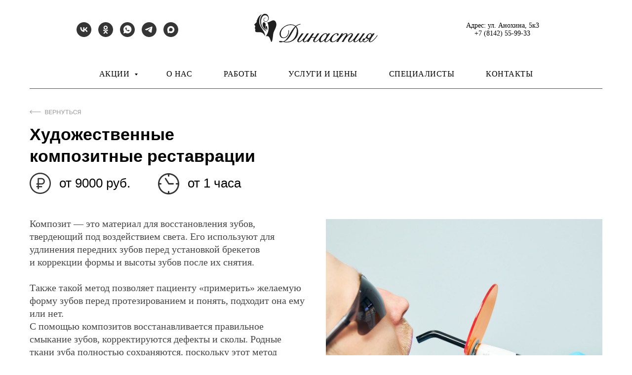

--- FILE ---
content_type: text/html; charset=UTF-8
request_url: https://dinastiaptz.ru/restoration
body_size: 17404
content:
<!DOCTYPE html> <html> <head> <meta charset="utf-8" /> <meta http-equiv="Content-Type" content="text/html; charset=utf-8" /> <meta name="viewport" content="width=device-width, initial-scale=1.0" /> <!--metatextblock--> <title>Стоматологические услуги | художественные композитные реставрации</title> <meta name="description" content="Композит – это материал для восстановления зубов, твердеющий под воздействием света. Его используют для удлинения передних зубов перед установкой брекетов и коррекции формы и высоты зубов после их снятия. " /> <meta name="keywords" content="реставрация зубов петрозаводск, лечение зубов в петрозаводске, династия стоматология цены" /> <meta property="og:url" content="https://dinastiaptz.ru/restoration" /> <meta property="og:title" content="Художественные композитные реставрации" /> <meta property="og:description" content="" /> <meta property="og:type" content="website" /> <meta property="og:image" content="https://thb.tildacdn.com/tild6436-3538-4035-b631-393766623333/-/resize/504x/IMG_4798_1.jpg" /> <link rel="canonical" href="https://dinastiaptz.ru/restoration"> <!--/metatextblock--> <meta name="format-detection" content="telephone=no" /> <meta http-equiv="x-dns-prefetch-control" content="on"> <link rel="dns-prefetch" href="https://ws.tildacdn.com"> <link rel="dns-prefetch" href="https://static.tildacdn.com"> <link rel="shortcut icon" href="https://static.tildacdn.com/tild3534-6438-4437-a439-373033613766/favicon.ico" type="image/x-icon" /> <link rel="apple-touch-icon" href="https://static.tildacdn.com/tild3937-3338-4961-b661-303330323238/Group_17.png"> <link rel="apple-touch-icon" sizes="76x76" href="https://static.tildacdn.com/tild3937-3338-4961-b661-303330323238/Group_17.png"> <link rel="apple-touch-icon" sizes="152x152" href="https://static.tildacdn.com/tild3937-3338-4961-b661-303330323238/Group_17.png"> <link rel="apple-touch-startup-image" href="https://static.tildacdn.com/tild3937-3338-4961-b661-303330323238/Group_17.png"> <meta name="msapplication-TileColor" content="#ffffff"> <meta name="msapplication-TileImage" content="https://static.tildacdn.com/tild3231-3063-4561-b830-303362636233/Group_17_1.png"> <!-- Assets --> <script src="https://neo.tildacdn.com/js/tilda-fallback-1.0.min.js" async charset="utf-8"></script> <link rel="stylesheet" href="https://static.tildacdn.com/css/tilda-grid-3.0.min.css" type="text/css" media="all" onerror="this.loaderr='y';"/> <link rel="stylesheet" href="https://static.tildacdn.com/ws/project4465579/tilda-blocks-page21841702.min.css?t=1768202468" type="text/css" media="all" onerror="this.loaderr='y';" /> <link rel="preconnect" href="https://fonts.gstatic.com"> <link href="https://fonts.googleapis.com/css2?family=Roboto:wght@300;400;500;700&subset=latin,cyrillic" rel="stylesheet"> <link rel="stylesheet" href="https://static.tildacdn.com/css/tilda-animation-2.0.min.css" type="text/css" media="all" onerror="this.loaderr='y';" /> <link rel="stylesheet" href="https://static.tildacdn.com/css/tilda-slds-1.4.min.css" type="text/css" media="print" onload="this.media='all';" onerror="this.loaderr='y';" /> <noscript><link rel="stylesheet" href="https://static.tildacdn.com/css/tilda-slds-1.4.min.css" type="text/css" media="all" /></noscript> <link rel="stylesheet" href="https://static.tildacdn.com/css/tilda-menu-widgeticons-1.0.min.css" type="text/css" media="all" onerror="this.loaderr='y';" /> <link rel="stylesheet" href="https://static.tildacdn.com/css/tilda-zoom-2.0.min.css" type="text/css" media="print" onload="this.media='all';" onerror="this.loaderr='y';" /> <noscript><link rel="stylesheet" href="https://static.tildacdn.com/css/tilda-zoom-2.0.min.css" type="text/css" media="all" /></noscript> <script nomodule src="https://static.tildacdn.com/js/tilda-polyfill-1.0.min.js" charset="utf-8"></script> <script type="text/javascript">function t_onReady(func) {if(document.readyState!='loading') {func();} else {document.addEventListener('DOMContentLoaded',func);}}
function t_onFuncLoad(funcName,okFunc,time) {if(typeof window[funcName]==='function') {okFunc();} else {setTimeout(function() {t_onFuncLoad(funcName,okFunc,time);},(time||100));}}function t_throttle(fn,threshhold,scope) {return function() {fn.apply(scope||this,arguments);};}function t396_initialScale(t){var e=document.getElementById("rec"+t);if(e){var i=e.querySelector(".t396__artboard");if(i){window.tn_scale_initial_window_width||(window.tn_scale_initial_window_width=document.documentElement.clientWidth);var a=window.tn_scale_initial_window_width,r=[],n,l=i.getAttribute("data-artboard-screens");if(l){l=l.split(",");for(var o=0;o<l.length;o++)r[o]=parseInt(l[o],10)}else r=[320,480,640,960,1200];for(var o=0;o<r.length;o++){var d=r[o];a>=d&&(n=d)}var _="edit"===window.allrecords.getAttribute("data-tilda-mode"),c="center"===t396_getFieldValue(i,"valign",n,r),s="grid"===t396_getFieldValue(i,"upscale",n,r),w=t396_getFieldValue(i,"height_vh",n,r),g=t396_getFieldValue(i,"height",n,r),u=!!window.opr&&!!window.opr.addons||!!window.opera||-1!==navigator.userAgent.indexOf(" OPR/");if(!_&&c&&!s&&!w&&g&&!u){var h=parseFloat((a/n).toFixed(3)),f=[i,i.querySelector(".t396__carrier"),i.querySelector(".t396__filter")],v=Math.floor(parseInt(g,10)*h)+"px",p;i.style.setProperty("--initial-scale-height",v);for(var o=0;o<f.length;o++)f[o].style.setProperty("height","var(--initial-scale-height)");t396_scaleInitial__getElementsToScale(i).forEach((function(t){t.style.zoom=h}))}}}}function t396_scaleInitial__getElementsToScale(t){return t?Array.prototype.slice.call(t.children).filter((function(t){return t&&(t.classList.contains("t396__elem")||t.classList.contains("t396__group"))})):[]}function t396_getFieldValue(t,e,i,a){var r,n=a[a.length-1];if(!(r=i===n?t.getAttribute("data-artboard-"+e):t.getAttribute("data-artboard-"+e+"-res-"+i)))for(var l=0;l<a.length;l++){var o=a[l];if(!(o<=i)&&(r=o===n?t.getAttribute("data-artboard-"+e):t.getAttribute("data-artboard-"+e+"-res-"+o)))break}return r}window.TN_SCALE_INITIAL_VER="1.0",window.tn_scale_initial_window_width=null;</script> <script src="https://static.tildacdn.com/js/jquery-1.10.2.min.js" charset="utf-8" onerror="this.loaderr='y';"></script> <script src="https://static.tildacdn.com/js/tilda-scripts-3.0.min.js" charset="utf-8" defer onerror="this.loaderr='y';"></script> <script src="https://static.tildacdn.com/ws/project4465579/tilda-blocks-page21841702.min.js?t=1768202468" charset="utf-8" async onerror="this.loaderr='y';"></script> <script src="https://static.tildacdn.com/js/tilda-lazyload-1.0.min.js" charset="utf-8" async onerror="this.loaderr='y';"></script> <script src="https://static.tildacdn.com/js/tilda-animation-2.0.min.js" charset="utf-8" async onerror="this.loaderr='y';"></script> <script src="https://static.tildacdn.com/js/tilda-zero-1.1.min.js" charset="utf-8" async onerror="this.loaderr='y';"></script> <script src="https://static.tildacdn.com/js/tilda-slds-1.4.min.js" charset="utf-8" async onerror="this.loaderr='y';"></script> <script src="https://static.tildacdn.com/js/hammer.min.js" charset="utf-8" async onerror="this.loaderr='y';"></script> <script src="https://static.tildacdn.com/js/tilda-menu-1.0.min.js" charset="utf-8" async onerror="this.loaderr='y';"></script> <script src="https://static.tildacdn.com/js/tilda-menu-widgeticons-1.0.min.js" charset="utf-8" async onerror="this.loaderr='y';"></script> <script src="https://static.tildacdn.com/js/tilda-submenublocks-1.0.min.js" charset="utf-8" async onerror="this.loaderr='y';"></script> <script src="https://static.tildacdn.com/js/tilda-zoom-2.0.min.js" charset="utf-8" async onerror="this.loaderr='y';"></script> <script src="https://static.tildacdn.com/js/tilda-zero-scale-1.0.min.js" charset="utf-8" async onerror="this.loaderr='y';"></script> <script src="https://static.tildacdn.com/js/tilda-skiplink-1.0.min.js" charset="utf-8" async onerror="this.loaderr='y';"></script> <script src="https://static.tildacdn.com/js/tilda-events-1.0.min.js" charset="utf-8" async onerror="this.loaderr='y';"></script> <!-- nominify begin --><!-- Top.Mail.Ru counter --> <script type="text/javascript">
var _tmr = window._tmr || (window._tmr = []);
_tmr.push({id: "3584684", type: "pageView", start: (new Date()).getTime()});
(function (d, w, id) {
  if (d.getElementById(id)) return;
  var ts = d.createElement("script"); ts.type = "text/javascript"; ts.async = true; ts.id = id;
  ts.src = "https://top-fwz1.mail.ru/js/code.js";
  var f = function () {var s = d.getElementsByTagName("script")[0]; s.parentNode.insertBefore(ts, s);};
  if (w.opera == "[object Opera]") { d.addEventListener("DOMContentLoaded", f, false); } else { f(); }
})(document, window, "tmr-code");
</script> <noscript><div><img src="https://top-fwz1.mail.ru/counter?id=3584684;js=na" style="position:absolute;left:-9999px;" alt="Top.Mail.Ru" /></div></noscript> <!-- /Top.Mail.Ru counter --> <!-- nominify end --><script type="text/javascript">window.dataLayer=window.dataLayer||[];</script> <!-- VK Pixel Code --> <script type="text/javascript" data-tilda-cookie-type="advertising">setTimeout(function(){!function(){var t=document.createElement("script");t.type="text/javascript",t.async=!0,t.src="https://vk.com/js/api/openapi.js?161",t.onload=function(){VK.Retargeting.Init("VK-RTRG-1118929-350o3"),VK.Retargeting.Hit()},document.head.appendChild(t)}();},2000);</script> <!-- End VK Pixel Code --> <script type="text/javascript">(function() {if((/bot|google|yandex|baidu|bing|msn|duckduckbot|teoma|slurp|crawler|spider|robot|crawling|facebook/i.test(navigator.userAgent))===false&&typeof(sessionStorage)!='undefined'&&sessionStorage.getItem('visited')!=='y'&&document.visibilityState){var style=document.createElement('style');style.type='text/css';style.innerHTML='@media screen and (min-width: 980px) {.t-records {opacity: 0;}.t-records_animated {-webkit-transition: opacity ease-in-out .2s;-moz-transition: opacity ease-in-out .2s;-o-transition: opacity ease-in-out .2s;transition: opacity ease-in-out .2s;}.t-records.t-records_visible {opacity: 1;}}';document.getElementsByTagName('head')[0].appendChild(style);function t_setvisRecs(){var alr=document.querySelectorAll('.t-records');Array.prototype.forEach.call(alr,function(el) {el.classList.add("t-records_animated");});setTimeout(function() {Array.prototype.forEach.call(alr,function(el) {el.classList.add("t-records_visible");});sessionStorage.setItem("visited","y");},400);}
document.addEventListener('DOMContentLoaded',t_setvisRecs);}})();</script></head> <body class="t-body" style="margin:0;"> <!--allrecords--> <div id="allrecords" class="t-records" data-hook="blocks-collection-content-node" data-tilda-project-id="4465579" data-tilda-page-id="21841702" data-tilda-page-alias="restoration" data-tilda-formskey="88de7dcd2d7b0765996e22eaf45f7e79" data-tilda-imgoptimoff="yes" data-tilda-lazy="yes" data-tilda-root-zone="com" data-tilda-project-headcode="yes" data-tilda-project-country="RU"> <!--header--> <header id="t-header" class="t-records" data-hook="blocks-collection-content-node" data-tilda-project-id="4465579" data-tilda-page-id="21652365" data-tilda-page-alias="header" data-tilda-formskey="88de7dcd2d7b0765996e22eaf45f7e79" data-tilda-imgoptimoff="yes" data-tilda-lazy="yes" data-tilda-root-zone="com" data-tilda-project-headcode="yes" data-tilda-project-country="RU"> <div id="rec351816410" class="r t-rec" style=" " data-animationappear="off" data-record-type="770"> <!-- T770 --> <div id="nav351816410marker"></div> <div class="tmenu-mobile"> <div class="tmenu-mobile__container"> <div class="tmenu-mobile__text t-name t-name_md" field="menu_mob_title">&nbsp;</div> <button type="button"
class="t-menuburger t-menuburger_first "
aria-label="Навигационное меню"
aria-expanded="false"> <span style="background-color:#353535;"></span> <span style="background-color:#353535;"></span> <span style="background-color:#353535;"></span> <span style="background-color:#353535;"></span> </button> <script>function t_menuburger_init(recid) {var rec=document.querySelector('#rec' + recid);if(!rec) return;var burger=rec.querySelector('.t-menuburger');if(!burger) return;var isSecondStyle=burger.classList.contains('t-menuburger_second');if(isSecondStyle&&!window.isMobile&&!('ontouchend' in document)) {burger.addEventListener('mouseenter',function() {if(burger.classList.contains('t-menuburger-opened')) return;burger.classList.remove('t-menuburger-unhovered');burger.classList.add('t-menuburger-hovered');});burger.addEventListener('mouseleave',function() {if(burger.classList.contains('t-menuburger-opened')) return;burger.classList.remove('t-menuburger-hovered');burger.classList.add('t-menuburger-unhovered');setTimeout(function() {burger.classList.remove('t-menuburger-unhovered');},300);});}
burger.addEventListener('click',function() {if(!burger.closest('.tmenu-mobile')&&!burger.closest('.t450__burger_container')&&!burger.closest('.t466__container')&&!burger.closest('.t204__burger')&&!burger.closest('.t199__js__menu-toggler')) {burger.classList.toggle('t-menuburger-opened');burger.classList.remove('t-menuburger-unhovered');}});var menu=rec.querySelector('[data-menu="yes"]');if(!menu) return;var menuLinks=menu.querySelectorAll('.t-menu__link-item');var submenuClassList=['t978__menu-link_hook','t978__tm-link','t966__tm-link','t794__tm-link','t-menusub__target-link'];Array.prototype.forEach.call(menuLinks,function(link) {link.addEventListener('click',function() {var isSubmenuHook=submenuClassList.some(function(submenuClass) {return link.classList.contains(submenuClass);});if(isSubmenuHook) return;burger.classList.remove('t-menuburger-opened');});});menu.addEventListener('clickedAnchorInTooltipMenu',function() {burger.classList.remove('t-menuburger-opened');});}
t_onReady(function() {t_onFuncLoad('t_menuburger_init',function(){t_menuburger_init('351816410');});});</script> <style>.t-menuburger{position:relative;flex-shrink:0;width:28px;height:20px;padding:0;border:none;background-color:transparent;outline:none;-webkit-transform:rotate(0deg);transform:rotate(0deg);transition:transform .5s ease-in-out;cursor:pointer;z-index:999;}.t-menuburger span{display:block;position:absolute;width:100%;opacity:1;left:0;-webkit-transform:rotate(0deg);transform:rotate(0deg);transition:.25s ease-in-out;height:3px;background-color:#000;}.t-menuburger span:nth-child(1){top:0px;}.t-menuburger span:nth-child(2),.t-menuburger span:nth-child(3){top:8px;}.t-menuburger span:nth-child(4){top:16px;}.t-menuburger__big{width:42px;height:32px;}.t-menuburger__big span{height:5px;}.t-menuburger__big span:nth-child(2),.t-menuburger__big span:nth-child(3){top:13px;}.t-menuburger__big span:nth-child(4){top:26px;}.t-menuburger__small{width:22px;height:14px;}.t-menuburger__small span{height:2px;}.t-menuburger__small span:nth-child(2),.t-menuburger__small span:nth-child(3){top:6px;}.t-menuburger__small span:nth-child(4){top:12px;}.t-menuburger-opened span:nth-child(1){top:8px;width:0%;left:50%;}.t-menuburger-opened span:nth-child(2){-webkit-transform:rotate(45deg);transform:rotate(45deg);}.t-menuburger-opened span:nth-child(3){-webkit-transform:rotate(-45deg);transform:rotate(-45deg);}.t-menuburger-opened span:nth-child(4){top:8px;width:0%;left:50%;}.t-menuburger-opened.t-menuburger__big span:nth-child(1){top:6px;}.t-menuburger-opened.t-menuburger__big span:nth-child(4){top:18px;}.t-menuburger-opened.t-menuburger__small span:nth-child(1),.t-menuburger-opened.t-menuburger__small span:nth-child(4){top:6px;}@media (hover),(min-width:0\0){.t-menuburger_first:hover span:nth-child(1){transform:translateY(1px);}.t-menuburger_first:hover span:nth-child(4){transform:translateY(-1px);}.t-menuburger_first.t-menuburger__big:hover span:nth-child(1){transform:translateY(3px);}.t-menuburger_first.t-menuburger__big:hover span:nth-child(4){transform:translateY(-3px);}}.t-menuburger_second span:nth-child(2),.t-menuburger_second span:nth-child(3){width:80%;left:20%;right:0;}@media (hover),(min-width:0\0){.t-menuburger_second.t-menuburger-hovered span:nth-child(2),.t-menuburger_second.t-menuburger-hovered span:nth-child(3){animation:t-menuburger-anim 0.3s ease-out normal forwards;}.t-menuburger_second.t-menuburger-unhovered span:nth-child(2),.t-menuburger_second.t-menuburger-unhovered span:nth-child(3){animation:t-menuburger-anim2 0.3s ease-out normal forwards;}}.t-menuburger_second.t-menuburger-opened span:nth-child(2),.t-menuburger_second.t-menuburger-opened span:nth-child(3){left:0;right:0;width:100%!important;}.t-menuburger_third span:nth-child(4){width:70%;left:unset;right:0;}@media (hover),(min-width:0\0){.t-menuburger_third:not(.t-menuburger-opened):hover span:nth-child(4){width:100%;}}.t-menuburger_third.t-menuburger-opened span:nth-child(4){width:0!important;right:50%;}.t-menuburger_fourth{height:12px;}.t-menuburger_fourth.t-menuburger__small{height:8px;}.t-menuburger_fourth.t-menuburger__big{height:18px;}.t-menuburger_fourth span:nth-child(2),.t-menuburger_fourth span:nth-child(3){top:4px;opacity:0;}.t-menuburger_fourth span:nth-child(4){top:8px;}.t-menuburger_fourth.t-menuburger__small span:nth-child(2),.t-menuburger_fourth.t-menuburger__small span:nth-child(3){top:3px;}.t-menuburger_fourth.t-menuburger__small span:nth-child(4){top:6px;}.t-menuburger_fourth.t-menuburger__small span:nth-child(2),.t-menuburger_fourth.t-menuburger__small span:nth-child(3){top:3px;}.t-menuburger_fourth.t-menuburger__small span:nth-child(4){top:6px;}.t-menuburger_fourth.t-menuburger__big span:nth-child(2),.t-menuburger_fourth.t-menuburger__big span:nth-child(3){top:6px;}.t-menuburger_fourth.t-menuburger__big span:nth-child(4){top:12px;}@media (hover),(min-width:0\0){.t-menuburger_fourth:not(.t-menuburger-opened):hover span:nth-child(1){transform:translateY(1px);}.t-menuburger_fourth:not(.t-menuburger-opened):hover span:nth-child(4){transform:translateY(-1px);}.t-menuburger_fourth.t-menuburger__big:not(.t-menuburger-opened):hover span:nth-child(1){transform:translateY(3px);}.t-menuburger_fourth.t-menuburger__big:not(.t-menuburger-opened):hover span:nth-child(4){transform:translateY(-3px);}}.t-menuburger_fourth.t-menuburger-opened span:nth-child(1),.t-menuburger_fourth.t-menuburger-opened span:nth-child(4){top:4px;}.t-menuburger_fourth.t-menuburger-opened span:nth-child(2),.t-menuburger_fourth.t-menuburger-opened span:nth-child(3){opacity:1;}@keyframes t-menuburger-anim{0%{width:80%;left:20%;right:0;}50%{width:100%;left:0;right:0;}100%{width:80%;left:0;right:20%;}}@keyframes t-menuburger-anim2{0%{width:80%;left:0;}50%{width:100%;right:0;left:0;}100%{width:80%;left:20%;right:0;}}</style> </div> </div> <style>.tmenu-mobile{background-color:#111;display:none;width:100%;top:0;z-index:990;}.tmenu-mobile_positionfixed{position:fixed;}.tmenu-mobile__text{color:#fff;}.tmenu-mobile__container{min-height:64px;padding:20px;position:relative;box-sizing:border-box;display:-webkit-flex;display:-ms-flexbox;display:flex;-webkit-align-items:center;-ms-flex-align:center;align-items:center;-webkit-justify-content:space-between;-ms-flex-pack:justify;justify-content:space-between;}.tmenu-mobile__list{display:block;}.tmenu-mobile__burgerlogo{display:inline-block;font-size:24px;font-weight:400;white-space:nowrap;vertical-align:middle;}.tmenu-mobile__imglogo{height:auto;display:block;max-width:300px!important;box-sizing:border-box;padding:0;margin:0 auto;}@media screen and (max-width:980px){.tmenu-mobile__menucontent_hidden{display:none;height:100%;}.tmenu-mobile{display:block;}}@media screen and (max-width:980px){#rec351816410 .tmenu-mobile{background-color:#ffffff;}#rec351816410 .tmenu-mobile__burgerlogo,#rec351816410 .tmenu-mobile__text{-webkit-order:1;-ms-flex-order:1;order:1;}}</style> <div id="nav351816410" class="t770 t770__positionabsolute tmenu-mobile__menucontent_hidden" style=" " data-bgcolor-hex="" data-bgcolor-rgba="" data-navmarker="nav351816410marker" data-appearoffset="" data-bgopacity-two="50" data-menushadow="" data-menushadow-css="" data-bgopacity="1" data-bgcolor-rgba-afterscroll="" data-menu-items-align="" data-menu="yes"> <div class="t770__maincontainer t770__c12collumns"> <div class="t770__topwrapper" style="height:120px;"> <div class="t770__logowrapper"> <div class="t770__logowrapper2"> <div style="display: block;"> <a href="/"> <img class="t770__imglogo t770__imglogomobile"
src="https://static.tildacdn.com/tild6236-3433-4737-a566-643662323961/Group_40.svg"
imgfield="img" data-img-width="250px" style="max-width: 250px; width: 250px;"
alt=""
/> </a> </div> </div> </div> <nav class="t770__listwrapper t770__mobilelist"
aria-label="Основные разделы на странице"> <ul class="t770__list t-menu__list"
role="menubar"
aria-label="Основные разделы на странице"> <li class="t770__list_item"
style="padding:0 30px 0 0;"> <a class="t-menu__link-item"
role="menuitem"
href="#submenu:more"
tabindex="-1" data-menu-submenu-hook="" data-menu-item-number="1">
Акции
</a> </li> <li class="t770__list_item"
style="padding:0 30px;"> <a class="t-menu__link-item"
role="menuitem"
href="https://dinastiaptz.ru/aboutus"
tabindex="-1" data-menu-submenu-hook="" data-menu-item-number="2">
О нас
</a> </li> <li class="t770__list_item"
style="padding:0 30px;"> <a class="t-menu__link-item"
role="menuitem"
href="/#work"
tabindex="-1" data-menu-submenu-hook="" data-menu-item-number="3">
Работы
</a> </li> <li class="t770__list_item"
style="padding:0 30px;"> <a class="t-menu__link-item"
role="menuitem"
href="/#services"
tabindex="-1" data-menu-submenu-hook="" data-menu-item-number="4">
Услуги и цены
</a> </li> <li class="t770__list_item"
style="padding:0 30px;"> <a class="t-menu__link-item"
role="menuitem"
href="https://dinastiaptz.ru/team"
tabindex="-1" data-menu-submenu-hook="" data-menu-item-number="5">
Специалисты
</a> </li> <li class="t770__list_item"
style="padding:0 0 0 30px;"> <a class="t-menu__link-item"
role="menuitem"
href="/#contacts"
tabindex="-1" data-menu-submenu-hook="" data-menu-item-number="6">
Контакты
</a> </li> </ul> </nav> <div class="t770__alladditional"> <div class="t770__leftwrapper" style="padding-left: 20px; padding-right:175px;"> <div class="t770__additionalwrapper t-align_center"> <div class="t-sociallinks"> <ul role="list" class="t-sociallinks__wrapper" aria-label="Соц. сети"> <!-- new soclinks --><li class="t-sociallinks__item t-sociallinks__item_vk"><a href="https://vk.com/dinastia.clinic" target="_blank" rel="nofollow" aria-label="vk" style="width: 30px; height: 30px;"><svg class="t-sociallinks__svg" role="presentation" width=30px height=30px viewBox="0 0 100 100" fill="none"
xmlns="http://www.w3.org/2000/svg"> <path fill-rule="evenodd" clip-rule="evenodd"
d="M50 100c27.614 0 50-22.386 50-50S77.614 0 50 0 0 22.386 0 50s22.386 50 50 50ZM25 34c.406 19.488 10.15 31.2 27.233 31.2h.968V54.05c6.278.625 11.024 5.216 12.93 11.15H75c-2.436-8.87-8.838-13.773-12.836-15.647C66.162 47.242 71.783 41.62 73.126 34h-8.058c-1.749 6.184-6.932 11.805-11.867 12.336V34h-8.057v21.611C40.147 54.362 33.838 48.304 33.556 34H25Z"
fill="#353535" /> </svg></a></li>&nbsp;<li class="t-sociallinks__item t-sociallinks__item_ok"><a href="https://ok.ru/group/62425936363733" target="_blank" rel="nofollow" aria-label="ok" style="width: 30px; height: 30px;"><svg class="t-sociallinks__svg" role="presentation" width=30px height=30px viewBox="0 0 100 100" fill="none" xmlns="http://www.w3.org/2000/svg"> <path fill-rule="evenodd" clip-rule="evenodd" d="M50 100c27.614 0 50-22.386 50-50S77.614 0 50 0 0 22.386 0 50s22.386 50 50 50Zm13.463-63.08c0 7.688-6.233 13.92-13.92 13.92-7.688 0-13.92-6.232-13.92-13.92S41.855 23 49.543 23s13.92 6.232 13.92 13.92Zm-7.072 0a6.848 6.848 0 1 0-13.696 0 6.848 6.848 0 0 0 13.696 0Zm3.341 15.006c2.894-2.28 5.07-.967 5.856.612 1.37 2.753-.178 4.084-3.671 6.326-2.96 1.9-7.016 2.619-9.665 2.892l2.217 2.216 8.203 8.203a3.192 3.192 0 0 1 0 4.514l-.376.376a3.192 3.192 0 0 1-4.514 0l-8.203-8.203-8.203 8.203a3.192 3.192 0 0 1-4.514 0l-.376-.376a3.192 3.192 0 0 1 0-4.514l8.203-8.203 2.21-2.21c-2.648-.268-6.748-.983-9.732-2.898-3.494-2.243-5.041-3.573-3.671-6.326.786-1.579 2.963-2.892 5.855-.612 3.91 3.08 10.19 3.08 10.19 3.08s6.282 0 10.191-3.08Z" fill="#353535"/> </svg></a></li>&nbsp;<li class="t-sociallinks__item t-sociallinks__item_whatsapp"><a href="https://wa.me/79095707720" target="_blank" rel="nofollow" aria-label="whatsapp" style="width: 30px; height: 30px;"><svg class="t-sociallinks__svg" role="presentation" width=30px height=30px viewBox="0 0 100 100" fill="none"
xmlns="http://www.w3.org/2000/svg"> <path fill-rule="evenodd" clip-rule="evenodd"
d="M50 100C77.6142 100 100 77.6142 100 50C100 22.3858 77.6142 0 50 0C22.3858 0 0 22.3858 0 50C0 77.6142 22.3858 100 50 100ZM69.7626 28.9928C64.6172 23.841 57.7739 21.0027 50.4832 21C35.4616 21 23.2346 33.2252 23.2292 48.2522C23.2274 53.0557 24.4823 57.7446 26.8668 61.8769L23 76L37.4477 72.2105C41.4282 74.3822 45.9107 75.5262 50.4714 75.528H50.4823C65.5029 75.528 77.7299 63.301 77.7363 48.2749C77.7408 40.9915 74.9089 34.1446 69.7626 28.9928ZM62.9086 53.9588C62.2274 53.6178 58.8799 51.9708 58.2551 51.7435C57.6313 51.5161 57.1766 51.4024 56.7228 52.0845C56.269 52.7666 54.964 54.2998 54.5666 54.7545C54.1692 55.2092 53.7718 55.2656 53.0915 54.9246C52.9802 54.8688 52.8283 54.803 52.6409 54.7217C51.6819 54.3057 49.7905 53.4855 47.6151 51.5443C45.5907 49.7382 44.2239 47.5084 43.8265 46.8272C43.4291 46.1452 43.7837 45.7769 44.1248 45.4376C44.3292 45.2338 44.564 44.9478 44.7987 44.662C44.9157 44.5194 45.0328 44.3768 45.146 44.2445C45.4345 43.9075 45.56 43.6516 45.7302 43.3049C45.7607 43.2427 45.7926 43.1776 45.8272 43.1087C46.0545 42.654 45.9409 42.2565 45.7708 41.9155C45.6572 41.6877 45.0118 40.1167 44.4265 38.6923C44.1355 37.984 43.8594 37.3119 43.671 36.8592C43.1828 35.687 42.6883 35.69 42.2913 35.6924C42.2386 35.6928 42.1876 35.6931 42.1386 35.6906C41.7421 35.6706 41.2874 35.667 40.8336 35.667C40.3798 35.667 39.6423 35.837 39.0175 36.5191C38.9773 36.5631 38.9323 36.6111 38.8834 36.6633C38.1738 37.4209 36.634 39.0648 36.634 42.2002C36.634 45.544 39.062 48.7748 39.4124 49.2411L39.415 49.2444C39.4371 49.274 39.4767 49.3309 39.5333 49.4121C40.3462 50.5782 44.6615 56.7691 51.0481 59.5271C52.6732 60.2291 53.9409 60.6475 54.9303 60.9612C56.5618 61.4796 58.046 61.4068 59.22 61.2313C60.5286 61.0358 63.2487 59.5844 63.8161 57.9938C64.3836 56.4033 64.3836 55.0392 64.2136 54.7554C64.0764 54.5258 63.7545 54.3701 63.2776 54.1395C63.1633 54.0843 63.0401 54.0247 62.9086 53.9588Z"
fill="#353535" /> </svg></a></li>&nbsp;<li class="t-sociallinks__item t-sociallinks__item_telegram"><a href="https://t.me/+79060811115" target="_blank" rel="nofollow" aria-label="telegram" style="width: 30px; height: 30px;"><svg class="t-sociallinks__svg" role="presentation" width=30px height=30px viewBox="0 0 100 100" fill="none"
xmlns="http://www.w3.org/2000/svg"> <path fill-rule="evenodd" clip-rule="evenodd"
d="M50 100c27.614 0 50-22.386 50-50S77.614 0 50 0 0 22.386 0 50s22.386 50 50 50Zm21.977-68.056c.386-4.38-4.24-2.576-4.24-2.576-3.415 1.414-6.937 2.85-10.497 4.302-11.04 4.503-22.444 9.155-32.159 13.734-5.268 1.932-2.184 3.864-2.184 3.864l8.351 2.577c3.855 1.16 5.91-.129 5.91-.129l17.988-12.238c6.424-4.38 4.882-.773 3.34.773l-13.49 12.882c-2.056 1.804-1.028 3.35-.129 4.123 2.55 2.249 8.82 6.364 11.557 8.16.712.467 1.185.778 1.292.858.642.515 4.111 2.834 6.424 2.319 2.313-.516 2.57-3.479 2.57-3.479l3.083-20.226c.462-3.511.993-6.886 1.417-9.582.4-2.546.705-4.485.767-5.362Z"
fill="#353535" /> </svg></a></li>&nbsp;<li class="t-sociallinks__item t-sociallinks__item_maxmessenger"><a target="_blank" rel="nofollow" aria-label="maxmessenger" style="width: 30px; height: 30px;"><svg class="t-sociallinks__svg" role="presentation" width=30px height=30px viewBox="0 0 48 48" fill="none" xmlns="http://www.w3.org/2000/svg"> <path fill-rule="evenodd" clip-rule="evenodd" d="M24 0C37.2548 0 48 10.7452 48 24C48 37.2548 37.2548 48 24 48C10.7452 48 0 37.2548 0 24C0 10.7452 10.7452 0 24 0ZM24.2314 12.5C17.8663 12.5 12.4942 17.4255 12.4941 23.9727C12.4941 26.714 13.0015 28.6059 13.4482 30.3047C13.8233 31.6836 14.1543 32.9467 14.1543 34.4414C14.3143 36.4326 17.9823 35.2685 19.1406 33.7793C20.9718 35.1031 22.0251 35.4346 24.292 35.4346C30.5586 35.4011 35.6151 30.2999 35.5938 24.0332C35.5937 17.6682 30.602 12.5 24.2314 12.5ZM24.3857 18.1592V18.165C27.5981 18.349 30.0709 21.0719 29.9453 24.2871C29.7296 27.4955 26.9854 29.9406 23.7734 29.7861C22.768 29.7055 21.8016 29.3614 20.9717 28.7881C20.4699 29.2899 19.6648 29.9402 19.3447 29.8633C18.6774 29.6868 17.8938 26.2951 18.335 23.5098C18.87 20.1452 21.2859 17.9993 24.3857 18.1592Z" fill="#353535"/> </svg></a></li><!-- /new soclinks --> </ul> </div> </div> </div> <div class="t770__rightwrapper" style="padding-right: 20px; padding-left:175px;"> <div class="t770__additionalwrapper t-align_center"> <div class="t770__descr t770__additionalitem" field="descr">Адрес: ул. Анохина, 5к3<br /><a href="tel:+78142559933" style="color: rgb(0, 0, 0);">+7 (8142) 55-99-33</a></div> </div> </div> </div> </div> <div class="t770__bottomwrapper t-align_center" style="padding: 0 20px; height:60px;"> <nav class="t770__listwrapper t770__desktoplist"> <ul role="list" class="t770__list t-menu__list"> <li class="t770__list_item"
style="padding:0 30px 0 0;"> <a class="t-menu__link-item"
href="#submenu:more" data-menu-submenu-hook="" data-menu-item-number="1">
Акции
</a> </li> <li class="t770__list_item"
style="padding:0 30px;"> <a class="t-menu__link-item"
href="https://dinastiaptz.ru/aboutus" data-menu-submenu-hook="" data-menu-item-number="2">
О нас
</a> </li> <li class="t770__list_item"
style="padding:0 30px;"> <a class="t-menu__link-item"
href="/#work" data-menu-submenu-hook="" data-menu-item-number="3">
Работы
</a> </li> <li class="t770__list_item"
style="padding:0 30px;"> <a class="t-menu__link-item"
href="/#services" data-menu-submenu-hook="" data-menu-item-number="4">
Услуги и цены
</a> </li> <li class="t770__list_item"
style="padding:0 30px;"> <a class="t-menu__link-item"
href="https://dinastiaptz.ru/team" data-menu-submenu-hook="" data-menu-item-number="5">
Специалисты
</a> </li> <li class="t770__list_item"
style="padding:0 0 0 30px;"> <a class="t-menu__link-item"
href="/#contacts" data-menu-submenu-hook="" data-menu-item-number="6">
Контакты
</a> </li> </ul> </nav> </div> <div class="t770__middlelinewrapper"> <div class="t770__linewrapper"> <hr class="t-divider t770__horizontalline" style="margin: 0 20px 0 20px; background-color:#4d4d4d; height:1px; "> </div> </div> </div> </div> <style>@media screen and (max-width:980px){#rec351816410 .t770__leftcontainer{padding:20px;}#rec351816410 .t770__imglogo{padding:20px 0;}#rec351816410 .t770__mobile{background-color:#ffffff;}#rec351816410 .t770__mobile_burger span{background-color:#353535;}#rec351816410 .t770__mobile_text{left:unset;right:20px;text-align:right;}#rec351816410 .t770__mobile_burger{left:20px;right:unset;}}</style> <script>t_onReady(function() {t_onFuncLoad('t770_init',function() {t770_init('351816410');});t_onFuncLoad('t_menu__interactFromKeyboard',function() {t_menu__interactFromKeyboard('351816410');});});</script> <style>#rec351816410 .t-menu__link-item{-webkit-transition:color 0.3s ease-in-out,opacity 0.3s ease-in-out;transition:color 0.3s ease-in-out,opacity 0.3s ease-in-out;}#rec351816410 .t-menu__link-item.t-active:not(.t978__menu-link){color:#353535 !important;font-weight:500 !important;}#rec351816410 .t-menu__link-item:not(.t-active):not(.tooltipstered):hover{color:#c0c0c0 !important;}#rec351816410 .t-menu__link-item:not(.t-active):not(.tooltipstered):focus-visible{color:#c0c0c0 !important;}@supports (overflow:-webkit-marquee) and (justify-content:inherit){#rec351816410 .t-menu__link-item,#rec351816410 .t-menu__link-item.t-active{opacity:1 !important;}}</style> <style> #rec351816410 a.t-menusub__link-item{color:#000000;}</style> <style> #rec351816410 .t770__list_item > a.t-menu__link-item{font-size:16px;color:#000000;font-family:'TTNorms';font-weight:400;text-transform:uppercase;letter-spacing:0.5px;}#rec351816410 .t770__descr{font-size:14px;color:#000000;font-family:'TTNorms';font-weight:400;}</style> </div> <div id="rec366492695" class="r t-rec t-rec_pt_0 t-rec_pb_0" style="padding-top:0px;padding-bottom:0px; " data-animationappear="off" data-record-type="450"> <div class="t450__menu__content t450__beforeready "
style="top:15px; " data-menu="yes" data-appearoffset="500" data-hideoffset=""> <div class="t450__burger_container t450__small "> <div class="t450__burger_bg t450__burger_cirqle"
style="background-color:#353535; opacity:0.80;"> </div> <button type="button"
class="t-menuburger t-menuburger_first t-menuburger__small"
aria-label="Навигационное меню"
aria-expanded="false"> <span style="background-color:#ffffff;"></span> <span style="background-color:#ffffff;"></span> <span style="background-color:#ffffff;"></span> <span style="background-color:#ffffff;"></span> </button> <script>function t_menuburger_init(recid) {var rec=document.querySelector('#rec' + recid);if(!rec) return;var burger=rec.querySelector('.t-menuburger');if(!burger) return;var isSecondStyle=burger.classList.contains('t-menuburger_second');if(isSecondStyle&&!window.isMobile&&!('ontouchend' in document)) {burger.addEventListener('mouseenter',function() {if(burger.classList.contains('t-menuburger-opened')) return;burger.classList.remove('t-menuburger-unhovered');burger.classList.add('t-menuburger-hovered');});burger.addEventListener('mouseleave',function() {if(burger.classList.contains('t-menuburger-opened')) return;burger.classList.remove('t-menuburger-hovered');burger.classList.add('t-menuburger-unhovered');setTimeout(function() {burger.classList.remove('t-menuburger-unhovered');},300);});}
burger.addEventListener('click',function() {if(!burger.closest('.tmenu-mobile')&&!burger.closest('.t450__burger_container')&&!burger.closest('.t466__container')&&!burger.closest('.t204__burger')&&!burger.closest('.t199__js__menu-toggler')) {burger.classList.toggle('t-menuburger-opened');burger.classList.remove('t-menuburger-unhovered');}});var menu=rec.querySelector('[data-menu="yes"]');if(!menu) return;var menuLinks=menu.querySelectorAll('.t-menu__link-item');var submenuClassList=['t978__menu-link_hook','t978__tm-link','t966__tm-link','t794__tm-link','t-menusub__target-link'];Array.prototype.forEach.call(menuLinks,function(link) {link.addEventListener('click',function() {var isSubmenuHook=submenuClassList.some(function(submenuClass) {return link.classList.contains(submenuClass);});if(isSubmenuHook) return;burger.classList.remove('t-menuburger-opened');});});menu.addEventListener('clickedAnchorInTooltipMenu',function() {burger.classList.remove('t-menuburger-opened');});}
t_onReady(function() {t_onFuncLoad('t_menuburger_init',function(){t_menuburger_init('366492695');});});</script> <style>.t-menuburger{position:relative;flex-shrink:0;width:28px;height:20px;padding:0;border:none;background-color:transparent;outline:none;-webkit-transform:rotate(0deg);transform:rotate(0deg);transition:transform .5s ease-in-out;cursor:pointer;z-index:999;}.t-menuburger span{display:block;position:absolute;width:100%;opacity:1;left:0;-webkit-transform:rotate(0deg);transform:rotate(0deg);transition:.25s ease-in-out;height:3px;background-color:#000;}.t-menuburger span:nth-child(1){top:0px;}.t-menuburger span:nth-child(2),.t-menuburger span:nth-child(3){top:8px;}.t-menuburger span:nth-child(4){top:16px;}.t-menuburger__big{width:42px;height:32px;}.t-menuburger__big span{height:5px;}.t-menuburger__big span:nth-child(2),.t-menuburger__big span:nth-child(3){top:13px;}.t-menuburger__big span:nth-child(4){top:26px;}.t-menuburger__small{width:22px;height:14px;}.t-menuburger__small span{height:2px;}.t-menuburger__small span:nth-child(2),.t-menuburger__small span:nth-child(3){top:6px;}.t-menuburger__small span:nth-child(4){top:12px;}.t-menuburger-opened span:nth-child(1){top:8px;width:0%;left:50%;}.t-menuburger-opened span:nth-child(2){-webkit-transform:rotate(45deg);transform:rotate(45deg);}.t-menuburger-opened span:nth-child(3){-webkit-transform:rotate(-45deg);transform:rotate(-45deg);}.t-menuburger-opened span:nth-child(4){top:8px;width:0%;left:50%;}.t-menuburger-opened.t-menuburger__big span:nth-child(1){top:6px;}.t-menuburger-opened.t-menuburger__big span:nth-child(4){top:18px;}.t-menuburger-opened.t-menuburger__small span:nth-child(1),.t-menuburger-opened.t-menuburger__small span:nth-child(4){top:6px;}@media (hover),(min-width:0\0){.t-menuburger_first:hover span:nth-child(1){transform:translateY(1px);}.t-menuburger_first:hover span:nth-child(4){transform:translateY(-1px);}.t-menuburger_first.t-menuburger__big:hover span:nth-child(1){transform:translateY(3px);}.t-menuburger_first.t-menuburger__big:hover span:nth-child(4){transform:translateY(-3px);}}.t-menuburger_second span:nth-child(2),.t-menuburger_second span:nth-child(3){width:80%;left:20%;right:0;}@media (hover),(min-width:0\0){.t-menuburger_second.t-menuburger-hovered span:nth-child(2),.t-menuburger_second.t-menuburger-hovered span:nth-child(3){animation:t-menuburger-anim 0.3s ease-out normal forwards;}.t-menuburger_second.t-menuburger-unhovered span:nth-child(2),.t-menuburger_second.t-menuburger-unhovered span:nth-child(3){animation:t-menuburger-anim2 0.3s ease-out normal forwards;}}.t-menuburger_second.t-menuburger-opened span:nth-child(2),.t-menuburger_second.t-menuburger-opened span:nth-child(3){left:0;right:0;width:100%!important;}.t-menuburger_third span:nth-child(4){width:70%;left:unset;right:0;}@media (hover),(min-width:0\0){.t-menuburger_third:not(.t-menuburger-opened):hover span:nth-child(4){width:100%;}}.t-menuburger_third.t-menuburger-opened span:nth-child(4){width:0!important;right:50%;}.t-menuburger_fourth{height:12px;}.t-menuburger_fourth.t-menuburger__small{height:8px;}.t-menuburger_fourth.t-menuburger__big{height:18px;}.t-menuburger_fourth span:nth-child(2),.t-menuburger_fourth span:nth-child(3){top:4px;opacity:0;}.t-menuburger_fourth span:nth-child(4){top:8px;}.t-menuburger_fourth.t-menuburger__small span:nth-child(2),.t-menuburger_fourth.t-menuburger__small span:nth-child(3){top:3px;}.t-menuburger_fourth.t-menuburger__small span:nth-child(4){top:6px;}.t-menuburger_fourth.t-menuburger__small span:nth-child(2),.t-menuburger_fourth.t-menuburger__small span:nth-child(3){top:3px;}.t-menuburger_fourth.t-menuburger__small span:nth-child(4){top:6px;}.t-menuburger_fourth.t-menuburger__big span:nth-child(2),.t-menuburger_fourth.t-menuburger__big span:nth-child(3){top:6px;}.t-menuburger_fourth.t-menuburger__big span:nth-child(4){top:12px;}@media (hover),(min-width:0\0){.t-menuburger_fourth:not(.t-menuburger-opened):hover span:nth-child(1){transform:translateY(1px);}.t-menuburger_fourth:not(.t-menuburger-opened):hover span:nth-child(4){transform:translateY(-1px);}.t-menuburger_fourth.t-menuburger__big:not(.t-menuburger-opened):hover span:nth-child(1){transform:translateY(3px);}.t-menuburger_fourth.t-menuburger__big:not(.t-menuburger-opened):hover span:nth-child(4){transform:translateY(-3px);}}.t-menuburger_fourth.t-menuburger-opened span:nth-child(1),.t-menuburger_fourth.t-menuburger-opened span:nth-child(4){top:4px;}.t-menuburger_fourth.t-menuburger-opened span:nth-child(2),.t-menuburger_fourth.t-menuburger-opened span:nth-child(3){opacity:1;}@keyframes t-menuburger-anim{0%{width:80%;left:20%;right:0;}50%{width:100%;left:0;right:0;}100%{width:80%;left:0;right:20%;}}@keyframes t-menuburger-anim2{0%{width:80%;left:0;}50%{width:100%;right:0;left:0;}100%{width:80%;left:20%;right:0;}}</style> </div> </div> <!-- t450 --> <div id="nav366492695marker"></div> <div class="t450__overlay"> <div class="t450__overlay_bg"
style="background-color:#1a1a1a; opacity:0.80;"> </div> </div> <div id="nav366492695" class="t450 " data-tooltip-hook="#menuopen"
style="max-width: 300px;background-color: #212121;"> <button type="button"
class="t450__close-button t450__close t450_opened "
style="background-color: #212121;" aria-label="Close menu"> <div class="t450__close_icon" style="color:#ffffff;"> <span></span> <span></span> <span></span> <span></span> </div> </button> <div class="t450__container t-align_left"> <div class="t450__top"> <div class="t450__logowrapper"> <img class="t450__logoimg"
src="https://static.tildacdn.com/tild6663-3231-4436-b430-363265646138/Group_41_6.svg"
imgfield="img"
alt=""> </div> <nav class="t450__menu"> <ul role="list" class="t450__list t-menu__list"> <li class="t450__list_item"> <a class="t-menu__link-item "
href="#submenu:more" data-menu-submenu-hook="" data-menu-item-number="1">
Акции
</a> </li> <li class="t450__list_item"> <a class="t-menu__link-item "
href="https://dinastiaptz.ru/aboutus" data-menu-submenu-hook="" data-menu-item-number="2">
О нас
</a> </li> <li class="t450__list_item"> <a class="t-menu__link-item "
href="https://dinastiaptz.ru/team" data-menu-submenu-hook="" data-menu-item-number="3">
Специалисты
</a> </li> <li class="t450__list_item"> <a class="t-menu__link-item "
href="/#services" data-menu-submenu-hook="" data-menu-item-number="4">
Услуги и цены
</a> </li> <li class="t450__list_item"> <a class="t-menu__link-item "
href="/#work" data-menu-submenu-hook="" data-menu-item-number="5">
Работы
</a> </li> <li class="t450__list_item"> <a class="t-menu__link-item "
href="/#contacts" data-menu-submenu-hook="" data-menu-item-number="6">
Контакты
</a> </li> </ul> </nav> </div> <div class="t450__rightside"> <div class="t450__rightcontainer"> <div class="t450__right_social_links"> <div class="t-sociallinks"> <ul role="list" class="t-sociallinks__wrapper" aria-label="Соц. сети"> <!-- new soclinks --><li class="t-sociallinks__item t-sociallinks__item_vk"><a href="https://vk.com/dinastia.clinic" target="_blank" rel="nofollow" aria-label="vk" style="width: 30px; height: 30px;"><svg class="t-sociallinks__svg" role="presentation" width=30px height=30px viewBox="0 0 100 100" fill="none"
xmlns="http://www.w3.org/2000/svg"> <path fill-rule="evenodd" clip-rule="evenodd"
d="M50 100c27.614 0 50-22.386 50-50S77.614 0 50 0 0 22.386 0 50s22.386 50 50 50ZM25 34c.406 19.488 10.15 31.2 27.233 31.2h.968V54.05c6.278.625 11.024 5.216 12.93 11.15H75c-2.436-8.87-8.838-13.773-12.836-15.647C66.162 47.242 71.783 41.62 73.126 34h-8.058c-1.749 6.184-6.932 11.805-11.867 12.336V34h-8.057v21.611C40.147 54.362 33.838 48.304 33.556 34H25Z"
fill="#ffffff" /> </svg></a></li>&nbsp;<li class="t-sociallinks__item t-sociallinks__item_instagram"><a href="https://www.instagram.com/dinastia.clinic/" target="_blank" rel="nofollow" aria-label="instagram" style="width: 30px; height: 30px;"><svg class="t-sociallinks__svg" role="presentation" width=30px height=30px viewBox="0 0 100 100" fill="none" xmlns="http://www.w3.org/2000/svg"> <path fill-rule="evenodd" clip-rule="evenodd" d="M50 100C77.6142 100 100 77.6142 100 50C100 22.3858 77.6142 0 50 0C22.3858 0 0 22.3858 0 50C0 77.6142 22.3858 100 50 100ZM25 39.3918C25 31.4558 31.4566 25 39.3918 25H60.6082C68.5442 25 75 31.4566 75 39.3918V60.8028C75 68.738 68.5442 75.1946 60.6082 75.1946H39.3918C31.4558 75.1946 25 68.738 25 60.8028V39.3918ZM36.9883 50.0054C36.9883 42.8847 42.8438 37.0922 50.0397 37.0922C57.2356 37.0922 63.0911 42.8847 63.0911 50.0054C63.0911 57.1252 57.2356 62.9177 50.0397 62.9177C42.843 62.9177 36.9883 57.1252 36.9883 50.0054ZM41.7422 50.0054C41.7422 54.5033 45.4641 58.1638 50.0397 58.1638C54.6153 58.1638 58.3372 54.5041 58.3372 50.0054C58.3372 45.5066 54.6145 41.8469 50.0397 41.8469C45.4641 41.8469 41.7422 45.5066 41.7422 50.0054ZM63.3248 39.6355C65.0208 39.6355 66.3956 38.2606 66.3956 36.5646C66.3956 34.8687 65.0208 33.4938 63.3248 33.4938C61.6288 33.4938 60.2539 34.8687 60.2539 36.5646C60.2539 38.2606 61.6288 39.6355 63.3248 39.6355Z" fill="#ffffff"/> </svg></a></li>&nbsp;<li class="t-sociallinks__item t-sociallinks__item_whatsapp"><a href="https://wa.me/79095707720" target="_blank" rel="nofollow" aria-label="whatsapp" style="width: 30px; height: 30px;"><svg class="t-sociallinks__svg" role="presentation" width=30px height=30px viewBox="0 0 100 100" fill="none"
xmlns="http://www.w3.org/2000/svg"> <path fill-rule="evenodd" clip-rule="evenodd"
d="M50 100C77.6142 100 100 77.6142 100 50C100 22.3858 77.6142 0 50 0C22.3858 0 0 22.3858 0 50C0 77.6142 22.3858 100 50 100ZM69.7626 28.9928C64.6172 23.841 57.7739 21.0027 50.4832 21C35.4616 21 23.2346 33.2252 23.2292 48.2522C23.2274 53.0557 24.4823 57.7446 26.8668 61.8769L23 76L37.4477 72.2105C41.4282 74.3822 45.9107 75.5262 50.4714 75.528H50.4823C65.5029 75.528 77.7299 63.301 77.7363 48.2749C77.7408 40.9915 74.9089 34.1446 69.7626 28.9928ZM62.9086 53.9588C62.2274 53.6178 58.8799 51.9708 58.2551 51.7435C57.6313 51.5161 57.1766 51.4024 56.7228 52.0845C56.269 52.7666 54.964 54.2998 54.5666 54.7545C54.1692 55.2092 53.7718 55.2656 53.0915 54.9246C52.9802 54.8688 52.8283 54.803 52.6409 54.7217C51.6819 54.3057 49.7905 53.4855 47.6151 51.5443C45.5907 49.7382 44.2239 47.5084 43.8265 46.8272C43.4291 46.1452 43.7837 45.7769 44.1248 45.4376C44.3292 45.2338 44.564 44.9478 44.7987 44.662C44.9157 44.5194 45.0328 44.3768 45.146 44.2445C45.4345 43.9075 45.56 43.6516 45.7302 43.3049C45.7607 43.2427 45.7926 43.1776 45.8272 43.1087C46.0545 42.654 45.9409 42.2565 45.7708 41.9155C45.6572 41.6877 45.0118 40.1167 44.4265 38.6923C44.1355 37.984 43.8594 37.3119 43.671 36.8592C43.1828 35.687 42.6883 35.69 42.2913 35.6924C42.2386 35.6928 42.1876 35.6931 42.1386 35.6906C41.7421 35.6706 41.2874 35.667 40.8336 35.667C40.3798 35.667 39.6423 35.837 39.0175 36.5191C38.9773 36.5631 38.9323 36.6111 38.8834 36.6633C38.1738 37.4209 36.634 39.0648 36.634 42.2002C36.634 45.544 39.062 48.7748 39.4124 49.2411L39.415 49.2444C39.4371 49.274 39.4767 49.3309 39.5333 49.4121C40.3462 50.5782 44.6615 56.7691 51.0481 59.5271C52.6732 60.2291 53.9409 60.6475 54.9303 60.9612C56.5618 61.4796 58.046 61.4068 59.22 61.2313C60.5286 61.0358 63.2487 59.5844 63.8161 57.9938C64.3836 56.4033 64.3836 55.0392 64.2136 54.7554C64.0764 54.5258 63.7545 54.3701 63.2776 54.1395C63.1633 54.0843 63.0401 54.0247 62.9086 53.9588Z"
fill="#ffffff" /> </svg></a></li><!-- /new soclinks --> </ul> </div> </div> </div> </div> </div> </div> <script>t_onReady(function() {var rec=document.querySelector('#rec366492695');if(!rec) return;rec.setAttribute('data-animationappear','off');rec.style.opacity=1;t_onFuncLoad('t450_initMenu',function() {t450_initMenu('366492695');});t_onFuncLoad('t_menuWidgets__init',function() {t_menuWidgets__init('366492695');});});</script> <script>t_onReady(function() {var rec=document.querySelector('#rec366492695');if(!rec) return;var wrapperBlock=rec.querySelector('.t450');if(wrapperBlock) {wrapperBlock.classList.remove('t450__beforeready');}
t_onFuncLoad('t450_appearMenu',function() {t450_appearMenu('366492695');window.addEventListener('scroll',t_throttle(function() {t450_appearMenu('366492695');}));});});</script> <style>#rec366492695 .t-menu__link-item{-webkit-transition:color 0.3s ease-in-out,opacity 0.3s ease-in-out;transition:color 0.3s ease-in-out,opacity 0.3s ease-in-out;position:relative;}#rec366492695 .t-menu__link-item:not(.t-active):not(.tooltipstered)::after{content:'';position:absolute;left:0;bottom:20%;opacity:0;width:100%;height:100%;border-bottom:0px solid #595959;-webkit-box-shadow:inset 0px -1px 0px 0px #595959;-moz-box-shadow:inset 0px -1px 0px 0px #595959;box-shadow:inset 0px -1px 0px 0px #595959;-webkit-transition:all 0.3s ease;transition:all 0.3s ease;pointer-events:none;}#rec366492695 .t-menu__link-item.t-active:not(.t978__menu-link){color:#a6a6a6 !important;font-weight:500 !important;opacity:1 !important;}#rec366492695 .t-menu__link-item:not(.t-active):not(.tooltipstered):hover{color:#595959 !important;}#rec366492695 .t-menu__link-item:not(.t-active):not(.tooltipstered):focus-visible{color:#595959 !important;}#rec366492695 .t-menu__link-item:not(.t-active):not(.tooltipstered):hover::after{opacity:1;bottom:-0px;}#rec366492695 .t-menu__link-item:not(.t-active):not(.tooltipstered):focus-visible::after{opacity:1;bottom:-0px;}@supports (overflow:-webkit-marquee) and (justify-content:inherit){#rec366492695 .t-menu__link-item,#rec366492695 .t-menu__link-item.t-active{opacity:1 !important;}}</style> <style> @media screen and (min-width:900px){#rec366492695 .t450__logo{font-size:34px;}}</style> <style> #rec366492695 .t450__logowrapper a{font-size:34px;}#rec366492695 a.t-menu__link-item{font-size:22px;color:#ffffff;font-family:'TTNorms';font-weight:400;}</style> <style> #rec366492695 .t450__right_langs_lang a{color:#ffffff;font-family:'TTNorms';font-weight:400;}</style> </div> <div id="rec385828177" class="r t-rec" style=" " data-animationappear="off" data-record-type="794"> <!-- T794 --> <div class="t794" data-tooltip-hook="#submenu:more" data-tooltip-margin="15px" data-add-arrow="on"> <div class="t794__tooltip-menu"> <div class="t794__tooltip-menu-corner"></div> <div class="t794__content"> <ul class="t794__list" role="menu" aria-label=""> <li class="t794__list_item t-submenublocks__item t-name t-name_xs"> <a class="t794__typo t794__typo_385828177 t794__link t-name t-name_xs"
role="menuitem"
href="/akne"
style="" data-menu-item-number="1">Стоп-акне</a> </li> <li class="t794__list_item t-submenublocks__item t-name t-name_xs"> <a class="t794__typo t794__typo_385828177 t794__link t-name t-name_xs"
role="menuitem"
href="/#stock"
style="" data-menu-item-number="2">Акции</a> </li> </ul> </div> </div> </div> <script>t_onReady(function() {t_onFuncLoad('t794_init',function() {t794_init('385828177');});});</script> <style>#rec385828177 .t794__tooltip-menu,a[data-tooltip-menu-id="385828177"] + .t794__tooltip-menu{background-color:#ffffff;text-align:center;max-width:250px;border-radius:3px;}#rec385828177 .t794__content{background-color:#ffffff;border-radius:3px;}#rec385828177 .t794__tooltip-menu-corner{background-color:#ffffff;top:-6.5px;border-color:#eee;border-width:0;border-style:none;}@media screen and (max-width:980px){a[data-tooltip-menu-id="385828177"] + .t794__tooltip-menu{max-width:100%;}}</style> <style>#rec385828177 .t794__typo.t-active,a[data-tooltip-menu-id="385828177"] + .t794__tooltip-menu .t794__typo.t-active{opacity:0.50 !important;}</style> <style></style> <style>#rec385828177 .t794__tooltip-menu,a[data-tooltip-menu-id="385828177"] + .t794__tooltip-menu {box-shadow:0px 0px 7px rgba(0,0,0,0.2);}</style> </div> </header> <!--/header--> <div id="rec352890078" class="r t-rec" style=" " data-animationappear="off" data-record-type="396"> <!-- T396 --> <style>#rec352890078 .t396__artboard {height:395px;background-color:#ffffff;}#rec352890078 .t396__filter {height:395px;}#rec352890078 .t396__carrier{height:395px;background-position:center center;background-attachment:scroll;background-size:cover;background-repeat:no-repeat;}@media screen and (max-width:1199px) {#rec352890078 .t396__artboard,#rec352890078 .t396__filter,#rec352890078 .t396__carrier {}#rec352890078 .t396__filter {}#rec352890078 .t396__carrier {background-attachment:scroll;}}@media screen and (max-width:959px) {#rec352890078 .t396__artboard,#rec352890078 .t396__filter,#rec352890078 .t396__carrier {height:220px;}#rec352890078 .t396__filter {}#rec352890078 .t396__carrier {background-attachment:scroll;}}@media screen and (max-width:639px) {#rec352890078 .t396__artboard,#rec352890078 .t396__filter,#rec352890078 .t396__carrier {height:220px;}#rec352890078 .t396__filter {}#rec352890078 .t396__carrier {background-attachment:scroll;}}@media screen and (max-width:479px) {#rec352890078 .t396__artboard,#rec352890078 .t396__filter,#rec352890078 .t396__carrier {}#rec352890078 .t396__filter {}#rec352890078 .t396__carrier {background-attachment:scroll;}}#rec352890078 .tn-elem[data-elem-id="1470233923389"]{color:#000000;z-index:2;top:250px;;left:calc(50% - 600px + 20px);;width:479px;height:auto;}#rec352890078 .tn-elem[data-elem-id="1470233923389"] .tn-atom{color:#000000;font-size:34px;font-family:'TTNorms',Arial,sans-serif;line-height:1.3;font-weight:500;background-position:center center;border-width:var(--t396-borderwidth,0);border-style:var(--t396-borderstyle,solid);border-color:var(--t396-bordercolor,transparent);transition:background-color var(--t396-speedhover,0s) ease-in-out,color var(--t396-speedhover,0s) ease-in-out,border-color var(--t396-speedhover,0s) ease-in-out,box-shadow var(--t396-shadowshoverspeed,0.2s) ease-in-out;text-shadow:var(--t396-shadow-text-x,0px) var(--t396-shadow-text-y,0px) var(--t396-shadow-text-blur,0px) rgba(var(--t396-shadow-text-color),var(--t396-shadow-text-opacity,100%));}@media screen and (max-width:959px){#rec352890078 .tn-elem[data-elem-id="1470233923389"]{top:50px;;left:calc(50% - 320px + 10px);;height:auto;}}@media screen and (max-width:639px){#rec352890078 .tn-elem[data-elem-id="1470233923389"]{top:50px;;left:calc(50% - 240px + 10px);;height:auto;}}@media screen and (max-width:479px){#rec352890078 .tn-elem[data-elem-id="1470233923389"]{top:31px;;left:calc(50% - 160px + 10px);;width:296px;height:auto;}#rec352890078 .tn-elem[data-elem-id="1470233923389"] .tn-atom{font-size:24px;background-size:cover;}}#rec352890078 .tn-elem[data-elem-id="1630740071026"]{z-index:3;top:351px;;left:calc(50% - 600px + 280px);;width:43px;height:auto;}#rec352890078 .tn-elem[data-elem-id="1630740071026"] .tn-atom{background-position:center center;border-width:var(--t396-borderwidth,0);border-style:var(--t396-borderstyle,solid);border-color:var(--t396-bordercolor,transparent);transition:background-color var(--t396-speedhover,0s) ease-in-out,color var(--t396-speedhover,0s) ease-in-out,border-color var(--t396-speedhover,0s) ease-in-out,box-shadow var(--t396-shadowshoverspeed,0.2s) ease-in-out;}@media screen and (max-width:959px){#rec352890078 .tn-elem[data-elem-id="1630740071026"]{top:151px;;left:calc(50% - 320px + 270px);;height:auto;}}@media screen and (max-width:639px){#rec352890078 .tn-elem[data-elem-id="1630740071026"]{top:151px;;left:calc(50% - 240px + 270px);;height:auto;}}@media screen and (max-width:479px){#rec352890078 .tn-elem[data-elem-id="1630740071026"]{top:186px;;left:calc(50% - 160px + 10px);;width:34px;height:auto;}}#rec352890078 .tn-elem[data-elem-id="1630740086056"]{z-index:4;top:350px;;left:calc(50% - 600px + 20px);;width:43px;height:auto;}#rec352890078 .tn-elem[data-elem-id="1630740086056"] .tn-atom{background-position:center center;border-width:var(--t396-borderwidth,0);border-style:var(--t396-borderstyle,solid);border-color:var(--t396-bordercolor,transparent);transition:background-color var(--t396-speedhover,0s) ease-in-out,color var(--t396-speedhover,0s) ease-in-out,border-color var(--t396-speedhover,0s) ease-in-out,box-shadow var(--t396-shadowshoverspeed,0.2s) ease-in-out;}@media screen and (max-width:959px){#rec352890078 .tn-elem[data-elem-id="1630740086056"]{top:150px;;left:calc(50% - 320px + 10px);;height:auto;}}@media screen and (max-width:639px){#rec352890078 .tn-elem[data-elem-id="1630740086056"]{top:150px;;left:calc(50% - 240px + 10px);;height:auto;}}@media screen and (max-width:479px){#rec352890078 .tn-elem[data-elem-id="1630740086056"]{top:136px;;left:calc(50% - 160px + 10px);;width:34px;height:auto;}}#rec352890078 .tn-elem[data-elem-id="1630740201715"]{color:#000000;z-index:5;top:355px;;left:calc(50% - 600px + 80px);;width:200px;height:auto;}#rec352890078 .tn-elem[data-elem-id="1630740201715"] .tn-atom{color:#000000;font-size:26px;font-family:'TTNorms',Arial,sans-serif;line-height:1.3;font-weight:400;background-position:center center;border-width:var(--t396-borderwidth,0);border-style:var(--t396-borderstyle,solid);border-color:var(--t396-bordercolor,transparent);transition:background-color var(--t396-speedhover,0s) ease-in-out,color var(--t396-speedhover,0s) ease-in-out,border-color var(--t396-speedhover,0s) ease-in-out,box-shadow var(--t396-shadowshoverspeed,0.2s) ease-in-out;text-shadow:var(--t396-shadow-text-x,0px) var(--t396-shadow-text-y,0px) var(--t396-shadow-text-blur,0px) rgba(var(--t396-shadow-text-color),var(--t396-shadow-text-opacity,100%));}@media screen and (max-width:959px){#rec352890078 .tn-elem[data-elem-id="1630740201715"]{top:155px;;left:calc(50% - 320px + 70px);;height:auto;}}@media screen and (max-width:639px){#rec352890078 .tn-elem[data-elem-id="1630740201715"]{top:155px;;left:calc(50% - 240px + 70px);;height:auto;}}@media screen and (max-width:479px){#rec352890078 .tn-elem[data-elem-id="1630740201715"]{top:141px;;left:calc(50% - 160px + 60px);;height:auto;}#rec352890078 .tn-elem[data-elem-id="1630740201715"] .tn-atom{font-size:18px;background-size:cover;}}#rec352890078 .tn-elem[data-elem-id="1630740252161"]{color:#000000;z-index:6;top:355px;;left:calc(50% - 600px + 340px);;width:160px;height:auto;}#rec352890078 .tn-elem[data-elem-id="1630740252161"] .tn-atom{color:#000000;font-size:26px;font-family:'TTNorms',Arial,sans-serif;line-height:1.3;font-weight:400;background-position:center center;border-width:var(--t396-borderwidth,0);border-style:var(--t396-borderstyle,solid);border-color:var(--t396-bordercolor,transparent);transition:background-color var(--t396-speedhover,0s) ease-in-out,color var(--t396-speedhover,0s) ease-in-out,border-color var(--t396-speedhover,0s) ease-in-out,box-shadow var(--t396-shadowshoverspeed,0.2s) ease-in-out;text-shadow:var(--t396-shadow-text-x,0px) var(--t396-shadow-text-y,0px) var(--t396-shadow-text-blur,0px) rgba(var(--t396-shadow-text-color),var(--t396-shadow-text-opacity,100%));}@media screen and (max-width:959px){#rec352890078 .tn-elem[data-elem-id="1630740252161"]{top:155px;;left:calc(50% - 320px + 330px);;height:auto;}}@media screen and (max-width:639px){#rec352890078 .tn-elem[data-elem-id="1630740252161"]{top:155px;;left:calc(50% - 240px + 330px);;height:auto;}}@media screen and (max-width:479px){#rec352890078 .tn-elem[data-elem-id="1630740252161"]{top:191px;;left:calc(50% - 160px + 60px);;height:auto;}#rec352890078 .tn-elem[data-elem-id="1630740252161"] .tn-atom{font-size:18px;background-size:cover;}}#rec352890078 .tn-elem[data-elem-id="1630766261404"]{z-index:7;top:220px;;left:calc(50% - 600px + 20px);;width:105px;height:auto;}#rec352890078 .tn-elem[data-elem-id="1630766261404"] .tn-atom{opacity:0.7;background-position:center center;border-width:var(--t396-borderwidth,0);border-style:var(--t396-borderstyle,solid);border-color:var(--t396-bordercolor,transparent);transition:background-color var(--t396-speedhover,0s) ease-in-out,color var(--t396-speedhover,0s) ease-in-out,border-color var(--t396-speedhover,0s) ease-in-out,box-shadow var(--t396-shadowshoverspeed,0.2s) ease-in-out;}@media screen and (max-width:959px){#rec352890078 .tn-elem[data-elem-id="1630766261404"]{top:20px;;left:calc(50% - 320px + 10px);;height:auto;}}@media screen and (max-width:639px){#rec352890078 .tn-elem[data-elem-id="1630766261404"]{top:20px;;left:calc(50% - 240px + 10px);;height:auto;}}@media screen and (max-width:479px){#rec352890078 .tn-elem[data-elem-id="1630766261404"]{top:5px;;left:calc(50% - 160px + 10px);;height:auto;}}</style> <div class='t396'> <div class="t396__artboard" data-artboard-recid="352890078" data-artboard-screens="320,480,640,960,1200" data-artboard-height="395" data-artboard-valign="center" data-artboard-upscale="grid" data-artboard-height-res-480="220" data-artboard-height-res-640="220"> <div class="t396__carrier" data-artboard-recid="352890078"></div> <div class="t396__filter" data-artboard-recid="352890078"></div> <div class='t396__elem tn-elem tn-elem__3528900781470233923389 t-animate' data-elem-id='1470233923389' data-elem-type='text' data-field-top-value="250" data-field-left-value="20" data-field-width-value="479" data-field-axisy-value="top" data-field-axisx-value="left" data-field-container-value="grid" data-field-topunits-value="px" data-field-leftunits-value="px" data-field-heightunits-value="" data-field-widthunits-value="px" data-animate-style="zoomin" data-animate-scale="0.9" data-animate-mobile="y" data-field-fontsize-value="34" data-field-top-res-320-value="31" data-field-left-res-320-value="10" data-field-width-res-320-value="296" data-field-fontsize-res-320-value="24" data-field-top-res-480-value="50" data-field-left-res-480-value="10" data-field-top-res-640-value="50" data-field-left-res-640-value="10"> <h1 class='tn-atom'field='tn_text_1470233923389'><strong>Художественные композитные реставрации</strong></h1> </div> <div class='t396__elem tn-elem tn-elem__3528900781630740071026 t-animate' data-elem-id='1630740071026' data-elem-type='image' data-field-top-value="351" data-field-left-value="280" data-field-width-value="43" data-field-axisy-value="top" data-field-axisx-value="left" data-field-container-value="grid" data-field-topunits-value="px" data-field-leftunits-value="px" data-field-heightunits-value="" data-field-widthunits-value="px" data-animate-style="fadeinright" data-animate-duration="1" data-animate-distance="100" data-animate-mobile="y" data-field-filewidth-value="512" data-field-fileheight-value="512" data-field-top-res-320-value="186" data-field-left-res-320-value="10" data-field-width-res-320-value="34" data-field-top-res-480-value="151" data-field-left-res-480-value="270" data-field-top-res-640-value="151" data-field-left-res-640-value="270"> <div class='tn-atom'> <img class='tn-atom__img t-img' data-original='https://static.tildacdn.com/tild3466-3366-4239-a436-313063616164/free-icon-clock-need.svg'
src='https://static.tildacdn.com/tild3466-3366-4239-a436-313063616164/free-icon-clock-need.svg'
alt='' imgfield='tn_img_1630740071026'
/> </div> </div> <div class='t396__elem tn-elem tn-elem__3528900781630740086056 t-animate' data-elem-id='1630740086056' data-elem-type='image' data-field-top-value="350" data-field-left-value="20" data-field-width-value="43" data-field-axisy-value="top" data-field-axisx-value="left" data-field-container-value="grid" data-field-topunits-value="px" data-field-leftunits-value="px" data-field-heightunits-value="" data-field-widthunits-value="px" data-animate-style="fadeinright" data-animate-duration="1" data-animate-distance="100" data-animate-mobile="y" data-field-filewidth-value="512" data-field-fileheight-value="512" data-field-top-res-320-value="136" data-field-left-res-320-value="10" data-field-width-res-320-value="34" data-field-top-res-480-value="150" data-field-left-res-480-value="10" data-field-top-res-640-value="150" data-field-left-res-640-value="10"> <div class='tn-atom'> <img class='tn-atom__img t-img' data-original='https://static.tildacdn.com/tild6338-3466-4235-a664-353261353333/free-icon-ruble-1868.svg'
src='https://static.tildacdn.com/tild6338-3466-4235-a664-353261353333/free-icon-ruble-1868.svg'
alt='' imgfield='tn_img_1630740086056'
/> </div> </div> <div class='t396__elem tn-elem tn-elem__3528900781630740201715 t-animate' data-elem-id='1630740201715' data-elem-type='text' data-field-top-value="355" data-field-left-value="80" data-field-width-value="200" data-field-axisy-value="top" data-field-axisx-value="left" data-field-container-value="grid" data-field-topunits-value="px" data-field-leftunits-value="px" data-field-heightunits-value="" data-field-widthunits-value="px" data-animate-style="fadeinright" data-animate-duration="1" data-animate-distance="100" data-animate-mobile="y" data-field-fontsize-value="26" data-field-top-res-320-value="141" data-field-left-res-320-value="60" data-field-fontsize-res-320-value="18" data-field-top-res-480-value="155" data-field-left-res-480-value="70" data-field-top-res-640-value="155" data-field-left-res-640-value="70"> <div class='tn-atom'field='tn_text_1630740201715'>от 9000 руб.</div> </div> <div class='t396__elem tn-elem tn-elem__3528900781630740252161 t-animate' data-elem-id='1630740252161' data-elem-type='text' data-field-top-value="355" data-field-left-value="340" data-field-width-value="160" data-field-axisy-value="top" data-field-axisx-value="left" data-field-container-value="grid" data-field-topunits-value="px" data-field-leftunits-value="px" data-field-heightunits-value="" data-field-widthunits-value="px" data-animate-style="fadeinright" data-animate-duration="1" data-animate-distance="100" data-animate-mobile="y" data-field-fontsize-value="26" data-field-top-res-320-value="191" data-field-left-res-320-value="60" data-field-fontsize-res-320-value="18" data-field-top-res-480-value="155" data-field-left-res-480-value="330" data-field-top-res-640-value="155" data-field-left-res-640-value="330"> <div class='tn-atom'field='tn_text_1630740252161'>от 1 часа</div> </div> <div class='t396__elem tn-elem tn-elem__3528900781630766261404 t-animate' data-elem-id='1630766261404' data-elem-type='image' data-field-top-value="220" data-field-left-value="20" data-field-width-value="105" data-field-axisy-value="top" data-field-axisx-value="left" data-field-container-value="grid" data-field-topunits-value="px" data-field-leftunits-value="px" data-field-heightunits-value="" data-field-widthunits-value="px" data-animate-style="fadeinleft" data-animate-duration="1" data-animate-distance="100" data-animate-mobile="y" data-field-filewidth-value="145" data-field-fileheight-value="20" data-field-top-res-320-value="5" data-field-left-res-320-value="10" data-field-top-res-480-value="20" data-field-left-res-480-value="10" data-field-top-res-640-value="20" data-field-left-res-640-value="10"> <a class='tn-atom' href="javascript: history.back ()"> <img class='tn-atom__img t-img' data-original='https://static.tildacdn.com/tild6532-3937-4134-b332-333264616633/Group_39_3.svg'
src='https://static.tildacdn.com/tild6532-3937-4134-b332-333264616633/Group_39_3.svg'
alt='' imgfield='tn_img_1630766261404'
/> </a> </div> </div> </div> <script>t_onReady(function() {t_onFuncLoad('t396_init',function() {t396_init('352890078');});});</script> <!-- /T396 --> </div> <div id="rec352890079" class="r t-rec t-rec_pt_45 t-rec_pb_75" style="padding-top:45px;padding-bottom:75px; " data-record-type="223"> <!-- T195 --> <div class="t195"> <div class="t-container"> <div class="t-col t-col_6 "> <div class="t195__text t-text t-text_md t-animate" data-animate-style="fadeinright" data-animate-group="yes" data-animate-order="1" field="text">Композит&nbsp;— это материал для восстановления зубов, твердеющий под воздействием света. Его используют для удлинения передних зубов перед установкой брекетов и&nbsp;коррекции формы и&nbsp;высоты зубов после их&nbsp;снятия.<br /><br />Также такой метод позволяет пациенту «примерить» желаемую форму зубов перед протезированием и&nbsp;понять, подходит она ему или нет. <br />С&nbsp;помощью композитов восстанавливается правильное смыкание зубов, корректируются дефекты и&nbsp;сколы. Родные ткани зуба полностью сохраняются, поскольку этот метод не&nbsp;требует шлифовки.<br /><br />Мы&nbsp;используем множество композитов последнего поколения для решения разных задач&nbsp;— задать нужную прозрачность эмали или создать здоровый блеск. Сочетая разные красители, мы&nbsp;создаём внешне гармоничный и&nbsp;естественный зуб, сохраняя рельеф.<br /><br />Материал не&nbsp;рекомендуется для постоянного ношения, поскольку он&nbsp;требует полировки каждые полгода и&nbsp;замены каждые 3−5 лет. Для полноценного протезирования мы&nbsp;рекомендуем установку керамических конструкций. </div> </div> <div class="t-col t-col_6 t195__imgsection" itemscope itemtype="http://schema.org/ImageObject"><meta itemprop="image" content="https://static.tildacdn.com/tild6436-3538-4035-b631-393766623333/IMG_4798_1.jpg"><meta itemprop="caption" content="Композит&nbsp;— это материал для восстановления зубов, твердеющий под воздействием света. Его используют для удлинения передних зубов перед установкой брекетов и&nbsp;коррекции формы и&nbsp;высоты зубов после их&nbsp;снятия. Также такой метод позволяет пациенту «примерить» желаемую форму зубов перед протезированием и&nbsp;понять, подходит она ему или нет. С&nbsp;помощью композитов восстанавливается правильное смыкание зубов, корректируются дефекты и&nbsp;сколы. Родные ткани зуба полностью сохраняются, поскольку этот метод не&nbsp;требует шлифовки. Мы&nbsp;используем множество композитов последнего поколения для решения разных задач&nbsp;— задать нужную прозрачность эмали или создать здоровый блеск. Сочетая разные красители, мы&nbsp;создаём внешне гармоничный и&nbsp;естественный зуб, сохраняя рельеф."> <img class="t195__img t-img t-animate"
src="https://thb.tildacdn.com/tild6436-3538-4035-b631-393766623333/-/empty/IMG_4798_1.jpg" data-original="https://static.tildacdn.com/tild6436-3538-4035-b631-393766623333/IMG_4798_1.jpg"
imgfield="img" data-animate-style="zoomin" data-animate-group="yes" data-animate-order="2" data-animate-delay="0.5" data-tu-max-width="1200" data-tu-max-height="1200" data-zoomable="yes" data-img-zoom-url="https://static.tildacdn.com/tild6436-3538-4035-b631-393766623333/IMG_4798_1.jpg" alt="Композит&nbsp;— это материал для восстановления зубов, твердеющий под воздействием света. Его используют для удлинения передних зубов перед установкой брекетов и&nbsp;коррекции формы и&nbsp;высоты зубов после их&nbsp;снятия. Также такой метод позволяет пациенту «примерить» желаемую форму зубов перед протезированием и&nbsp;понять, подходит она ему или нет. С&nbsp;помощью композитов восстанавливается правильное смыкание зубов, корректируются дефекты и&nbsp;сколы. Родные ткани зуба полностью сохраняются, поскольку этот метод не&nbsp;требует шлифовки. Мы&nbsp;используем множество композитов последнего поколения для решения разных задач&nbsp;— задать нужную прозрачность эмали или создать здоровый блеск. Сочетая разные красители, мы&nbsp;создаём внешне гармоничный и&nbsp;естественный зуб, сохраняя рельеф."><br /> <div class="t195__sectitle t-descr" field="imgtitle" itemprop="name"></div> <div class="t195__secdescr t-descr" field="imgdescr" itemprop="description"></div> </div> </div> </div> <style> #rec352890079 .t195__text{font-size:20px;line-height:1.3;color:#454545;font-family:'TTNorms';font-weight:300;}#rec352890079 .t195__sectitle{font-size:20px;line-height:1.3;color:#454545;font-family:'TTNorms';font-weight:300;}#rec352890079 .t195__secdescr{font-size:20px;line-height:1.3;color:#454545;font-family:'TTNorms';font-weight:300;}</style> </div> <!--footer--> <footer id="t-footer" class="t-records" data-hook="blocks-collection-content-node" data-tilda-project-id="4465579" data-tilda-page-id="21789942" data-tilda-page-alias="footer" data-tilda-formskey="88de7dcd2d7b0765996e22eaf45f7e79" data-tilda-imgoptimoff="yes" data-tilda-lazy="yes" data-tilda-root-zone="com" data-tilda-project-headcode="yes" data-tilda-project-country="RU"> <div id="rec379232958" class="r t-rec t-rec_pt_15 t-rec_pb_15" style="padding-top:15px;padding-bottom:15px;background-color:#ffffff; " data-record-type="977" data-bg-color="#ffffff"> <!-- t977 --> <div class="t977"> <div class="t-container t-align_left t977__wrapper"> <div class="t977__col t977__col_left"> <a class="t977__logo-link" href="/"> <img class="t977__logo t-img"
src="https://static.tildacdn.com/tild6566-6366-4066-a630-656636353131/Group_40.svg"
imgfield="img"
alt=""> </a> <div class="t977__text t-text" style="margin-top: 30px;" field="text">© Все права защищены</div> </div> <div class="t977__col_center t977__menu"> <div class="t977__col-inner"> </div> <div class="t977__col-inner"> <div class="t977__descr t-descr" field="descr2"><ul><li data-list="bullet" style="color: rgb(31, 31, 31);"><a href="https://dinastiaptz.ru/#stock" style="color: rgb(31, 31, 31);">Акции</a></li><li data-list="bullet" style="color: rgb(31, 31, 31);"><a href="https://dinastiaptz.ru/#services" style="color: rgb(31, 31, 31);">Услуги и цены</a></li><li data-list="bullet" style="color: rgb(31, 31, 31);"><a href="https://dinastiaptz.ru/aboutus" style="color: rgb(31, 31, 31);">О нас</a></li><li data-list="bullet" style="color: rgb(31, 31, 31);"><a href="https://dinastiaptz.ru/team" style="color: rgb(31, 31, 31);">Специалисты</a></li><li data-list="bullet" style="color: rgb(31, 31, 31);"><a href="https://disk.yandex.ru/i/yQvtS1cuA1lgXw" style="color: rgb(31, 31, 31);">Заявление на выдачу справки для получения налогового вычета</a></li></ul></div> </div> <div class="t977__col-inner"> <div class="t977__descr t-descr" field="descr3"><div style="font-size: 16px;" data-customstyle="yes">ул. Анохина, 5 к.3<br /><br /><a href="tel:+78142559933" style="color: rgb(0, 0, 0); border-bottom: 1px solid rgb(0, 0, 0); box-shadow: none; text-decoration: none;">+7 (8142) 55-99-33</a></div></div> </div> </div> <div class="t977__col t977__col_right"> <div class="t977__socials"> <div class="t-sociallinks"> <ul role="list" class="t-sociallinks__wrapper" aria-label="Social media links"> <!-- new soclinks --><li class="t-sociallinks__item t-sociallinks__item_vk"><a href="https://vk.com/dinastia.clinic" target="_blank" rel="nofollow" aria-label="vk" style="width: 33px; height: 33px;"><svg class="t-sociallinks__svg" role="presentation" width=33px height=33px viewBox="0 0 100 100" fill="none"
xmlns="http://www.w3.org/2000/svg"> <path fill-rule="evenodd" clip-rule="evenodd"
d="M50 100c27.614 0 50-22.386 50-50S77.614 0 50 0 0 22.386 0 50s22.386 50 50 50ZM25 34c.406 19.488 10.15 31.2 27.233 31.2h.968V54.05c6.278.625 11.024 5.216 12.93 11.15H75c-2.436-8.87-8.838-13.773-12.836-15.647C66.162 47.242 71.783 41.62 73.126 34h-8.058c-1.749 6.184-6.932 11.805-11.867 12.336V34h-8.057v21.611C40.147 54.362 33.838 48.304 33.556 34H25Z"
fill="#353535" /> </svg></a></li><li class="t-sociallinks__item t-sociallinks__item_ok"><a href="https://ok.ru/group/62425936363733" target="_blank" rel="nofollow" aria-label="ok" style="width: 33px; height: 33px;"><svg class="t-sociallinks__svg" role="presentation" width=33px height=33px viewBox="0 0 100 100" fill="none" xmlns="http://www.w3.org/2000/svg"> <path fill-rule="evenodd" clip-rule="evenodd" d="M50 100c27.614 0 50-22.386 50-50S77.614 0 50 0 0 22.386 0 50s22.386 50 50 50Zm13.463-63.08c0 7.688-6.233 13.92-13.92 13.92-7.688 0-13.92-6.232-13.92-13.92S41.855 23 49.543 23s13.92 6.232 13.92 13.92Zm-7.072 0a6.848 6.848 0 1 0-13.696 0 6.848 6.848 0 0 0 13.696 0Zm3.341 15.006c2.894-2.28 5.07-.967 5.856.612 1.37 2.753-.178 4.084-3.671 6.326-2.96 1.9-7.016 2.619-9.665 2.892l2.217 2.216 8.203 8.203a3.192 3.192 0 0 1 0 4.514l-.376.376a3.192 3.192 0 0 1-4.514 0l-8.203-8.203-8.203 8.203a3.192 3.192 0 0 1-4.514 0l-.376-.376a3.192 3.192 0 0 1 0-4.514l8.203-8.203 2.21-2.21c-2.648-.268-6.748-.983-9.732-2.898-3.494-2.243-5.041-3.573-3.671-6.326.786-1.579 2.963-2.892 5.855-.612 3.91 3.08 10.19 3.08 10.19 3.08s6.282 0 10.191-3.08Z" fill="#353535"/> </svg></a></li><li class="t-sociallinks__item t-sociallinks__item_whatsapp"><a href="https://wa.me/79095707720" target="_blank" rel="nofollow" aria-label="whatsapp" style="width: 33px; height: 33px;"><svg class="t-sociallinks__svg" role="presentation" width=33px height=33px viewBox="0 0 100 100" fill="none"
xmlns="http://www.w3.org/2000/svg"> <path fill-rule="evenodd" clip-rule="evenodd"
d="M50 100C77.6142 100 100 77.6142 100 50C100 22.3858 77.6142 0 50 0C22.3858 0 0 22.3858 0 50C0 77.6142 22.3858 100 50 100ZM69.7626 28.9928C64.6172 23.841 57.7739 21.0027 50.4832 21C35.4616 21 23.2346 33.2252 23.2292 48.2522C23.2274 53.0557 24.4823 57.7446 26.8668 61.8769L23 76L37.4477 72.2105C41.4282 74.3822 45.9107 75.5262 50.4714 75.528H50.4823C65.5029 75.528 77.7299 63.301 77.7363 48.2749C77.7408 40.9915 74.9089 34.1446 69.7626 28.9928ZM62.9086 53.9588C62.2274 53.6178 58.8799 51.9708 58.2551 51.7435C57.6313 51.5161 57.1766 51.4024 56.7228 52.0845C56.269 52.7666 54.964 54.2998 54.5666 54.7545C54.1692 55.2092 53.7718 55.2656 53.0915 54.9246C52.9802 54.8688 52.8283 54.803 52.6409 54.7217C51.6819 54.3057 49.7905 53.4855 47.6151 51.5443C45.5907 49.7382 44.2239 47.5084 43.8265 46.8272C43.4291 46.1452 43.7837 45.7769 44.1248 45.4376C44.3292 45.2338 44.564 44.9478 44.7987 44.662C44.9157 44.5194 45.0328 44.3768 45.146 44.2445C45.4345 43.9075 45.56 43.6516 45.7302 43.3049C45.7607 43.2427 45.7926 43.1776 45.8272 43.1087C46.0545 42.654 45.9409 42.2565 45.7708 41.9155C45.6572 41.6877 45.0118 40.1167 44.4265 38.6923C44.1355 37.984 43.8594 37.3119 43.671 36.8592C43.1828 35.687 42.6883 35.69 42.2913 35.6924C42.2386 35.6928 42.1876 35.6931 42.1386 35.6906C41.7421 35.6706 41.2874 35.667 40.8336 35.667C40.3798 35.667 39.6423 35.837 39.0175 36.5191C38.9773 36.5631 38.9323 36.6111 38.8834 36.6633C38.1738 37.4209 36.634 39.0648 36.634 42.2002C36.634 45.544 39.062 48.7748 39.4124 49.2411L39.415 49.2444C39.4371 49.274 39.4767 49.3309 39.5333 49.4121C40.3462 50.5782 44.6615 56.7691 51.0481 59.5271C52.6732 60.2291 53.9409 60.6475 54.9303 60.9612C56.5618 61.4796 58.046 61.4068 59.22 61.2313C60.5286 61.0358 63.2487 59.5844 63.8161 57.9938C64.3836 56.4033 64.3836 55.0392 64.2136 54.7554C64.0764 54.5258 63.7545 54.3701 63.2776 54.1395C63.1633 54.0843 63.0401 54.0247 62.9086 53.9588Z"
fill="#353535" /> </svg></a></li><!-- /new soclinks --> </ul> </div> </div> </div> </div> </div> <style> #rec379232958 .t977__logo-link{font-size:20px;color:#ffffff;font-weight:600;}#rec379232958 .t977__logo{font-size:20px;color:#ffffff;font-weight:600;}#rec379232958 .t977__text{font-size:16px;line-height:1.3;color:#000000;font-family:'TTNorms';font-weight:400;}</style> </div> </footer> <!--/footer--> </div> <!--/allrecords--> <!-- Stat --> <!-- Yandex.Metrika counter 86078408 --> <script type="text/javascript" data-tilda-cookie-type="analytics">setTimeout(function(){(function(m,e,t,r,i,k,a){m[i]=m[i]||function(){(m[i].a=m[i].a||[]).push(arguments)};m[i].l=1*new Date();k=e.createElement(t),a=e.getElementsByTagName(t)[0],k.async=1,k.src=r,a.parentNode.insertBefore(k,a)})(window,document,"script","https://mc.yandex.ru/metrika/tag.js","ym");window.mainMetrikaId='86078408';ym(window.mainMetrikaId,"init",{clickmap:true,trackLinks:true,accurateTrackBounce:true,webvisor:true,params:{__ym:{"ymCms":{"cms":"tilda","cmsVersion":"1.0"}}},ecommerce:"dataLayer"});},2000);</script> <noscript><div><img src="https://mc.yandex.ru/watch/86078408" style="position:absolute; left:-9999px;" alt="" /></div></noscript> <!-- /Yandex.Metrika counter --> <script type="text/javascript" data-tilda-cookie-type="analytics">setTimeout(function(){(function(i,s,o,g,r,a,m){i['GoogleAnalyticsObject']=r;i[r]=i[r]||function(){(i[r].q=i[r].q||[]).push(arguments)},i[r].l=1*new Date();a=s.createElement(o),m=s.getElementsByTagName(o)[0];a.async=1;a.src=g;m.parentNode.insertBefore(a,m)})(window,document,'script','https://www.google-analytics.com/analytics.js','ga');ga('create','UA-213815753-1','auto');ga('send','pageview');},2000);window.mainTracker='user';</script> <script type="text/javascript">if(!window.mainTracker) {window.mainTracker='tilda';}
setTimeout(function(){(function(d,w,k,o,g) {var n=d.getElementsByTagName(o)[0],s=d.createElement(o),f=function(){n.parentNode.insertBefore(s,n);};s.type="text/javascript";s.async=true;s.key=k;s.id="tildastatscript";s.src=g;if(w.opera=="[object Opera]") {d.addEventListener("DOMContentLoaded",f,false);} else {f();}})(document,window,'06f07c5818821601077061106bd3e510','script','https://static.tildacdn.com/js/tilda-stat-1.0.min.js');},2000);</script> <!-- Rating Mail.ru counter --> <script type="text/javascript" data-tilda-cookie-type="analytics">setTimeout(function(){var _tmr=window._tmr||(window._tmr=[]);_tmr.push({id:"3584684",type:"pageView",start:(new Date()).getTime()});window.mainMailruId='3584684';(function(d,w,id) {if(d.getElementById(id)) {return;}
var ts=d.createElement("script");ts.type="text/javascript";ts.async=true;ts.id=id;ts.src="https://top-fwz1.mail.ru/js/code.js";var f=function() {var s=d.getElementsByTagName("script")[0];s.parentNode.insertBefore(ts,s);};if(w.opera=="[object Opera]") {d.addEventListener("DOMContentLoaded",f,false);} else {f();}})(document,window,"topmailru-code");},2000);</script> <noscript><img src="https://top-fwz1.mail.ru/counter?id=3584684;js=na" style="border:0;position:absolute;left:-9999px;width:1px;height:1px" alt="Top.Mail.Ru" /></noscript> <!-- //Rating Mail.ru counter --> <!-- VK Pixel code (noscript) --> <noscript><img src="https://vk.com/rtrg?p=VK-RTRG-1118929-350o3" style="position:fixed; left:-999px;" alt=""/></noscript> <!-- End VK Pixel code (noscript) --> </body> </html>

--- FILE ---
content_type: image/svg+xml
request_url: https://static.tildacdn.com/tild3466-3366-4239-a436-313063616164/free-icon-clock-need.svg
body_size: 435
content:
<?xml version="1.0" encoding="UTF-8"?> <svg xmlns="http://www.w3.org/2000/svg" width="512" height="512" viewBox="0 0 512 512" fill="none"> <path d="M256 0C114.842 0 0 114.842 0 256C0 397.158 114.842 512 256 512C397.158 512 512 397.158 512 256C512 114.842 397.158 0 256 0ZM272.823 477.721V443.491C272.823 434.2 265.291 426.668 256 426.668C246.709 426.668 239.177 434.2 239.177 443.491V477.721C129.954 469.511 42.4887 382.046 34.279 272.823H68.5086C77.7995 272.823 85.3318 265.291 85.3318 256C85.3318 246.709 77.7995 239.177 68.5086 239.177H34.279C42.4887 129.954 129.954 42.4887 239.177 34.279V68.5086C239.177 77.7995 246.709 85.3318 256 85.3318C265.291 85.3318 272.823 77.7995 272.823 68.5086V34.279C382.046 42.4887 469.511 129.954 477.721 239.177H443.491C434.2 239.177 426.668 246.709 426.668 256C426.668 265.291 434.2 272.823 443.491 272.823H477.721C469.509 382.046 382.046 469.509 272.823 477.721Z" fill="#353535"></path> <path d="M364.689 239.177H270.692L194.907 121.289C189.88 113.471 179.472 111.213 171.657 116.235C163.842 121.259 161.579 131.667 166.604 139.485L247.355 265.098C247.38 265.136 247.411 265.167 247.436 265.208C247.795 265.755 248.181 266.282 248.598 266.782C248.703 266.91 248.82 267.022 248.932 267.148C249.246 267.5 249.569 267.843 249.91 268.169C250.089 268.339 250.271 268.503 250.455 268.664C250.769 268.938 251.094 269.198 251.426 269.447C251.604 269.58 251.774 269.719 251.953 269.842C252.463 270.194 252.988 270.524 253.535 270.818C253.607 270.856 253.683 270.887 253.757 270.925C254.253 271.183 254.76 271.414 255.282 271.623C255.441 271.686 255.605 271.742 255.767 271.8C256.213 271.962 256.666 272.105 257.131 272.231C257.31 272.278 257.487 272.325 257.667 272.368C258.131 272.478 258.602 272.561 259.078 272.63C259.25 272.655 259.418 272.689 259.591 272.709C260.183 272.776 260.782 272.814 261.39 272.819C261.435 272.819 261.478 272.825 261.52 272.825C261.529 272.825 261.54 272.823 261.552 272.823H364.687C373.978 272.823 381.51 265.291 381.51 256C381.512 246.709 373.98 239.177 364.689 239.177Z" fill="#353535"></path> </svg> 

--- FILE ---
content_type: image/svg+xml
request_url: https://static.tildacdn.com/tild6663-3231-4436-b430-363265646138/Group_41_6.svg
body_size: 8727
content:
<?xml version="1.0" encoding="UTF-8"?> <svg xmlns="http://www.w3.org/2000/svg" width="355" height="76" viewBox="0 0 355 76" fill="none"> <path d="M135.48 18.92C133.28 19.12 131.24 19.7 129.36 20.66C127.48 21.62 125.7 22.8 124.02 24.2C128.02 27.92 130.02 32.56 130.02 38.12C130.02 42.12 129.18 45.66 127.5 48.74C125.86 51.78 123.64 54.34 120.84 56.42C118.08 58.46 114.88 60 111.24 61.04C107.64 62.08 103.88 62.6 99.96 62.6C98.12 62.6 96.18 62.46 94.14 62.18C92.14 61.9 90.34 61.6 88.74 61.28C87.86 61.4 86.86 61.56 85.74 61.76C84.66 61.92 83.26 62 81.54 62C79.86 62 78.68 61.82 78 61.46C77.36 61.06 77.04 60.66 77.04 60.26C77.04 59.82 77.2 59.52 77.52 59.36C77.88 59.2 78.48 59.12 79.32 59.12C80.12 59.12 81.34 59.28 82.98 59.6C84.62 59.92 86.54 60.24 88.74 60.56C91.02 60.16 93.04 59.18 94.8 57.62C96.6 56.02 98.26 54.1 99.78 51.86C101.3 49.58 102.78 47.1 104.22 44.42C105.66 41.74 107.2 39.1 108.84 36.5C110.48 33.86 112.3 31.4 114.3 29.12C116.3 26.84 118.6 24.98 121.2 23.54C119.6 22.14 117.68 21.1 115.44 20.42C113.2 19.74 111 19.4 108.84 19.4C105.68 19.4 102.64 19.92 99.72 20.96C96.84 22 94.3 23.48 92.1 25.4C89.94 27.32 88.2 29.64 86.88 32.36C85.6 35.04 84.96 38.04 84.96 41.36C84.96 42.44 85.1 43.5 85.38 44.54C85.66 45.58 86.08 46.52 86.64 47.36C87.2 48.2 87.92 48.88 88.8 49.4C89.72 49.88 90.78 50.12 91.98 50.12C93.86 50.12 95.5 49.6 96.9 48.56C98.34 47.48 99.54 46.1 100.5 44.42C101.46 42.74 102.18 40.88 102.66 38.84C103.18 36.76 103.46 34.72 103.5 32.72H104.22C104.1 35.96 103.62 38.78 102.78 41.18C101.94 43.54 100.84 45.52 99.48 47.12C98.12 48.68 96.58 49.86 94.86 50.66C93.14 51.42 91.34 51.8 89.46 51.8C88.02 51.8 86.72 51.52 85.56 50.96C84.44 50.4 83.48 49.66 82.68 48.74C81.88 47.78 81.26 46.7 80.82 45.5C80.38 44.26 80.16 42.96 80.16 41.6C80.16 39.48 80.54 37.44 81.3 35.48C82.06 33.48 83.1 31.64 84.42 29.96C85.74 28.24 87.28 26.7 89.04 25.34C90.84 23.94 92.76 22.76 94.8 21.8C96.84 20.8 98.96 20.04 101.16 19.52C103.36 18.96 105.52 18.68 107.64 18.68C109.16 18.68 110.54 18.76 111.78 18.92C113.06 19.04 114.28 19.26 115.44 19.58C116.6 19.9 117.74 20.34 118.86 20.9C119.98 21.42 121.16 22.08 122.4 22.88C124.36 21.64 126.46 20.68 128.7 20C130.94 19.28 133.2 18.76 135.48 18.44V18.92ZM125.22 33.68C125.22 32.16 125.06 30.66 124.74 29.18C124.42 27.7 123.76 26.38 122.76 25.22C120.6 27.54 118.76 29.9 117.24 32.3C115.76 34.66 114.4 37 113.16 39.32C111.92 41.64 110.66 43.88 109.38 46.04C108.14 48.2 106.68 50.22 105 52.1C103.32 53.98 101.3 55.66 98.94 57.14C96.58 58.62 93.64 59.84 90.12 60.8V60.92C90.6 61.04 91.72 61.24 93.48 61.52C95.24 61.76 97.32 61.88 99.72 61.88C103.36 61.92 106.72 61.12 109.8 59.48C112.92 57.84 115.62 55.68 117.9 53C120.18 50.32 121.96 47.3 123.24 43.94C124.56 40.54 125.22 37.12 125.22 33.68ZM159.86 40.64C158.3 43.24 156.84 45.56 155.48 47.6C154.16 49.64 153.02 51.46 152.06 53.06C151.1 54.62 150.34 55.98 149.78 57.14C149.26 58.3 149 59.32 149 60.2C149 61.08 149.38 61.52 150.14 61.52C150.62 61.52 151.2 61.36 151.88 61.04C152.56 60.68 153.28 60.24 154.04 59.72C154.8 59.16 155.58 58.52 156.38 57.8C157.18 57.08 157.94 56.36 158.66 55.64C159.54 54.72 160.4 53.8 161.24 52.88C162.12 51.92 162.92 51 163.64 50.12C164.4 49.24 165.08 48.44 165.68 47.72C166.28 46.96 166.78 46.32 167.18 45.8L167.66 46.16C166.7 47.44 165.48 48.98 164 50.78C162.52 52.54 160.94 54.28 159.26 56C157.22 58.08 155.34 59.7 153.62 60.86C151.9 62.02 150.2 62.6 148.52 62.6C147.32 62.6 146.36 62.24 145.64 61.52C144.92 60.8 144.56 59.9 144.56 58.82C144.56 58.06 144.62 57.38 144.74 56.78C144.9 56.18 145.08 55.72 145.28 55.4L145.16 55.28C144.44 56.04 143.66 56.86 142.82 57.74C141.98 58.58 141.08 59.36 140.12 60.08C139.16 60.8 138.12 61.4 137 61.88C135.92 62.36 134.74 62.6 133.46 62.6C132.22 62.6 131.28 62.22 130.64 61.46C130 60.66 129.68 59.74 129.68 58.7C129.68 57.18 130.5 54.98 132.14 52.1C133.78 49.22 136 45.48 138.8 40.88L145.16 40.64C142 45.48 139.42 49.46 137.42 52.58C135.46 55.66 134.48 57.96 134.48 59.48C134.48 59.96 134.6 60.36 134.84 60.68C135.12 61 135.48 61.16 135.92 61.16C136.68 61.16 137.58 60.84 138.62 60.2C139.7 59.56 140.82 58.7 141.98 57.62C143.14 56.54 144.28 55.3 145.4 53.9C146.56 52.5 147.6 51.04 148.52 49.52L153.68 41.12L159.86 40.64ZM197.027 46.16C195.627 47.96 194.307 49.6 193.067 51.08C191.827 52.52 190.667 53.82 189.587 54.98C186.947 57.82 184.707 59.8 182.867 60.92C181.027 62.04 179.367 62.6 177.887 62.6C176.847 62.6 175.907 62.34 175.067 61.82C174.227 61.26 173.807 60.28 173.807 58.88C173.807 58.2 173.907 57.48 174.107 56.72C174.347 55.96 174.647 55.22 175.007 54.5C175.367 53.74 175.747 53 176.147 52.28C176.427 51.84 176.687 51.42 176.927 51.02H167.807L167.747 51.14C167.027 52.34 166.307 53.58 165.587 54.86C164.907 56.1 164.287 57.24 163.727 58.28C163.087 59.52 162.487 60.7 161.927 61.82L155.507 62.18L168.167 40.88L174.527 40.64C173.527 42.16 172.587 43.58 171.707 44.9C170.947 46.06 170.187 47.22 169.427 48.38C168.987 49.14 168.587 49.78 168.227 50.3H177.407C177.527 50.06 177.727 49.72 178.007 49.28C178.287 48.8 178.587 48.32 178.907 47.84C179.267 47.28 179.627 46.7 179.987 46.1C180.747 44.94 181.347 43.98 181.787 43.22C182.227 42.46 182.647 41.76 183.047 41.12L189.227 40.64L185.147 47.12C184.307 48.48 183.527 49.7 182.807 50.78C182.127 51.86 181.527 52.84 181.007 53.72C180.407 54.68 179.927 55.5 179.567 56.18C179.247 56.86 178.987 57.46 178.787 57.98C178.627 58.46 178.507 58.88 178.427 59.24C178.387 59.56 178.367 59.84 178.367 60.08C178.367 60.52 178.427 60.88 178.547 61.16C178.707 61.4 179.047 61.52 179.567 61.52C180.327 61.52 181.507 60.98 183.107 59.9C184.747 58.78 186.767 56.96 189.167 54.44C190.247 53.28 191.427 51.96 192.707 50.48C194.027 48.96 195.307 47.4 196.547 45.8L197.027 46.16ZM213.542 41.24L219.782 40.88C219.422 41.6 218.902 42.48 218.222 43.52C217.542 44.52 216.802 45.62 216.002 46.82C215.202 47.98 214.382 49.2 213.542 50.48C212.742 51.72 212.002 52.94 211.322 54.14C210.642 55.3 210.082 56.4 209.642 57.44C209.242 58.44 209.042 59.3 209.042 60.02C209.042 61.02 209.542 61.52 210.542 61.52C211.502 61.52 212.802 60.96 214.442 59.84C216.082 58.72 217.802 57.24 219.602 55.4C220.362 54.64 221.122 53.82 221.882 52.94C222.682 52.06 223.442 51.2 224.162 50.36C224.882 49.48 225.542 48.68 226.142 47.96C226.742 47.2 227.222 46.58 227.582 46.1L228.002 46.34C226.962 47.74 225.762 49.3 224.402 51.02C223.042 52.7 221.402 54.5 219.482 56.42C217.562 58.34 215.662 59.92 213.782 61.16C211.942 62.36 210.102 62.96 208.262 62.96C206.982 62.96 205.982 62.64 205.262 62C204.582 61.32 204.242 60.5 204.242 59.54C204.242 59.22 204.262 58.92 204.302 58.64C204.342 58.36 204.402 58.14 204.482 57.98H204.362C203.122 59.38 201.722 60.56 200.162 61.52C198.602 62.48 196.922 62.96 195.122 62.96C194.162 62.96 193.342 62.78 192.662 62.42C191.982 62.06 191.422 61.58 190.982 60.98C190.582 60.34 190.282 59.64 190.082 58.88C189.882 58.08 189.782 57.26 189.782 56.42C189.782 54.46 190.322 52.5 191.402 50.54C192.482 48.58 193.842 46.82 195.482 45.26C197.122 43.66 198.942 42.38 200.942 41.42C202.982 40.42 204.922 39.92 206.762 39.92C208.162 39.92 209.262 40.22 210.062 40.82C210.862 41.42 211.522 42.36 212.042 43.64L213.542 41.24ZM195.542 56.6C195.542 57.76 195.722 58.78 196.082 59.66C196.482 60.5 197.302 60.92 198.542 60.92C199.382 60.88 200.262 60.54 201.182 59.9C202.102 59.22 202.982 58.38 203.822 57.38C204.702 56.38 205.522 55.28 206.282 54.08C207.082 52.84 207.762 51.6 208.322 50.36C208.922 49.12 209.382 47.96 209.702 46.88C210.062 45.76 210.242 44.82 210.242 44.06C210.242 42.98 210.042 42.14 209.642 41.54C209.242 40.94 208.462 40.64 207.302 40.64C206.382 40.64 205.442 40.92 204.482 41.48C203.562 42.04 202.662 42.78 201.782 43.7C200.942 44.62 200.122 45.66 199.322 46.82C198.562 47.94 197.902 49.1 197.342 50.3C196.782 51.5 196.342 52.66 196.022 53.78C195.702 54.86 195.542 55.8 195.542 56.6ZM252.516 46.52C251.036 48.32 249.436 50.2 247.716 52.16C245.996 54.08 244.136 55.84 242.136 57.44C240.176 59.04 238.056 60.36 235.776 61.4C233.536 62.44 231.156 62.96 228.636 62.96C226.236 62.96 224.396 62.32 223.116 61.04C221.836 59.72 221.196 57.8 221.196 55.28C221.196 53.36 221.756 51.48 222.876 49.64C223.996 47.8 225.436 46.16 227.196 44.72C228.956 43.28 230.896 42.12 233.016 41.24C235.136 40.36 237.196 39.92 239.196 39.92C241.036 39.92 242.496 40.3 243.576 41.06C244.656 41.78 245.196 42.68 245.196 43.76C245.196 44.52 245.036 45.22 244.716 45.86C244.436 46.46 244.056 46.98 243.576 47.42C243.096 47.82 242.556 48.14 241.956 48.38C241.356 48.58 240.756 48.68 240.156 48.68C239.636 48.68 239.176 48.64 238.776 48.56C239.056 47.64 239.356 46.7 239.676 45.74C239.996 44.78 240.156 43.82 240.156 42.86C240.156 42.18 239.996 41.64 239.676 41.24C239.356 40.84 238.916 40.64 238.356 40.64C237.316 40.64 236.136 41.06 234.816 41.9C233.496 42.7 232.256 43.8 231.096 45.2C229.936 46.56 228.956 48.14 228.156 49.94C227.356 51.7 226.956 53.54 226.956 55.46C226.956 56.98 227.416 58.28 228.336 59.36C229.256 60.4 230.536 60.92 232.176 60.92C234.136 60.92 236.076 60.38 237.996 59.3C239.956 58.22 241.796 56.92 243.516 55.4C245.276 53.84 246.876 52.24 248.316 50.6C249.756 48.92 250.976 47.48 251.976 46.28L252.516 46.52ZM267.829 50.84C268.589 49.88 269.489 48.78 270.529 47.54C271.569 46.26 272.689 45.06 273.889 43.94C275.129 42.82 276.409 41.88 277.729 41.12C279.089 40.32 280.429 39.92 281.749 39.92C283.029 39.92 284.049 40.32 284.809 41.12C285.609 41.92 286.009 42.84 286.009 43.88C286.009 45.24 285.569 46.64 284.689 48.08C283.809 49.48 282.829 50.88 281.749 52.28C280.669 53.68 279.689 55.04 278.809 56.36C277.929 57.68 277.489 58.88 277.489 59.96C277.489 60.4 277.589 60.78 277.789 61.1C277.989 61.38 278.309 61.52 278.749 61.52C280.389 61.52 283.069 59.66 286.789 55.94C288.309 54.42 289.789 52.82 291.229 51.14C292.709 49.42 293.989 47.86 295.069 46.46L295.549 46.7C295.069 47.3 294.509 47.98 293.869 48.74C293.269 49.5 292.609 50.32 291.889 51.2C291.169 52.04 290.389 52.92 289.549 53.84C288.749 54.76 287.929 55.64 287.089 56.48C285.969 57.6 284.949 58.56 284.029 59.36C283.109 60.12 282.249 60.74 281.449 61.22C280.689 61.7 279.949 62.04 279.229 62.24C278.549 62.48 277.849 62.6 277.129 62.6C275.729 62.6 274.629 62.22 273.829 61.46C273.069 60.66 272.689 59.66 272.689 58.46C272.689 57.18 273.129 55.8 274.009 54.32C274.889 52.84 275.869 51.4 276.949 50C278.029 48.6 279.009 47.3 279.889 46.1C280.769 44.86 281.209 43.86 281.209 43.1C281.209 42.54 281.049 42.12 280.729 41.84C280.409 41.52 280.029 41.36 279.589 41.36C278.749 41.36 277.769 41.76 276.649 42.56C275.569 43.32 274.429 44.32 273.229 45.56C272.029 46.8 270.829 48.18 269.629 49.7C268.469 51.22 267.349 52.74 266.269 54.26C265.229 55.78 264.289 57.2 263.449 58.52C262.649 59.84 262.009 60.92 261.529 61.76L255.169 62C256.529 59.84 257.849 57.8 259.129 55.88C260.449 53.92 261.609 52.14 262.609 50.54C263.649 48.9 264.469 47.46 265.069 46.22C265.709 44.98 266.029 44 266.029 43.28C266.029 42.8 265.889 42.36 265.609 41.96C265.329 41.56 264.889 41.36 264.289 41.36C263.449 41.36 262.469 41.76 261.349 42.56C260.269 43.32 259.129 44.32 257.929 45.56C256.729 46.8 255.509 48.18 254.269 49.7C253.069 51.22 251.929 52.74 250.849 54.26C249.769 55.78 248.809 57.2 247.969 58.52C247.129 59.84 246.469 60.92 245.989 61.76L239.929 62C242.129 58.48 244.309 54.98 246.469 51.5C248.629 47.98 250.749 44.4 252.829 40.76L259.849 40.4L251.869 51.32L251.989 51.44C252.829 50.48 253.769 49.34 254.809 48.02C255.889 46.7 257.049 45.44 258.289 44.24C259.529 43.04 260.849 42.02 262.249 41.18C263.689 40.34 265.209 39.92 266.809 39.92C267.929 39.92 268.869 40.22 269.629 40.82C270.429 41.42 270.829 42.32 270.829 43.52C270.829 44.08 270.729 44.68 270.529 45.32C270.329 45.96 270.069 46.6 269.749 47.24C269.469 47.84 269.129 48.46 268.729 49.1C268.369 49.7 268.029 50.24 267.709 50.72L267.829 50.84ZM316.95 40.64C315.39 43.24 313.93 45.56 312.57 47.6C311.25 49.64 310.11 51.46 309.15 53.06C308.19 54.62 307.43 55.98 306.87 57.14C306.35 58.3 306.09 59.32 306.09 60.2C306.09 61.08 306.47 61.52 307.23 61.52C307.71 61.52 308.29 61.36 308.97 61.04C309.65 60.68 310.37 60.24 311.13 59.72C311.89 59.16 312.67 58.52 313.47 57.8C314.27 57.08 315.03 56.36 315.75 55.64C316.63 54.72 317.49 53.8 318.33 52.88C319.21 51.92 320.01 51 320.73 50.12C321.49 49.24 322.17 48.44 322.77 47.72C323.37 46.96 323.87 46.32 324.27 45.8L324.75 46.16C323.79 47.44 322.57 48.98 321.09 50.78C319.61 52.54 318.03 54.28 316.35 56C314.31 58.08 312.43 59.7 310.71 60.86C308.99 62.02 307.29 62.6 305.61 62.6C304.41 62.6 303.45 62.24 302.73 61.52C302.01 60.8 301.65 59.9 301.65 58.82C301.65 58.06 301.71 57.38 301.83 56.78C301.99 56.18 302.17 55.72 302.37 55.4L302.25 55.28C301.53 56.04 300.75 56.86 299.91 57.74C299.07 58.58 298.17 59.36 297.21 60.08C296.25 60.8 295.21 61.4 294.09 61.88C293.01 62.36 291.83 62.6 290.55 62.6C289.31 62.6 288.37 62.22 287.73 61.46C287.09 60.66 286.77 59.74 286.77 58.7C286.77 57.18 287.59 54.98 289.23 52.1C290.87 49.22 293.09 45.48 295.89 40.88L302.25 40.64C299.09 45.48 296.51 49.46 294.51 52.58C292.55 55.66 291.57 57.96 291.57 59.48C291.57 59.96 291.69 60.36 291.93 60.68C292.21 61 292.57 61.16 293.01 61.16C293.77 61.16 294.67 60.84 295.71 60.2C296.79 59.56 297.91 58.7 299.07 57.62C300.23 56.54 301.37 55.3 302.49 53.9C303.65 52.5 304.69 51.04 305.61 49.52L310.77 41.12L316.95 40.64ZM316.497 58.94C316.497 59.74 316.757 60.44 317.277 61.04C317.797 61.6 318.537 61.88 319.497 61.88C320.697 61.88 321.817 61.56 322.857 60.92C323.937 60.24 324.897 59.56 325.737 58.88C326.457 58.28 327.277 57.42 328.197 56.3C329.157 55.18 330.037 54.06 330.837 52.94C330.237 53.3 329.477 53.64 328.557 53.96C327.677 54.28 326.777 54.44 325.857 54.44C324.497 54.44 323.397 54.1 322.557 53.42C321.757 52.7 321.357 51.68 321.357 50.36C321.357 49 321.757 47.72 322.557 46.52C323.357 45.32 324.377 44.2 325.617 43.16C326.857 42.12 328.237 41.32 329.757 40.76C331.277 40.2 332.717 39.92 334.077 39.92C335.357 39.92 336.397 40.26 337.197 40.94C338.037 41.62 338.637 42.52 338.997 43.64L340.497 41.24L346.737 40.88C346.377 41.6 345.897 42.4 345.297 43.28C344.737 44.16 344.137 45.08 343.497 46.04C342.857 46.96 342.197 47.9 341.517 48.86C340.877 49.82 340.297 50.74 339.777 51.62C339.057 52.78 338.457 53.8 337.977 54.68C337.497 55.52 337.097 56.28 336.777 56.96C336.497 57.6 336.297 58.16 336.177 58.64C336.057 59.12 335.997 59.58 335.997 60.02C335.997 60.58 336.137 60.98 336.417 61.22C336.737 61.42 337.077 61.52 337.437 61.52C338.357 61.52 339.717 60.94 341.517 59.78C343.357 58.58 345.617 56.5 348.297 53.54C349.217 52.5 350.197 51.38 351.237 50.18C352.317 48.94 353.417 47.58 354.537 46.1L354.957 46.34C353.837 47.82 352.757 49.2 351.717 50.48C350.717 51.76 349.717 52.94 348.717 54.02C345.957 57.06 343.497 59.32 341.337 60.8C339.177 62.24 337.177 62.96 335.337 62.96C334.057 62.96 333.037 62.66 332.277 62.06C331.557 61.46 331.197 60.58 331.197 59.42C331.197 58.62 331.317 57.84 331.557 57.08C331.837 56.32 332.257 55.42 332.817 54.38L334.557 51.08C334.317 51.24 334.057 51.4 333.777 51.56C333.537 51.72 333.277 51.88 332.997 52.04C332.717 52.2 332.417 52.36 332.097 52.52C331.337 53.48 330.457 54.62 329.457 55.94C328.497 57.22 327.437 58.34 326.277 59.3C325.197 60.22 324.037 61 322.797 61.64C321.557 62.28 320.237 62.6 318.837 62.6C318.077 62.6 317.357 62.52 316.677 62.36C315.957 62.2 315.297 61.9 314.697 61.46C314.137 61.02 313.677 60.48 313.317 59.84C312.957 59.16 312.777 58.42 312.777 57.62C312.777 56.5 313.097 55.54 313.737 54.74C314.337 53.94 315.277 53.54 316.557 53.54C317.317 53.54 317.937 53.8 318.417 54.32C318.897 54.8 319.137 55.4 319.137 56.12C319.137 56.8 318.897 57.44 318.417 58.04C317.977 58.64 317.337 58.94 316.497 58.94ZM329.277 52.34C330.477 52.34 331.557 52.06 332.517 51.5C333.517 50.9 334.397 50.12 335.157 49.16C335.797 48.36 336.297 47.54 336.657 46.7C337.017 45.82 337.197 44.94 337.197 44.06C337.197 43.06 336.917 42.24 336.357 41.6C335.797 40.96 335.057 40.64 334.137 40.64C333.097 40.64 332.117 40.9 331.197 41.42C330.277 41.9 329.497 42.5 328.857 43.22C328.057 44.14 327.417 45.12 326.937 46.16C326.497 47.16 326.277 48.12 326.277 49.04C326.277 50.08 326.557 50.9 327.117 51.5C327.677 52.06 328.397 52.34 329.277 52.34Z" fill="white"></path> <path fill-rule="evenodd" clip-rule="evenodd" d="M31.9338 41.591C31.3029 40.4439 31.0983 40.5528 30.4196 38.8302C29.1864 35.6908 29.8288 34.3237 30.4349 31.668C30.7025 30.4884 30.8995 29.127 30.7733 27.8728C30.5343 25.4886 28.9474 23.5575 27.4446 22.7163C26.2764 22.0605 25.1694 21.8616 24.4027 22.9782C22.3378 25.9876 21.5845 28.6376 22.7909 32.2799C23.3148 33.861 25.1751 37.1668 26.3625 38.3866C27.4064 39.4573 28.2744 40.1934 29.4636 41.1207C30.2341 41.721 33.2798 43.8873 34.3544 44.0804C33.884 43.5259 33.4213 43.4724 31.9338 41.591" fill="white"></path> <path fill-rule="evenodd" clip-rule="evenodd" d="M23.0424 51.5697L23.9927 52.4243C24.3445 52.736 24.5777 52.9043 24.897 53.2695C26.2851 54.864 26.7114 55.4682 27.807 57.4394C28.1148 57.99 28.7917 59.6171 29.0326 59.8599C29.6291 56.6154 28.8223 52.9731 27.6044 50.3174C27.0461 49.1052 23.9315 43.7403 23.3407 43.312C23.075 42.6792 20.7596 39.7137 20.2586 38.9891C17.0714 34.3909 14.4062 29.1216 13.8288 23.1563C13.194 16.6098 14.5936 9.11493 18.6048 4.00812L20.2663 2.00249C20.4231 1.80174 20.5378 1.72335 20.7003 1.52259C20.8838 1.29125 20.9775 1.16125 21.1247 0.868723C20.2969 1.20714 19.2682 1.9203 18.536 2.35431C12.5707 5.90479 9.24773 11.0097 7.58434 17.9137L7.15798 19.5657C5.69342 18.8429 4.69541 17.3172 4.30728 16.9788C4.42773 17.3937 5.0281 18.2369 5.3321 18.5695C5.54242 18.7971 5.56344 18.7626 5.75081 19.059C4.63614 18.6307 3.68974 17.5982 2.98423 16.9118C3.36471 17.7053 4.69351 18.6842 5.47359 19.2597C6.3722 19.9193 7.56904 20.6172 6.82147 22.2386C6.30333 23.3609 5.39136 24.183 4.60364 24.8522C3.51957 25.7718 1.50052 27.0567 0.510136 28.0164C-1.66948 30.1253 3.86945 30.9895 3.40676 33.9053C3.29013 34.6318 2.77199 34.8306 2.25577 35.1767C1.30362 35.8153 1.52732 36.9643 2.83892 37.6488L3.24614 37.9146C2.5674 38.3314 2.26148 38.3295 1.9441 39.0388C1.62671 39.7539 1.99002 40.4575 2.3705 40.8685C3.26147 41.8303 3.54822 41.1592 3.62088 42.0138C3.67632 42.6486 3.24615 43.3196 3.01672 43.8588C1.83513 46.6369 4.2155 48.8987 6.73927 49.3308C11.3299 50.1185 13.846 47.4877 19.8227 49.847C20.4422 50.0918 20.9508 50.3422 21.5148 50.6558C21.8436 50.8355 22.8933 51.5353 23.0424 51.5697Z" fill="white"></path> <path fill-rule="evenodd" clip-rule="evenodd" d="M37.4322 43.8344C36.8204 43.0352 35.723 42.7618 35.2679 41.4196C34.2011 38.2706 35.9141 35.1006 34.0978 33.332C33.5452 32.7948 31.6849 31.5902 31.0387 32.7699C30.5875 33.592 30.4651 35.6952 30.6161 36.72C30.8035 37.98 31.4249 39.1654 32.0195 39.9932C32.2146 40.2666 32.3102 40.3623 32.4975 40.5994C33.5663 41.9415 35.8434 43.4921 37.4322 43.8344" fill="white"></path> <path fill-rule="evenodd" clip-rule="evenodd" d="M26.5126 17.8323C26.0404 17.0542 25.6484 16.0982 25.8033 14.9453C26.0614 13.0161 27.8777 11.4655 29.6826 11.4828C30.216 11.4866 30.6998 11.6376 31.107 11.9015C31.6997 12.2819 31.8527 12.6605 32.084 12.8326C31.9406 8.9284 25.6943 10.2553 24.8244 14.8784C24.614 16.0026 24.897 18.0331 25.5241 18.7137C25.7287 19.2682 26.1876 19.7404 26.5528 20.119C28.3137 21.9487 31.5448 22.161 33.8105 21.1209C36.3056 19.9737 38.3475 16.9548 38.9632 14.2646C39.4871 11.9722 39.4106 9.39681 38.5368 7.31661C37.317 4.13705 34.8372 1.32268 31.5315 0.303609C30.4703 -0.0233337 28.5508 -0.141899 27.5126 0.230931C25.6943 0.494779 23.769 1.58458 22.6161 2.42393C21.9507 2.90956 21.2356 3.53097 20.7672 4.07396C20.4479 4.44488 19.4327 5.58054 19.2835 6.05088L18.3103 7.62637C17.3716 9.37007 16.8114 11.4292 16.3774 13.4081C16.1786 14.7197 15.9644 15.9013 15.8803 17.2568C15.8325 18.0159 15.6241 21.1056 15.8631 21.5664C15.5304 23.3693 16.9624 28.7782 17.5724 30.4301C18.0484 31.7245 18.5685 32.9616 19.2033 34.1355C19.6392 34.9442 20.7538 36.9403 21.2414 37.4125C21.5549 38.0416 22.8933 39.5176 23.3904 40.1218L25.897 42.5327C27.4686 43.8998 29.9331 45.5995 31.8125 46.5345C32.8966 47.0756 35.1603 48.3107 36.3457 48.5707C34.7378 47.4656 33.5123 46.7467 31.9254 45.5097C29.0268 43.2516 26.6121 40.9305 24.2757 37.988C23.4765 36.9804 22.6448 35.7568 21.9813 34.6173C21.8188 34.3401 21.4536 33.6154 21.2681 33.4089C21.0215 32.6862 20.4747 31.7666 20.1516 30.9387C19.8017 30.0439 19.4709 29.1644 19.2243 28.2008C18.6641 26.025 18.4595 24.0079 18.4576 21.6562C18.4461 20.1133 18.5971 18.8973 18.6908 17.4289C18.9222 16.7042 19.0522 15.4156 19.2663 14.582C19.7175 12.8211 20.3829 11.1099 21.2529 9.55932C21.9239 8.36818 21.9392 8.47141 22.5358 7.58044C22.6256 7.4466 22.5396 7.6034 22.6428 7.40456C22.9468 7.00496 23.1954 6.7048 23.6007 6.32624C24.8033 5.20201 26.0805 4.50986 27.9064 4.2441C30.9063 3.61125 34.321 5.23642 36.2196 7.69709C36.4509 7.99535 36.7224 8.53259 36.9117 8.72761C37.6019 11.0621 38.0646 11.1061 37.3533 14.2532C36.9863 15.8841 36.0207 17.8744 35.1967 18.7539C34.5485 19.4498 34.2483 19.6047 33.2446 20.054C31.5506 20.8131 29.5373 20.6926 28.0689 19.6009C27.415 19.1133 26.9791 18.4556 26.5126 17.8323" fill="white"></path> <path fill-rule="evenodd" clip-rule="evenodd" d="M41.7461 41.6882C41.0961 48.3896 38.1039 54.4046 34.5228 59.5707C33.9377 60.4138 33.3412 61.2398 32.7466 62.0562C34.0582 60.4004 35.7369 59.2781 37.949 59.2781C41.6295 59.2781 43.834 62.3812 45.3215 65.8782C46.3195 68.2203 46.9944 70.7364 47.5757 72.614C48.1282 74.3902 48.5947 75.5928 49.1721 75.5278C49.4493 75.4972 49.7189 75.3347 49.9808 75.0574C50.5162 74.4896 51.0095 73.4399 51.4493 72.0614C51.9005 70.6427 52.2924 68.8742 52.606 66.9259C52.996 64.5111 53.2656 61.8172 53.3784 59.1691C53.3918 58.8862 53.4033 58.6051 53.4109 58.3221C53.4224 57.9321 53.4415 57.5478 53.4701 57.1712C53.5294 56.3548 53.6231 55.5708 53.7493 54.8118C53.9673 53.5059 54.277 52.2708 54.6651 51.0625C54.8525 50.4698 55.059 49.8847 55.2827 49.2997C55.8047 47.9307 56.4146 46.5656 57.0838 45.1374C58.294 42.5581 59.6993 39.7724 61.1409 36.3787C62.1638 33.9697 62.6724 31.5243 62.7355 29.23C62.7642 28.1669 62.6992 27.1364 62.5443 26.1555C61.7757 21.261 58.8102 17.6302 54.5332 17.5537C50.0172 17.4734 47.4437 20.175 43.7403 21.8326C42.509 22.3833 41.1534 22.8173 39.5607 22.997C39.1573 23.041 38.7367 23.0716 38.3008 23.0811C41.3274 28.5474 42.3465 35.4954 41.7461 41.6882" fill="white"></path> </svg> 

--- FILE ---
content_type: image/svg+xml
request_url: https://static.tildacdn.com/tild6532-3937-4134-b332-333264616633/Group_39_3.svg
body_size: 1482
content:
<?xml version="1.0" encoding="UTF-8"?> <svg xmlns="http://www.w3.org/2000/svg" width="145" height="20" viewBox="0 0 145 20" fill="none"> <path d="M0.463811 9.46967C0.170917 9.76256 0.170917 10.2374 0.463811 10.5303L5.23678 15.3033C5.52967 15.5962 6.00455 15.5962 6.29744 15.3033C6.59033 15.0104 6.59033 14.5355 6.29744 14.2426L2.0548 10L6.29744 5.75736C6.59033 5.46447 6.59033 4.98959 6.29744 4.6967C6.00455 4.40381 5.52967 4.40381 5.23678 4.6967L0.463811 9.46967ZM0.994141 10.75H30.9941V9.25H0.994141V10.75Z" fill="#707070"></path> <path d="M43.4795 17V4.20312H47.6631C49.0518 4.20312 50.0947 4.49023 50.792 5.06445C51.4951 5.63867 51.8467 6.48828 51.8467 7.61328C51.8467 8.21094 51.6768 8.74121 51.3369 9.2041C50.9971 9.66113 50.5342 10.0156 49.9482 10.2676C50.6396 10.4609 51.1846 10.8301 51.583 11.375C51.9873 11.9141 52.1895 12.5586 52.1895 13.3086C52.1895 14.457 51.8174 15.3594 51.0732 16.0156C50.3291 16.6719 49.2773 17 47.918 17H43.4795ZM45.167 11.0146V15.6201H47.9531C48.7383 15.6201 49.3564 15.418 49.8076 15.0137C50.2646 14.6035 50.4932 14.041 50.4932 13.3262C50.4932 11.7852 49.6553 11.0146 47.9795 11.0146H45.167ZM45.167 9.66113H47.7158C48.4541 9.66113 49.043 9.47656 49.4824 9.10742C49.9277 8.73828 50.1504 8.2373 50.1504 7.60449C50.1504 6.90137 49.9453 6.3916 49.5352 6.0752C49.125 5.75293 48.501 5.5918 47.6631 5.5918H45.167V9.66113ZM61.9277 11.085H56.3818V15.6201H62.8242V17H54.6943V4.20312H62.7363V5.5918H56.3818V9.70508H61.9277V11.085ZM66.6123 11.9902V17H64.9248V4.20312H69.6445C71.0449 4.20312 72.1406 4.56055 72.9316 5.27539C73.7285 5.99023 74.127 6.93652 74.127 8.11426C74.127 9.35645 73.7373 10.3145 72.958 10.9883C72.1846 11.6562 71.0742 11.9902 69.627 11.9902H66.6123ZM66.6123 10.6104H69.6445C70.5469 10.6104 71.2383 10.3994 71.7188 9.97754C72.1992 9.5498 72.4395 8.93457 72.4395 8.13184C72.4395 7.37012 72.1992 6.76074 71.7188 6.30371C71.2383 5.84668 70.5791 5.60938 69.7412 5.5918H66.6123V10.6104ZM86.1152 17H84.4189V11.085H77.9678V17H76.2803V4.20312H77.9678V9.70508H84.4189V4.20312H86.1152V17ZM93.5068 11.6299L96.4512 4.20312H98.4111L93.8848 14.8643C93.5801 15.5439 93.2959 16.0273 93.0322 16.3145C92.7686 16.5957 92.458 16.8125 92.1006 16.9648C91.749 17.1113 91.3066 17.1846 90.7734 17.1846C90.3105 17.1846 90.0146 17.1582 89.8857 17.1055L89.9385 15.7695L90.7383 15.8047C91.3535 15.8047 91.8105 15.5088 92.1094 14.917L92.3291 14.46L92.6631 13.6777L88.3037 4.20312H90.1934L93.5068 11.6299ZM109.433 5.5918H105.319V17H103.641V5.5918H99.5361V4.20312H109.433V5.5918ZM113.106 9.42383H116.288C117.624 9.44141 118.667 9.78418 119.417 10.4521C120.167 11.1201 120.542 12.0283 120.542 13.1768C120.542 14.3311 120.164 15.251 119.408 15.9365C118.652 16.6221 117.621 16.9766 116.314 17H111.419V4.20312H113.106V9.42383ZM113.106 10.8125V15.6201H116.191C117.029 15.6201 117.68 15.3975 118.143 14.9521C118.611 14.5068 118.846 13.9092 118.846 13.1592C118.846 12.4385 118.62 11.8701 118.169 11.4541C117.724 11.0381 117.088 10.8242 116.262 10.8125H113.106ZM132.188 12.9395C132.029 14.293 131.528 15.3389 130.685 16.0771C129.847 16.8096 128.73 17.1758 127.336 17.1758C125.824 17.1758 124.611 16.6338 123.697 15.5498C122.789 14.4658 122.335 13.0156 122.335 11.1992V9.96875C122.335 8.7793 122.546 7.7334 122.968 6.83105C123.396 5.92871 123.999 5.2373 124.778 4.75684C125.558 4.27051 126.46 4.02734 127.485 4.02734C128.845 4.02734 129.935 4.4082 130.755 5.16992C131.575 5.92578 132.053 6.97461 132.188 8.31641H130.491C130.345 7.29688 130.025 6.55859 129.533 6.10156C129.047 5.64453 128.364 5.41602 127.485 5.41602C126.407 5.41602 125.561 5.81445 124.945 6.61133C124.336 7.4082 124.031 8.54199 124.031 10.0127V11.252C124.031 12.6406 124.321 13.7451 124.901 14.5654C125.481 15.3857 126.293 15.7959 127.336 15.7959C128.273 15.7959 128.991 15.585 129.489 15.1631C129.993 14.7354 130.327 13.9941 130.491 12.9395H132.188ZM141.196 17V12.0166H138.243L135.598 17H133.796L136.767 11.5508C135.114 10.9004 134.288 9.7373 134.288 8.06152C134.288 6.84277 134.687 5.89648 135.483 5.22266C136.286 4.54297 137.399 4.20312 138.823 4.20312H142.893V17H141.196ZM135.976 8.06152C135.976 8.83496 136.216 9.45605 136.696 9.9248C137.183 10.3936 137.856 10.6309 138.718 10.6367H141.196V5.5918H138.797C137.883 5.5918 137.183 5.80859 136.696 6.24219C136.216 6.67578 135.976 7.28223 135.976 8.06152Z" fill="#707070"></path> </svg> 

--- FILE ---
content_type: image/svg+xml
request_url: https://static.tildacdn.com/tild6236-3433-4737-a566-643662323961/Group_40.svg
body_size: 35359
content:
<?xml version="1.0" encoding="UTF-8"?> <svg xmlns="http://www.w3.org/2000/svg" width="564" height="133" viewBox="0 0 564 133" fill="none"> <path d="M210.34 47.7C206.673 48.36 203.153 49.5333 199.78 51.22C196.48 52.9067 193.473 55.0333 190.76 57.6C192.447 59.2133 193.877 61.0467 195.05 63.1C196.223 65.1533 197.177 67.3167 197.91 69.59C198.643 71.79 199.157 74.0633 199.45 76.41C199.817 78.7567 200 81.03 200 83.23C200 89.83 198.57 95.99 195.71 101.71C192.85 107.357 189.073 112.27 184.38 116.45C179.76 120.557 174.517 123.82 168.65 126.24C162.783 128.587 156.843 129.76 150.83 129.76C148.557 129.76 146.54 129.687 144.78 129.54C143.02 129.467 141.407 129.32 139.94 129.1C138.547 128.953 137.227 128.733 135.98 128.44C134.807 128.22 133.597 127.963 132.35 127.67C131.323 127.817 130.333 127.963 129.38 128.11C128.5 128.33 127.583 128.513 126.63 128.66C125.75 128.807 124.723 128.917 123.55 128.99C122.45 129.063 121.167 129.1 119.7 129.1C117.94 129.1 116.583 128.917 115.63 128.55C114.677 128.257 114.2 127.67 114.2 126.79C114.2 125.91 114.567 125.323 115.3 125.03C116.107 124.663 117.133 124.48 118.38 124.48C119.26 124.48 120.103 124.553 120.91 124.7C121.79 124.773 122.743 124.92 123.77 125.14C124.87 125.36 126.08 125.617 127.4 125.91C128.72 126.13 130.333 126.387 132.24 126.68C135.98 125.727 139.39 123.783 142.47 120.85C145.623 117.917 148.593 114.433 151.38 110.4C154.24 106.367 157.027 101.93 159.74 97.09C162.453 92.25 165.24 87.4467 168.1 82.68C171.033 77.84 174.113 73.22 177.34 68.82C180.64 64.42 184.233 60.6067 188.12 57.38C185.04 54.8133 181.593 53.0167 177.78 51.99C174.04 50.89 170.593 50.34 167.44 50.34C161.5 50.34 155.707 51.3667 150.06 53.42C144.487 55.4733 139.5 58.3333 135.1 62C130.773 65.6667 127.29 69.9933 124.65 74.98C122.01 79.9667 120.69 85.3933 120.69 91.26C120.69 93.6067 120.91 95.8433 121.35 97.97C121.79 100.023 122.56 101.857 123.66 103.47C124.76 105.083 126.19 106.367 127.95 107.32C129.71 108.2 131.91 108.64 134.55 108.64C137.85 108.64 140.857 107.87 143.57 106.33C146.357 104.717 148.703 102.59 150.61 99.95C152.59 97.2367 154.13 94.12 155.23 90.6C156.33 87.0067 156.88 83.2667 156.88 79.38V75.64H158.2V78.83C158.2 83.3767 157.577 87.5933 156.33 91.48C155.083 95.2933 153.323 98.63 151.05 101.49C148.777 104.277 146.1 106.477 143.02 108.09C139.94 109.63 136.567 110.4 132.9 110.4C130.113 110.4 127.657 109.887 125.53 108.86C123.477 107.76 121.753 106.33 120.36 104.57C119.04 102.81 118.013 100.757 117.28 98.41C116.62 96.0633 116.29 93.6067 116.29 91.04C116.29 86.4933 117.573 81.7633 120.14 76.85C122.78 71.9367 126.373 67.4267 130.92 63.32C135.467 59.14 140.82 55.73 146.98 53.09C153.213 50.3767 159.923 49.02 167.11 49.02C171.363 49.02 175.36 49.68 179.1 51C182.84 52.2467 186.25 54.0433 189.33 56.39C192.41 54.0433 195.673 52.0267 199.12 50.34C202.567 48.58 206.233 47.4067 210.12 46.82L210.34 47.7ZM148.96 128.44C154.093 128.44 158.787 127.67 163.04 126.13C167.293 124.59 171.107 122.537 174.48 119.97C177.927 117.33 180.897 114.25 183.39 110.73C185.883 107.21 187.973 103.507 189.66 99.62C191.347 95.66 192.593 91.6267 193.4 87.52C194.28 83.34 194.72 79.3067 194.72 75.42C194.72 72.4867 194.317 69.5533 193.51 66.62C192.703 63.6133 191.383 61.12 189.55 59.14C186.543 62.5133 183.757 66.3267 181.19 70.58C178.697 74.8333 176.203 79.2333 173.71 83.78C171.217 88.3267 168.65 92.8367 166.01 97.31C163.37 101.783 160.51 105.963 157.43 109.85C154.35 113.737 150.903 117.22 147.09 120.3C143.35 123.307 139.06 125.58 134.22 127.12V127.34C136.493 127.78 138.767 128.073 141.04 128.22C143.387 128.367 146.027 128.44 148.96 128.44ZM224.274 90.16C221.414 94.0467 218.664 97.75 216.024 101.27C213.384 104.79 211.037 108.017 208.984 110.95C206.931 113.883 205.281 116.45 204.034 118.65C202.861 120.777 202.274 122.463 202.274 123.71C202.274 124.883 202.567 125.763 203.154 126.35C203.741 126.863 204.511 127.12 205.464 127.12C206.857 127.12 208.361 126.68 209.974 125.8C211.661 124.92 213.347 123.783 215.034 122.39C216.794 120.997 218.481 119.457 220.094 117.77C221.781 116.083 223.321 114.433 224.714 112.82C226.181 111.133 227.427 109.593 228.454 108.2C229.554 106.807 230.361 105.707 230.874 104.9L240.554 90.16H248.144C244.184 95.5867 240.811 100.207 238.024 104.02C235.311 107.76 233.074 110.95 231.314 113.59C229.627 116.23 228.417 118.393 227.684 120.08C226.951 121.693 226.584 123.123 226.584 124.37C226.584 125.25 226.841 126.02 227.354 126.68C227.867 127.267 228.601 127.56 229.554 127.56C231.021 127.56 232.707 127.047 234.614 126.02C236.521 124.92 238.501 123.527 240.554 121.84C242.607 120.08 244.624 118.137 246.604 116.01C248.657 113.81 250.564 111.647 252.324 109.52C254.157 107.393 255.807 105.413 257.274 103.58C258.741 101.673 259.877 100.133 260.684 98.96L261.784 99.29C260.904 100.537 259.731 102.15 258.264 104.13C256.797 106.037 255.147 108.09 253.314 110.29C251.481 112.417 249.537 114.617 247.484 116.89C245.431 119.09 243.304 121.07 241.104 122.83C238.977 124.59 236.851 126.057 234.724 127.23C232.671 128.33 230.727 128.88 228.894 128.88C226.841 128.88 225.191 128.33 223.944 127.23C222.771 126.057 222.184 124.517 222.184 122.61C222.184 121.143 222.404 119.75 222.844 118.43C223.357 117.037 223.724 116.157 223.944 115.79L223.724 115.57C222.184 117.33 220.571 119.017 218.884 120.63C217.197 122.243 215.511 123.673 213.824 124.92C212.137 126.093 210.414 127.047 208.654 127.78C206.967 128.513 205.281 128.88 203.594 128.88C201.247 128.88 199.561 128.367 198.534 127.34C197.507 126.24 196.994 124.957 196.994 123.49C196.994 121.657 197.507 119.677 198.534 117.55C199.487 115.423 200.844 113.04 202.604 110.4C204.364 107.76 206.454 104.79 208.874 101.49C211.367 98.19 214.081 94.4133 217.014 90.16H224.274ZM265.121 90.16H272.051L261.161 106.66H277.661L288.881 90.16H296.471L282.611 109.08C280.631 111.867 279.128 114.14 278.101 115.9C276.561 118.467 275.608 120.373 275.241 121.62C274.948 122.867 274.801 123.71 274.801 124.15C274.801 125.397 275.094 126.277 275.681 126.79C276.268 127.303 276.928 127.56 277.661 127.56C278.394 127.56 279.274 127.413 280.301 127.12C281.401 126.753 282.648 126.13 284.041 125.25C285.508 124.37 287.121 123.16 288.881 121.62C290.714 120.08 292.804 118.1 295.151 115.68C299.038 111.72 303.621 106.147 308.901 98.96L310.001 99.29C304.868 106.477 300.138 112.27 295.811 116.67C287.891 124.81 281.621 128.88 277.001 128.88C274.728 128.88 272.931 128.293 271.611 127.12C270.364 125.947 269.741 124.443 269.741 122.61C269.741 121.95 269.814 121.18 269.961 120.3C270.181 119.347 270.511 118.357 270.951 117.33C271.318 116.597 271.794 115.68 272.381 114.58C272.968 113.48 273.554 112.527 274.141 111.72L276.671 107.98H260.391L247.631 128H240.811L265.121 90.16ZM338.648 90.16H345.798C343.085 93.9733 340.481 97.6767 337.988 101.27C335.495 104.863 333.258 108.2 331.278 111.28C329.371 114.287 327.831 116.963 326.658 119.31C325.485 121.583 324.898 123.38 324.898 124.7C324.898 126.607 325.888 127.56 327.868 127.56C329.408 127.56 331.351 126.827 333.698 125.36C336.118 123.82 338.721 121.73 341.508 119.09C344.295 116.45 347.155 113.37 350.088 109.85C353.021 106.33 355.808 102.59 358.448 98.63L359.108 98.85C357.128 101.857 354.781 105.12 352.068 108.64C349.428 112.087 346.641 115.313 343.708 118.32C340.775 121.327 337.841 123.857 334.908 125.91C331.975 127.89 329.225 128.88 326.658 128.88C324.531 128.88 322.955 128.367 321.928 127.34C320.975 126.24 320.498 124.957 320.498 123.49C320.498 122.463 320.645 121.473 320.938 120.52C321.305 119.493 321.671 118.467 322.038 117.44L321.818 117.33C320.865 118.357 319.655 119.567 318.188 120.96C316.795 122.28 315.255 123.527 313.568 124.7C311.955 125.873 310.268 126.863 308.508 127.67C306.748 128.477 305.061 128.88 303.448 128.88C300.735 128.88 298.828 128.037 297.728 126.35C296.628 124.663 296.078 122.757 296.078 120.63C296.078 117.623 297.031 114.323 298.938 110.73C300.845 107.063 303.265 103.653 306.198 100.5C309.131 97.2733 312.321 94.5967 315.768 92.47C319.215 90.3433 322.478 89.28 325.558 89.28C327.025 89.28 328.308 89.5 329.408 89.94C330.508 90.3067 331.425 90.8567 332.158 91.59C332.891 92.25 333.441 93.02 333.808 93.9C334.248 94.78 334.578 95.6967 334.798 96.65H335.018L338.648 90.16ZM302.678 120.96C302.678 122.647 303.008 123.967 303.668 124.92C304.401 125.8 305.391 126.24 306.638 126.24C307.885 126.24 309.351 125.8 311.038 124.92C312.725 123.967 314.485 122.72 316.318 121.18C318.151 119.64 319.948 117.88 321.708 115.9C323.541 113.847 325.155 111.683 326.548 109.41C327.941 107.137 329.078 104.827 329.958 102.48C330.838 100.133 331.278 97.8967 331.278 95.77C331.278 94.0833 330.801 92.8 329.848 91.92C328.895 91.04 327.721 90.6 326.328 90.6C324.128 90.6 321.671 91.5533 318.958 93.46C316.245 95.3667 313.678 97.8233 311.258 100.83C308.838 103.763 306.785 107.027 305.098 110.62C303.485 114.213 302.678 117.66 302.678 120.96ZM395.005 100.39C393.318 103.103 391.082 106.037 388.295 109.19C385.582 112.27 382.612 115.167 379.385 117.88C375.425 121.18 371.465 123.857 367.505 125.91C363.545 127.89 359.658 128.88 355.845 128.88C353.132 128.88 350.858 128.183 349.025 126.79C347.192 125.323 346.275 123.197 346.275 120.41C346.275 116.89 347.265 113.297 349.245 109.63C351.298 105.963 353.828 102.627 356.835 99.62C359.915 96.54 363.252 94.0467 366.845 92.14C370.512 90.2333 373.958 89.28 377.185 89.28C379.312 89.28 381.145 89.6833 382.685 90.49C384.298 91.2233 385.105 92.5433 385.105 94.45C385.105 95.33 384.848 96.0633 384.335 96.65C383.895 97.2367 383.308 97.7133 382.575 98.08C381.915 98.4467 381.145 98.74 380.265 98.96C379.458 99.1067 378.725 99.2167 378.065 99.29C378.358 98.5567 378.615 97.8233 378.835 97.09C379.055 96.2833 379.165 95.4767 379.165 94.67C379.165 91.9567 377.882 90.6 375.315 90.6C373.408 90.6 371.135 91.5533 368.495 93.46C365.928 95.2933 363.472 97.64 361.125 100.5C358.852 103.36 356.908 106.513 355.295 109.96C353.682 113.407 352.875 116.743 352.875 119.97C352.875 121.95 353.315 123.637 354.195 125.03C355.148 126.423 356.578 127.12 358.485 127.12C361.052 127.12 363.985 126.277 367.285 124.59C370.658 122.903 373.922 120.813 377.075 118.32C380.375 115.753 383.528 112.82 386.535 109.52C389.615 106.147 392.182 102.883 394.235 99.73L395.005 100.39ZM375.206 128C376.819 125.287 378.689 122.317 380.816 119.09C382.869 115.863 384.959 112.6 387.086 109.3C389.286 105.927 391.413 102.627 393.466 99.4C395.593 96.1 397.499 93.02 399.186 90.16H405.896L391.376 110.62L391.596 110.84C392.989 109.153 394.676 107.1 396.656 104.68C398.636 102.187 400.799 99.8033 403.146 97.53C405.566 95.2567 408.133 93.3133 410.846 91.7C413.559 90.0867 416.346 89.28 419.206 89.28C420.966 89.28 422.396 89.7567 423.496 90.71C424.669 91.59 425.256 92.91 425.256 94.67C425.256 95.6967 424.889 96.9433 424.156 98.41C423.423 99.8767 422.543 101.38 421.516 102.92C420.563 104.387 419.573 105.817 418.546 107.21C417.519 108.603 416.713 109.74 416.126 110.62L416.346 110.84C417.886 108.64 419.719 106.293 421.846 103.8C424.046 101.307 426.356 98.9967 428.776 96.87C431.269 94.67 433.799 92.8733 436.366 91.48C439.006 90.0133 441.536 89.28 443.956 89.28C446.083 89.28 447.659 89.7933 448.686 90.82C449.786 91.8467 450.336 93.2767 450.336 95.11C450.336 96.3567 449.896 97.8233 449.016 99.51C448.209 101.197 447.146 102.993 445.826 104.9C444.579 106.733 443.223 108.603 441.756 110.51C440.289 112.417 438.896 114.25 437.576 116.01C436.329 117.77 435.266 119.42 434.386 120.96C433.579 122.427 433.176 123.673 433.176 124.7C433.176 125.58 433.433 126.277 433.946 126.79C434.533 127.303 435.229 127.56 436.036 127.56C437.796 127.56 439.849 126.863 442.196 125.47C444.616 124.077 447.183 122.133 449.896 119.64C452.683 117.147 455.579 114.177 458.586 110.73C461.593 107.21 464.636 103.36 467.716 99.18L468.596 99.62C465.589 103.727 462.583 107.577 459.576 111.17C456.569 114.69 453.636 117.77 450.776 120.41C447.989 123.05 445.276 125.14 442.636 126.68C440.069 128.147 437.686 128.88 435.486 128.88C433.213 128.88 431.526 128.257 430.426 127.01C429.326 125.69 428.776 124.077 428.776 122.17C428.776 120.777 429.179 119.237 429.986 117.55C430.866 115.79 431.929 113.993 433.176 112.16C434.496 110.327 435.889 108.493 437.356 106.66C438.823 104.827 440.179 103.067 441.426 101.38C442.746 99.6933 443.809 98.1533 444.616 96.76C445.496 95.3667 445.936 94.23 445.936 93.35C445.936 92.3233 445.643 91.6267 445.056 91.26C444.543 90.82 443.883 90.6 443.076 90.6C441.609 90.6 439.886 91.1133 437.906 92.14C435.926 93.0933 433.836 94.4867 431.636 96.32C429.509 98.08 427.309 100.17 425.036 102.59C422.763 104.937 420.526 107.503 418.326 110.29C416.199 113.003 414.183 115.9 412.276 118.98C410.369 121.987 408.719 124.993 407.326 128H400.286C402.339 124.333 404.539 120.667 406.886 117C409.306 113.333 411.543 109.96 413.596 106.88C415.649 103.727 417.373 101.013 418.766 98.74C420.159 96.3933 420.856 94.67 420.856 93.57C420.856 91.59 419.829 90.6 417.776 90.6C415.943 90.6 413.889 91.2967 411.616 92.69C409.343 94.01 407.033 95.77 404.686 97.97C402.339 100.097 400.029 102.553 397.756 105.34C395.483 108.053 393.319 110.803 391.266 113.59C389.286 116.377 387.526 119.053 385.986 121.62C384.446 124.113 383.236 126.24 382.356 128H375.206ZM480.475 90.16C477.615 94.0467 474.865 97.75 472.225 101.27C469.585 104.79 467.238 108.017 465.185 110.95C463.132 113.883 461.482 116.45 460.235 118.65C459.062 120.777 458.475 122.463 458.475 123.71C458.475 124.883 458.768 125.763 459.355 126.35C459.942 126.863 460.712 127.12 461.665 127.12C463.058 127.12 464.562 126.68 466.175 125.8C467.862 124.92 469.548 123.783 471.235 122.39C472.995 120.997 474.682 119.457 476.295 117.77C477.982 116.083 479.522 114.433 480.915 112.82C482.382 111.133 483.628 109.593 484.655 108.2C485.755 106.807 486.562 105.707 487.075 104.9L496.755 90.16H504.345C500.385 95.5867 497.012 100.207 494.225 104.02C491.512 107.76 489.275 110.95 487.515 113.59C485.828 116.23 484.618 118.393 483.885 120.08C483.152 121.693 482.785 123.123 482.785 124.37C482.785 125.25 483.042 126.02 483.555 126.68C484.068 127.267 484.802 127.56 485.755 127.56C487.222 127.56 488.908 127.047 490.815 126.02C492.722 124.92 494.702 123.527 496.755 121.84C498.808 120.08 500.825 118.137 502.805 116.01C504.858 113.81 506.765 111.647 508.525 109.52C510.358 107.393 512.008 105.413 513.475 103.58C514.942 101.673 516.078 100.133 516.885 98.96L517.985 99.29C517.105 100.537 515.932 102.15 514.465 104.13C512.998 106.037 511.348 108.09 509.515 110.29C507.682 112.417 505.738 114.617 503.685 116.89C501.632 119.09 499.505 121.07 497.305 122.83C495.178 124.59 493.052 126.057 490.925 127.23C488.872 128.33 486.928 128.88 485.095 128.88C483.042 128.88 481.392 128.33 480.145 127.23C478.972 126.057 478.385 124.517 478.385 122.61C478.385 121.143 478.605 119.75 479.045 118.43C479.558 117.037 479.925 116.157 480.145 115.79L479.925 115.57C478.385 117.33 476.772 119.017 475.085 120.63C473.398 122.243 471.712 123.673 470.025 124.92C468.338 126.093 466.615 127.047 464.855 127.78C463.168 128.513 461.482 128.88 459.795 128.88C457.448 128.88 455.762 128.367 454.735 127.34C453.708 126.24 453.195 124.957 453.195 123.49C453.195 121.657 453.708 119.677 454.735 117.55C455.688 115.423 457.045 113.04 458.805 110.4C460.565 107.76 462.655 104.79 465.075 101.49C467.568 98.19 470.282 94.4133 473.215 90.16H480.475ZM549.042 90.16C546.915 93.1667 545.009 95.88 543.322 98.3C541.635 100.647 540.059 102.92 538.592 105.12C537.125 107.247 535.769 109.3 534.522 111.28C533.349 113.187 532.322 114.873 531.442 116.34C530.049 118.687 529.132 120.52 528.692 121.84C528.325 123.16 528.142 124.113 528.142 124.7C528.142 125.507 528.362 126.203 528.802 126.79C529.315 127.303 529.975 127.56 530.782 127.56C532.542 127.56 534.815 126.68 537.602 124.92C540.389 123.087 543.725 120.19 547.612 116.23C549.959 113.883 552.269 111.317 554.542 108.53C556.815 105.67 559.199 102.37 561.692 98.63L562.682 98.96C560.262 102.553 557.842 105.817 555.422 108.75C553.075 111.683 550.692 114.433 548.272 117C544.312 121.18 540.792 124.223 537.712 126.13C534.705 127.963 532.139 128.88 530.012 128.88C527.885 128.88 526.272 128.367 525.172 127.34C524.072 126.313 523.522 124.957 523.522 123.27C523.522 121.51 523.962 119.75 524.842 117.99C525.722 116.23 526.785 114.287 528.032 112.16L529.462 109.63H529.132C528.765 109.997 528.215 110.4 527.482 110.84C526.822 111.207 526.199 111.573 525.612 111.94C523.485 115.02 521.579 117.55 519.892 119.53C518.279 121.51 516.665 123.123 515.052 124.37C511.239 127.377 507.609 128.88 504.162 128.88C501.595 128.88 499.505 128.037 497.892 126.35C496.205 124.59 495.362 122.317 495.362 119.53C495.362 117.623 495.912 116.047 497.012 114.8C498.039 113.48 499.359 112.82 500.972 112.82C502.219 112.82 503.172 113.15 503.832 113.81C504.492 114.47 504.822 115.313 504.822 116.34C504.822 117.293 504.529 118.137 503.942 118.87C503.429 119.53 502.622 119.86 501.522 119.86C500.935 119.86 500.422 119.75 499.982 119.53C499.542 119.31 499.175 118.907 498.882 118.32C498.369 118.687 498.039 119.127 497.892 119.64C497.672 120.153 497.562 120.63 497.562 121.07C497.562 122.757 498.185 124.26 499.432 125.58C500.605 126.9 502.219 127.56 504.272 127.56C506.032 127.56 507.719 127.193 509.332 126.46C511.019 125.727 512.595 124.737 514.062 123.49C515.015 122.683 515.969 121.767 516.922 120.74C517.875 119.713 518.755 118.723 519.562 117.77C520.442 116.743 521.212 115.79 521.872 114.91C522.532 114.03 523.045 113.333 523.412 112.82C522.459 113.26 521.652 113.553 520.992 113.7C520.332 113.847 519.269 113.92 517.802 113.92C516.189 113.92 514.722 113.407 513.402 112.38C512.155 111.28 511.532 109.667 511.532 107.54C511.532 105.78 512.082 103.837 513.182 101.71C514.282 99.51 515.895 97.3833 518.022 95.33C520.149 93.4233 522.349 91.9567 524.622 90.93C526.895 89.83 528.765 89.28 530.232 89.28C532.359 89.28 534.082 89.9767 535.402 91.37C536.795 92.7633 537.675 94.5233 538.042 96.65H538.262L541.892 90.16H549.042ZM534.522 95.99C534.522 94.1567 534.119 92.8 533.312 91.92C532.579 91.04 531.589 90.6 530.342 90.6C529.242 90.6 527.849 91.04 526.162 91.92C524.475 92.8 522.862 94.23 521.322 96.21C519.855 98.1167 518.829 99.95 518.242 101.71C517.655 103.397 517.362 104.79 517.362 105.89C517.362 109.63 518.829 111.5 521.762 111.5C523.082 111.5 524.512 111.06 526.052 110.18C527.592 109.227 528.985 107.98 530.232 106.44C531.479 104.9 532.505 103.213 533.312 101.38C534.119 99.4733 534.522 97.6767 534.522 95.99Z" fill="#1F1F1F"></path> <path d="M210.34 47.7L210.429 48.1921L210.955 48.0974L210.825 47.5787L210.34 47.7ZM199.78 51.22L199.556 50.7728L199.552 50.7748L199.78 51.22ZM190.76 57.6L190.416 57.2368L190.035 57.598L190.414 57.9613L190.76 57.6ZM195.05 63.1L194.616 63.3481L194.616 63.3481L195.05 63.1ZM197.91 69.59L197.434 69.7435L197.436 69.7481L197.91 69.59ZM199.45 76.41L198.954 76.472L198.955 76.4796L198.956 76.4872L199.45 76.41ZM195.71 101.71L196.156 101.936L196.157 101.934L195.71 101.71ZM184.38 116.45L184.712 116.824L184.713 116.823L184.38 116.45ZM168.65 126.24L168.836 126.704L168.841 126.702L168.65 126.24ZM144.78 129.54L144.822 129.042L144.811 129.041L144.801 129.04L144.78 129.54ZM139.94 129.1L140.014 128.606L140.003 128.604L139.992 128.603L139.94 129.1ZM135.98 128.44L136.095 127.953L136.083 127.951L136.072 127.949L135.98 128.44ZM132.35 127.67L132.465 127.183L132.373 127.162L132.279 127.175L132.35 127.67ZM129.38 128.11L129.304 127.616L129.281 127.619L129.259 127.625L129.38 128.11ZM126.63 128.66L126.554 128.166L126.548 128.167L126.63 128.66ZM123.55 128.99L123.519 128.491L123.517 128.491L123.55 128.99ZM115.63 128.55L115.809 128.083L115.793 128.077L115.777 128.072L115.63 128.55ZM115.3 125.03L115.486 125.494L115.496 125.49L115.507 125.485L115.3 125.03ZM120.91 124.7L120.821 125.192L120.844 125.196L120.868 125.198L120.91 124.7ZM123.77 125.14L123.665 125.629L123.672 125.63L123.77 125.14ZM127.4 125.91L127.292 126.398L127.305 126.401L127.318 126.403L127.4 125.91ZM132.24 126.68L132.164 127.174L132.265 127.19L132.364 127.165L132.24 126.68ZM142.47 120.85L142.129 120.484L142.125 120.488L142.47 120.85ZM151.38 110.4L150.972 110.111L150.969 110.116L151.38 110.4ZM159.74 97.09L160.176 97.3345L160.176 97.3345L159.74 97.09ZM168.1 82.68L167.672 82.4208L167.671 82.4227L168.1 82.68ZM177.34 68.82L176.94 68.52L176.937 68.5243L177.34 68.82ZM188.12 57.38L188.439 57.7647L188.902 57.3807L188.44 56.9959L188.12 57.38ZM177.78 51.99L177.639 52.4698L177.65 52.4728L177.78 51.99ZM150.06 53.42L149.889 52.9501L149.887 52.9508L150.06 53.42ZM135.1 62L134.78 61.6159L134.777 61.6185L135.1 62ZM124.65 74.98L124.208 74.7461L124.208 74.7461L124.65 74.98ZM121.35 97.97L120.86 98.0713L120.861 98.0748L121.35 97.97ZM127.95 107.32L127.712 107.76L127.719 107.764L127.726 107.767L127.95 107.32ZM143.57 106.33L143.817 106.765L143.821 106.763L143.57 106.33ZM150.61 99.95L150.206 99.6553L150.205 99.6573L150.61 99.95ZM155.23 90.6L155.707 90.7491L155.708 90.7464L155.23 90.6ZM156.88 75.64V75.14H156.38V75.64H156.88ZM158.2 75.64H158.7V75.14H158.2V75.64ZM156.33 91.48L156.805 91.6354L156.806 91.6327L156.33 91.48ZM151.05 101.49L151.437 101.806L151.441 101.801L151.05 101.49ZM143.02 108.09L143.244 108.537L143.252 108.533L143.02 108.09ZM125.53 108.86L125.294 109.301L125.303 109.306L125.313 109.31L125.53 108.86ZM120.36 104.57L119.96 104.87L119.968 104.88L120.36 104.57ZM117.28 98.41L116.799 98.5454L116.801 98.5523L116.803 98.5591L117.28 98.41ZM120.14 76.85L119.7 76.6133L119.697 76.6185L120.14 76.85ZM130.92 63.32L131.255 63.6911L131.258 63.6881L130.92 63.32ZM146.98 53.09L147.177 53.5496L147.18 53.5484L146.98 53.09ZM179.1 51L178.934 51.4716L178.942 51.4743L179.1 51ZM189.33 56.39L189.027 56.7877L189.33 57.0186L189.633 56.7877L189.33 56.39ZM199.12 50.34L199.34 50.7892L199.347 50.7853L199.12 50.34ZM210.12 46.82L210.605 46.6987L210.495 46.2578L210.045 46.3256L210.12 46.82ZM163.04 126.13L162.87 125.66L162.87 125.66L163.04 126.13ZM174.48 119.97L174.783 120.368L174.784 120.367L174.48 119.97ZM183.39 110.73L182.982 110.441L182.982 110.441L183.39 110.73ZM189.66 99.62L190.119 99.819L190.12 99.8159L189.66 99.62ZM193.4 87.52L192.911 87.417L192.909 87.4236L193.4 87.52ZM193.51 66.62L193.027 66.7496L193.028 66.7526L193.51 66.62ZM189.55 59.14L189.917 58.8003L189.543 58.3964L189.177 58.8073L189.55 59.14ZM181.19 70.58L180.762 70.3216L180.759 70.3271L181.19 70.58ZM173.71 83.78L173.272 83.5396L173.272 83.5396L173.71 83.78ZM166.01 97.31L165.579 97.0559L165.579 97.0559L166.01 97.31ZM147.09 120.3L147.403 120.69L147.404 120.689L147.09 120.3ZM134.22 127.12L134.068 126.644L133.72 126.754V127.12H134.22ZM134.22 127.34H133.72V127.753L134.125 127.831L134.22 127.34ZM141.04 128.22L141.008 128.719L141.009 128.719L141.04 128.22ZM210.251 47.2079C206.537 47.8765 202.972 49.0651 199.556 50.7728L200.004 51.6672C203.335 50.0016 206.809 48.8435 210.429 48.1921L210.251 47.2079ZM199.552 50.7748C196.21 52.4833 193.164 54.6376 190.416 57.2368L191.104 57.9632C193.783 55.429 196.75 53.33 200.008 51.6652L199.552 50.7748ZM190.414 57.9613C192.066 59.5409 193.466 61.336 194.616 63.3481L195.484 62.8519C194.287 60.7573 192.828 58.8857 191.106 57.2387L190.414 57.9613ZM194.616 63.3481C195.772 65.3711 196.711 67.5027 197.434 69.7435L198.386 69.4365C197.642 67.1306 196.675 64.9356 195.484 62.8519L194.616 63.3481ZM197.436 69.7481C198.158 71.9163 198.665 74.1574 198.954 76.472L199.946 76.348C199.649 73.9693 199.128 71.6637 198.384 69.4319L197.436 69.7481ZM198.956 76.4872C199.319 78.8103 199.5 81.0578 199.5 83.23H200.5C200.5 81.0022 200.314 78.703 199.944 76.3328L198.956 76.4872ZM199.5 83.23C199.5 89.7549 198.087 95.8381 195.263 101.486L196.157 101.934C199.053 96.1419 200.5 89.9051 200.5 83.23H199.5ZM195.264 101.484C192.432 107.075 188.694 111.939 184.047 116.077L184.713 116.823C189.453 112.601 193.268 107.638 196.156 101.936L195.264 101.484ZM184.048 116.076C179.471 120.145 174.276 123.379 168.459 125.778L168.841 126.702C174.758 124.261 180.049 120.969 184.712 116.824L184.048 116.076ZM168.464 125.776C162.654 128.1 156.777 129.26 150.83 129.26V130.26C156.91 130.26 162.913 129.073 168.836 126.704L168.464 125.776ZM150.83 129.26C148.567 129.26 146.564 129.187 144.822 129.042L144.738 130.038C146.516 130.186 148.547 130.26 150.83 130.26V129.26ZM144.801 129.04C143.055 128.968 141.46 128.822 140.014 128.606L139.866 129.594C141.353 129.818 142.985 129.966 144.759 130.04L144.801 129.04ZM139.992 128.603C138.618 128.458 137.319 128.241 136.095 127.953L135.865 128.927C137.134 129.225 138.475 129.449 139.888 129.597L139.992 128.603ZM136.072 127.949C134.907 127.73 133.704 127.475 132.465 127.183L132.235 128.157C133.489 128.452 134.707 128.71 135.888 128.931L136.072 127.949ZM132.279 127.175C131.251 127.322 130.259 127.469 129.304 127.616L129.456 128.604C130.407 128.458 131.396 128.311 132.421 128.165L132.279 127.175ZM129.259 127.625C128.395 127.841 127.493 128.021 126.554 128.166L126.706 129.154C127.674 129.005 128.605 128.819 129.501 128.595L129.259 127.625ZM126.548 128.167C125.689 128.31 124.68 128.418 123.519 128.491L123.581 129.489C124.767 129.415 125.811 129.303 126.712 129.153L126.548 128.167ZM123.517 128.491C122.431 128.564 121.159 128.6 119.7 128.6V129.6C121.174 129.6 122.469 129.563 123.583 129.489L123.517 128.491ZM119.7 128.6C117.964 128.6 116.679 128.418 115.809 128.083L115.451 129.017C116.488 129.416 117.916 129.6 119.7 129.6V128.6ZM115.777 128.072C115.365 127.945 115.104 127.77 114.946 127.575C114.791 127.385 114.7 127.135 114.7 126.79H113.7C113.7 127.325 113.847 127.809 114.169 128.205C114.487 128.597 114.941 128.861 115.483 129.028L115.777 128.072ZM114.7 126.79C114.7 126.418 114.777 126.15 114.899 125.955C115.018 125.764 115.203 125.607 115.486 125.494L115.114 124.566C114.664 124.746 114.298 125.029 114.051 125.425C113.806 125.817 113.7 126.282 113.7 126.79H114.7ZM115.507 125.485C116.228 125.158 117.178 124.98 118.38 124.98V123.98C117.089 123.98 115.986 124.169 115.093 124.575L115.507 125.485ZM118.38 124.98C119.232 124.98 120.045 125.051 120.821 125.192L120.999 124.208C120.161 124.056 119.288 123.98 118.38 123.98V124.98ZM120.868 125.198C121.724 125.27 122.656 125.413 123.665 125.629L123.875 124.651C122.831 124.427 121.856 124.277 120.952 124.202L120.868 125.198ZM123.672 125.63C124.768 125.849 125.974 126.105 127.292 126.398L127.508 125.422C126.186 125.128 124.972 124.871 123.868 124.65L123.672 125.63ZM127.318 126.403C128.641 126.624 130.256 126.881 132.164 127.174L132.316 126.186C130.411 125.893 128.799 125.636 127.482 125.417L127.318 126.403ZM132.364 127.165C136.195 126.188 139.679 124.198 142.815 121.212L142.125 120.488C139.101 123.368 135.765 125.265 132.116 126.195L132.364 127.165ZM142.811 121.216C145.994 118.255 148.987 114.743 151.791 110.684L150.969 110.116C148.2 114.123 145.253 117.578 142.129 120.484L142.811 121.216ZM151.788 110.689C154.659 106.64 157.455 102.188 160.176 97.3345L159.304 96.8455C156.598 101.672 153.821 106.093 150.972 110.111L151.788 110.689ZM160.176 97.3345C162.887 92.4988 165.671 87.6997 168.529 82.9372L167.671 82.4227C164.809 87.1936 162.02 92.0012 159.304 96.8455L160.176 97.3345ZM168.528 82.9391C171.454 78.1112 174.526 73.5034 177.743 69.1157L176.937 68.5243C173.701 72.9366 170.613 77.5688 167.672 82.4208L168.528 82.9391ZM177.74 69.12C181.019 64.7485 184.585 60.9643 188.439 57.7647L187.801 56.9953C183.881 60.249 180.261 64.0914 176.94 68.52L177.74 69.12ZM188.44 56.9959C185.305 54.3837 181.794 52.5529 177.91 51.5072L177.65 52.4728C181.393 53.4804 184.775 55.243 187.8 57.7641L188.44 56.9959ZM177.921 51.5103C174.146 50.3999 170.651 49.84 167.44 49.84V50.84C170.536 50.84 173.934 51.3801 177.639 52.4697L177.921 51.5103ZM167.44 49.84C161.441 49.84 155.59 50.8771 149.889 52.9501L150.231 53.8899C155.823 51.8562 161.559 50.84 167.44 50.84V49.84ZM149.887 52.9508C144.262 55.0232 139.225 57.9113 134.78 61.6159L135.42 62.3841C139.775 58.7553 144.711 55.9235 150.233 53.8892L149.887 52.9508ZM134.777 61.6185C130.402 65.3262 126.878 69.7028 124.208 74.7461L125.092 75.2139C127.702 70.2838 131.145 66.0072 135.423 62.3814L134.777 61.6185ZM124.208 74.7461C121.528 79.8077 120.19 85.3151 120.19 91.26H121.19C121.19 85.4715 122.492 80.1256 125.092 75.2139L124.208 74.7461ZM120.19 91.26C120.19 93.638 120.413 95.9088 120.86 98.0713L121.84 97.8687C121.407 95.7779 121.19 93.5753 121.19 91.26H120.19ZM120.861 98.0748C121.314 100.187 122.108 102.081 123.247 103.752L124.073 103.188C123.012 101.632 122.266 99.8601 121.839 97.8652L120.861 98.0748ZM123.247 103.752C124.393 105.433 125.884 106.769 127.712 107.76L128.188 106.88C126.496 105.964 125.127 104.734 124.073 103.188L123.247 103.752ZM127.726 107.767C129.575 108.692 131.858 109.14 134.55 109.14V108.14C131.962 108.14 129.845 107.708 128.174 106.873L127.726 107.767ZM134.55 109.14C137.931 109.14 141.024 108.35 143.817 106.765L143.323 105.895C140.689 107.39 137.769 108.14 134.55 108.14V109.14ZM143.821 106.763C146.669 105.114 149.068 102.939 151.015 100.243L150.205 99.6573C148.339 102.241 146.045 104.32 143.319 105.897L143.821 106.763ZM151.014 100.245C153.029 97.4831 154.593 94.3163 155.707 90.7491L154.753 90.4509C153.667 93.9237 152.151 96.9902 150.206 99.6553L151.014 100.245ZM155.708 90.7464C156.823 87.104 157.38 83.3146 157.38 79.38H156.38C156.38 83.2188 155.837 86.9093 154.752 90.4536L155.708 90.7464ZM157.38 79.38V75.64H156.38V79.38H157.38ZM156.88 76.14H158.2V75.14H156.88V76.14ZM157.7 75.64V78.83H158.7V75.64H157.7ZM157.7 78.83C157.7 83.3307 157.083 87.4952 155.854 91.3273L156.806 91.6327C158.07 87.6914 158.7 83.4227 158.7 78.83H157.7ZM155.855 91.3246C154.625 95.087 152.891 98.3698 150.659 101.179L151.441 101.801C153.755 98.8902 155.542 95.4997 156.805 91.6354L155.855 91.3246ZM150.663 101.174C148.43 103.91 145.806 106.066 142.788 107.647L143.252 108.533C146.394 106.887 149.123 104.643 151.437 101.806L150.663 101.174ZM142.796 107.643C139.79 109.146 136.494 109.9 132.9 109.9V110.9C136.639 110.9 140.09 110.114 143.244 108.537L142.796 107.643ZM132.9 109.9C130.175 109.9 127.795 109.398 125.747 108.41L125.313 109.31C127.518 110.375 130.052 110.9 132.9 110.9V109.9ZM125.766 108.419C123.771 107.35 122.101 105.964 120.752 104.26L119.968 104.88C121.405 106.696 123.183 108.17 125.294 109.301L125.766 108.419ZM120.76 104.27C119.478 102.561 118.476 100.56 117.757 98.2609L116.803 98.5591C117.551 100.954 118.602 103.059 119.96 104.87L120.76 104.27ZM117.761 98.2746C117.114 95.9743 116.79 93.5633 116.79 91.04H115.79C115.79 93.65 116.126 96.1524 116.799 98.5454L117.761 98.2746ZM116.79 91.04C116.79 86.5898 118.046 81.9389 120.583 77.0815L119.697 76.6185C117.101 81.5878 115.79 86.3969 115.79 91.04H116.79ZM120.58 77.0867C123.191 72.2286 126.747 67.7631 131.255 63.6911L130.585 62.9489C126 67.0903 122.369 71.6448 119.7 76.6133L120.58 77.0867ZM131.258 63.6881C135.76 59.5495 141.065 56.1692 147.177 53.5496L146.783 52.6304C140.575 55.2908 135.173 58.7305 130.582 62.9519L131.258 63.6881ZM147.18 53.5484C153.346 50.8641 159.988 49.52 167.11 49.52V48.52C159.859 48.52 153.08 49.8893 146.78 52.6315L147.18 53.5484ZM167.11 49.52C171.311 49.52 175.251 50.1717 178.934 51.4715L179.266 50.5285C175.469 49.1883 171.416 48.52 167.11 48.52V49.52ZM178.942 51.4743C182.631 52.7039 185.992 54.475 189.027 56.7877L189.633 55.9923C186.508 53.6117 183.049 51.7894 179.258 50.5257L178.942 51.4743ZM189.633 56.7877C192.687 54.4607 195.923 52.4613 199.34 50.7891L198.9 49.8909C195.424 51.5921 192.133 53.626 189.027 55.9923L189.633 56.7877ZM199.347 50.7853C202.745 49.0502 206.36 47.8932 210.195 47.3144L210.045 46.3256C206.106 46.9202 202.388 48.1098 198.893 49.8947L199.347 50.7853ZM209.635 46.9413L209.855 47.8213L210.825 47.5787L210.605 46.6987L209.635 46.9413ZM148.96 128.94C154.144 128.94 158.895 128.162 163.21 126.6L162.87 125.66C158.678 127.178 154.043 127.94 148.96 127.94V128.94ZM163.21 126.6C167.508 125.044 171.367 122.967 174.783 120.368L174.177 119.572C170.847 122.106 167.079 124.136 162.87 125.66L163.21 126.6ZM174.784 120.367C178.27 117.697 181.275 114.58 183.798 111.019L182.982 110.441C180.518 113.92 177.583 116.963 174.176 119.573L174.784 120.367ZM183.798 111.019C186.311 107.471 188.418 103.738 190.119 99.819L189.201 99.421C187.529 103.275 185.456 106.949 182.982 110.441L183.798 111.019ZM190.12 99.8159C191.82 95.8248 193.077 91.7582 193.891 87.6164L192.909 87.4236C192.11 91.4952 190.873 95.4952 189.2 99.4241L190.12 99.8159ZM193.889 87.623C194.776 83.4124 195.22 79.3445 195.22 75.42H194.22C194.22 79.2688 193.784 83.2676 192.911 87.417L193.889 87.623ZM195.22 75.42C195.22 72.4402 194.81 69.4623 193.992 66.4874L193.028 66.7526C193.823 69.6443 194.22 72.5331 194.22 75.42H195.22ZM193.993 66.4904C193.168 63.4175 191.813 60.8484 189.917 58.8003L189.183 59.4797C190.953 61.3915 192.238 63.8092 193.027 66.7496L193.993 66.4904ZM189.177 58.8073C186.148 62.2058 183.343 66.0445 180.762 70.3217L181.618 70.8383C184.17 66.6088 186.939 62.8208 189.923 59.4727L189.177 58.8073ZM180.759 70.3271C178.263 74.5848 175.767 78.9889 173.272 83.5396L174.148 84.0204C176.64 79.4777 179.131 75.0819 181.621 70.8329L180.759 70.3271ZM173.272 83.5396C170.781 88.0816 168.217 92.5871 165.579 97.0559L166.441 97.5641C169.083 93.0863 171.653 88.5717 174.148 84.0204L173.272 83.5396ZM165.579 97.0559C162.95 101.51 160.103 105.672 157.038 109.539L157.822 110.161C160.917 106.255 163.79 102.056 166.441 97.5641L165.579 97.0559ZM157.038 109.539C153.981 113.398 150.56 116.854 146.776 119.911L147.404 120.689C151.247 117.586 154.719 114.076 157.822 110.161L157.038 109.539ZM146.777 119.91C143.088 122.876 138.853 125.121 134.068 126.644L134.372 127.596C139.267 126.039 143.612 123.737 147.403 120.69L146.777 119.91ZM133.72 127.12V127.34H134.72V127.12H133.72ZM134.125 127.831C136.419 128.275 138.713 128.571 141.008 128.719L141.072 127.721C138.82 127.576 136.568 127.285 134.315 126.849L134.125 127.831ZM141.009 128.719C143.368 128.866 146.019 128.94 148.96 128.94V127.94C146.035 127.94 143.405 127.867 141.071 127.721L141.009 128.719ZM224.274 90.16L224.677 90.4563L225.263 89.66H224.274V90.16ZM216.024 101.27L215.624 100.97L215.624 100.97L216.024 101.27ZM208.984 110.95L208.574 110.663L208.574 110.663L208.984 110.95ZM204.034 118.65L203.599 118.403L203.596 118.408L204.034 118.65ZM203.154 126.35L202.8 126.704L202.812 126.715L202.825 126.726L203.154 126.35ZM209.974 125.8L209.743 125.357L209.734 125.361L209.974 125.8ZM215.034 122.39L214.723 121.998L214.715 122.005L215.034 122.39ZM220.094 117.77L219.74 117.416L219.733 117.424L220.094 117.77ZM224.714 112.82L224.337 112.492L224.335 112.493L224.714 112.82ZM228.454 108.2L228.061 107.89L228.056 107.897L228.051 107.903L228.454 108.2ZM230.874 104.9L230.456 104.626L230.452 104.632L230.874 104.9ZM240.554 90.16V89.66H240.284L240.136 89.8855L240.554 90.16ZM248.144 90.16L248.548 90.4547L249.128 89.66H248.144V90.16ZM238.024 104.02L237.62 103.725L237.619 103.726L238.024 104.02ZM231.314 113.59L230.898 113.313L230.893 113.321L231.314 113.59ZM227.684 120.08L228.139 120.287L228.142 120.279L227.684 120.08ZM227.354 126.68L226.959 126.987L226.968 126.998L226.978 127.009L227.354 126.68ZM234.614 126.02L234.851 126.46L234.857 126.457L234.864 126.453L234.614 126.02ZM240.554 121.84L240.871 122.226L240.879 122.22L240.554 121.84ZM246.604 116.01L246.238 115.669L246.238 115.669L246.604 116.01ZM252.324 109.52L251.945 109.193L251.939 109.201L252.324 109.52ZM257.274 103.58L257.664 103.892L257.67 103.885L257.274 103.58ZM260.684 98.96L260.828 98.4811L260.478 98.3763L260.272 98.6767L260.684 98.96ZM261.784 99.29L262.192 99.5783L262.593 99.0107L261.928 98.8111L261.784 99.29ZM258.264 104.13L258.66 104.435L258.666 104.428L258.264 104.13ZM253.314 110.29L253.693 110.617L253.698 110.61L253.314 110.29ZM247.484 116.89L247.849 117.231L247.855 117.225L247.484 116.89ZM241.104 122.83L240.792 122.44L240.785 122.445L241.104 122.83ZM234.724 127.23L234.96 127.671L234.965 127.668L234.724 127.23ZM223.944 127.23L223.59 127.584L223.601 127.595L223.613 127.605L223.944 127.23ZM222.844 118.43L222.375 118.257L222.372 118.264L222.37 118.272L222.844 118.43ZM223.944 115.79L224.373 116.047L224.574 115.712L224.297 115.436L223.944 115.79ZM223.724 115.57L224.077 115.216L223.7 114.839L223.348 115.241L223.724 115.57ZM218.884 120.63L218.538 120.269L218.884 120.63ZM213.824 124.92L214.109 125.33L214.115 125.326L214.121 125.322L213.824 124.92ZM208.654 127.78L208.462 127.318L208.455 127.321L208.654 127.78ZM198.534 127.34L198.168 127.681L198.174 127.687L198.18 127.694L198.534 127.34ZM198.534 117.55L198.984 117.767L198.987 117.761L198.99 117.755L198.534 117.55ZM202.604 110.4L202.188 110.123L202.188 110.123L202.604 110.4ZM208.874 101.49L208.475 101.189L208.471 101.194L208.874 101.49ZM217.014 90.16V89.66H216.751L216.602 89.8761L217.014 90.16ZM223.871 89.8637C221.012 93.7492 218.263 97.4513 215.624 100.97L216.424 101.57C219.065 98.0487 221.816 94.3441 224.677 90.4563L223.871 89.8637ZM215.624 100.97C212.981 104.493 210.631 107.725 208.574 110.663L209.394 111.237C211.443 108.309 213.786 105.087 216.424 101.57L215.624 100.97ZM208.574 110.663C206.515 113.605 204.856 116.185 203.599 118.403L204.469 118.897C205.705 116.715 207.346 114.162 209.394 111.237L208.574 110.663ZM203.596 118.408C202.414 120.551 201.774 122.331 201.774 123.71H202.774C202.774 122.596 203.307 121.002 204.472 118.892L203.596 118.408ZM201.774 123.71C201.774 124.96 202.087 125.99 202.8 126.704L203.507 125.996C203.048 125.537 202.774 124.806 202.774 123.71H201.774ZM202.825 126.726C203.522 127.336 204.418 127.62 205.464 127.62V126.62C204.604 126.62 203.96 126.391 203.483 125.974L202.825 126.726ZM205.464 127.62C206.963 127.62 208.549 127.147 210.213 126.239L209.734 125.361C208.172 126.213 206.751 126.62 205.464 126.62V127.62ZM210.205 126.243C211.927 125.345 213.643 124.188 215.352 122.775L214.715 122.005C213.052 123.379 211.394 124.495 209.743 125.357L210.205 126.243ZM215.344 122.782C217.123 121.374 218.827 119.818 220.455 118.116L219.733 117.424C218.135 119.095 216.465 120.619 214.724 121.998L215.344 122.782ZM220.447 118.124C222.142 116.429 223.69 114.77 225.092 113.147L224.335 112.493C222.951 114.096 221.419 115.737 219.74 117.416L220.447 118.124ZM225.091 113.148C226.564 111.454 227.82 109.903 228.856 108.497L228.051 107.903C227.035 109.283 225.797 110.813 224.337 112.492L225.091 113.148ZM228.846 108.51C229.95 107.112 230.769 105.997 231.296 105.168L230.452 104.632C229.952 105.417 229.158 106.501 228.061 107.89L228.846 108.51ZM231.292 105.174L240.972 90.4345L240.136 89.8855L230.456 104.626L231.292 105.174ZM240.554 90.66H248.144V89.66H240.554V90.66ZM247.74 89.8653C243.78 95.2919 240.407 99.9118 237.62 103.725L238.428 104.315C241.214 100.502 244.588 95.8815 248.548 90.4547L247.74 89.8653ZM237.619 103.726C234.904 107.47 232.663 110.665 230.898 113.313L231.73 113.867C233.485 111.235 235.718 108.05 238.429 104.314L237.619 103.726ZM230.893 113.321C229.2 115.97 227.974 118.159 227.225 119.881L228.142 120.279C228.86 118.628 230.054 116.49 231.735 113.859L230.893 113.321ZM227.229 119.873C226.477 121.526 226.084 123.028 226.084 124.37H227.084C227.084 123.218 227.424 121.861 228.139 120.287L227.229 119.873ZM226.084 124.37C226.084 125.355 226.374 126.234 226.959 126.987L227.749 126.373C227.307 125.806 227.084 125.145 227.084 124.37H226.084ZM226.978 127.009C227.607 127.728 228.491 128.06 229.554 128.06V127.06C228.71 127.06 228.128 126.805 227.73 126.351L226.978 127.009ZM229.554 128.06C231.133 128.06 232.904 127.509 234.851 126.46L234.377 125.58C232.511 126.585 230.908 127.06 229.554 127.06V128.06ZM234.864 126.453C236.798 125.337 238.801 123.927 240.871 122.226L240.237 121.454C238.2 123.126 236.243 124.503 234.364 125.587L234.864 126.453ZM240.879 122.22C242.948 120.447 244.978 118.49 246.97 116.351L246.238 115.669C244.27 117.783 242.267 119.713 240.229 121.46L240.879 122.22ZM246.969 116.351C249.029 114.145 250.942 111.974 252.709 109.839L251.939 109.201C250.186 111.32 248.286 113.475 246.238 115.669L246.969 116.351ZM252.703 109.846C254.539 107.716 256.193 105.731 257.664 103.892L256.883 103.268C255.421 105.095 253.775 107.071 251.945 109.194L252.703 109.846ZM257.67 103.885C259.139 101.975 260.282 100.427 261.096 99.2433L260.272 98.6767C259.473 99.8395 258.342 101.371 256.878 103.275L257.67 103.885ZM260.54 99.4389L261.64 99.7689L261.928 98.8111L260.828 98.4811L260.54 99.4389ZM261.375 99.0017C260.499 100.244 259.328 101.854 257.862 103.832L258.666 104.428C260.133 102.446 261.309 100.829 262.192 99.5783L261.375 99.0017ZM257.868 103.825C256.406 105.726 254.76 107.774 252.93 109.97L253.698 110.61C255.535 108.406 257.189 106.348 258.66 104.435L257.868 103.825ZM252.935 109.964C251.105 112.087 249.164 114.284 247.113 116.555L247.855 117.225C249.911 114.949 251.857 112.746 253.693 110.616L252.935 109.964ZM247.118 116.549C245.08 118.732 242.971 120.696 240.792 122.44L241.416 123.22C243.636 121.444 245.781 119.448 247.849 117.231L247.118 116.549ZM240.785 122.445C238.679 124.188 236.578 125.636 234.482 126.792L234.965 127.668C237.123 126.477 239.275 124.992 241.423 123.215L240.785 122.445ZM234.488 126.789C232.488 127.861 230.626 128.38 228.894 128.38V129.38C230.829 129.38 232.853 128.799 234.96 127.671L234.488 126.789ZM228.894 128.38C226.933 128.38 225.41 127.857 224.275 126.855L223.613 127.605C224.971 128.803 226.749 129.38 228.894 129.38V128.38ZM224.297 126.876C223.232 125.811 222.684 124.405 222.684 122.61H221.684C221.684 124.628 222.309 126.302 223.59 127.584L224.297 126.876ZM222.684 122.61C222.684 121.194 222.896 119.854 223.318 118.588L222.37 118.272C221.912 119.646 221.684 121.093 221.684 122.61H222.684ZM223.313 118.603C223.831 117.197 224.182 116.366 224.373 116.047L223.515 115.533C223.266 115.948 222.884 116.876 222.375 118.257L223.313 118.603ZM224.297 115.436L224.077 115.216L223.37 115.924L223.59 116.144L224.297 115.436ZM223.348 115.241C221.817 116.99 220.214 118.666 218.538 120.269L219.23 120.991C220.927 119.368 222.55 117.67 224.1 115.899L223.348 115.241ZM218.538 120.269C216.865 121.869 215.195 123.285 213.527 124.518L214.121 125.322C215.827 124.062 217.529 122.618 219.23 120.991L218.538 120.269ZM213.538 124.51C211.879 125.664 210.186 126.6 208.462 127.318L208.846 128.242C210.641 127.494 212.396 126.523 214.109 125.33L213.538 124.51ZM208.455 127.321C206.825 128.03 205.206 128.38 203.594 128.38V129.38C205.355 129.38 207.109 128.997 208.853 128.239L208.455 127.321ZM203.594 128.38C201.302 128.38 199.777 127.876 198.887 126.986L198.18 127.694C199.345 128.858 201.193 129.38 203.594 129.38V128.38ZM198.899 126.999C197.957 125.989 197.494 124.826 197.494 123.49H196.494C196.494 125.087 197.058 126.491 198.168 127.681L198.899 126.999ZM197.494 123.49C197.494 121.75 197.981 119.845 198.984 117.767L198.084 117.333C197.033 119.508 196.494 121.563 196.494 123.49H197.494ZM198.99 117.755C199.929 115.66 201.27 113.302 203.02 110.677L202.188 110.123C200.418 112.778 199.046 115.186 198.078 117.345L198.99 117.755ZM203.02 110.677C204.775 108.045 206.86 105.081 209.277 101.786L208.471 101.194C206.047 104.499 203.953 107.475 202.188 110.123L203.02 110.677ZM209.273 101.791C211.771 98.4845 214.489 94.7017 217.426 90.4439L216.602 89.8761C213.672 94.1249 210.963 97.8955 208.475 101.189L209.273 101.791ZM217.014 90.66H224.274V89.66H217.014V90.66ZM265.121 90.16V89.66H264.848L264.7 89.8897L265.121 90.16ZM272.051 90.16L272.468 90.4354L272.98 89.66H272.051V90.16ZM261.161 106.66L260.744 106.385L260.232 107.16H261.161V106.66ZM277.661 106.66V107.16H277.926L278.074 106.941L277.661 106.66ZM288.881 90.16V89.66H288.616L288.467 89.8788L288.881 90.16ZM296.471 90.16L296.874 90.4555L297.457 89.66H296.471V90.16ZM282.611 109.08L282.207 108.784L282.203 108.79L282.611 109.08ZM278.101 115.9L278.53 116.157L278.533 116.152L278.101 115.9ZM275.241 121.62L274.761 121.479L274.757 121.492L274.754 121.505L275.241 121.62ZM275.681 126.79L276.01 126.414L276.01 126.414L275.681 126.79ZM280.301 127.12L280.438 127.601L280.449 127.598L280.459 127.594L280.301 127.12ZM284.041 125.25L283.784 124.821L283.774 124.827L284.041 125.25ZM288.881 121.62L288.559 121.237L288.552 121.244L288.881 121.62ZM295.151 115.68L294.794 115.33L294.792 115.332L295.151 115.68ZM308.901 98.96L309.045 98.4811L308.707 98.3797L308.498 98.664L308.901 98.96ZM310.001 99.29L310.408 99.5806L310.814 99.0119L310.145 98.8111L310.001 99.29ZM295.811 116.67L295.454 116.319L295.452 116.321L295.811 116.67ZM271.611 127.12L271.268 127.484L271.273 127.489L271.279 127.494L271.611 127.12ZM269.961 120.3L269.474 120.188L269.47 120.203L269.468 120.218L269.961 120.3ZM270.951 117.33L270.504 117.106L270.497 117.12L270.491 117.133L270.951 117.33ZM272.381 114.58L271.94 114.345L272.381 114.58ZM274.141 111.72L274.545 112.014L274.55 112.007L274.555 112L274.141 111.72ZM276.671 107.98L277.085 108.26L277.613 107.48H276.671V107.98ZM260.391 107.98V107.48H260.117L259.969 107.711L260.391 107.98ZM247.631 128V128.5H247.905L248.052 128.269L247.631 128ZM240.811 128L240.39 127.73L239.895 128.5H240.811V128ZM265.121 90.66H272.051V89.66H265.121V90.66ZM271.634 89.8846L260.744 106.385L261.578 106.935L272.468 90.4354L271.634 89.8846ZM261.161 107.16H277.661V106.16H261.161V107.16ZM278.074 106.941L289.294 90.4412L288.467 89.8788L277.247 106.379L278.074 106.941ZM288.881 90.66H296.471V89.66H288.881V90.66ZM296.068 89.8645L282.208 108.785L283.014 109.375L296.874 90.4555L296.068 89.8645ZM282.203 108.79C280.22 111.582 278.707 113.869 277.669 115.648L278.533 116.152C279.549 114.411 281.042 112.151 283.018 109.37L282.203 108.79ZM277.672 115.643C276.131 118.211 275.147 120.165 274.761 121.479L275.721 121.761C276.068 120.581 276.991 118.722 278.53 116.157L277.672 115.643ZM274.754 121.505C274.463 122.744 274.301 123.643 274.301 124.15H275.301C275.301 123.777 275.432 122.99 275.728 121.735L274.754 121.505ZM274.301 124.15C274.301 125.456 274.606 126.514 275.352 127.166L276.01 126.414C275.583 126.04 275.301 125.337 275.301 124.15H274.301ZM275.352 127.166C276.023 127.754 276.798 128.06 277.661 128.06V127.06C277.057 127.06 276.512 126.853 276.01 126.414L275.352 127.166ZM277.661 128.06C278.457 128.06 279.385 127.902 280.438 127.601L280.164 126.639C279.163 126.925 278.332 127.06 277.661 127.06V128.06ZM280.459 127.594C281.609 127.211 282.893 126.566 284.308 125.673L283.774 124.827C282.402 125.694 281.192 126.296 280.143 126.646L280.459 127.594ZM284.298 125.679C285.798 124.779 287.435 123.549 289.21 121.996L288.552 121.244C286.806 122.771 285.217 123.961 283.784 124.821L284.298 125.679ZM289.202 122.003C291.053 120.449 293.156 118.456 295.51 116.028L294.792 115.332C292.453 117.744 290.376 119.711 288.559 121.237L289.202 122.003ZM295.508 116.03C299.418 112.046 304.017 106.452 309.304 99.256L308.498 98.664C303.225 105.841 298.657 111.394 294.794 115.33L295.508 116.03ZM308.757 99.4389L309.857 99.7689L310.145 98.8111L309.045 98.4811L308.757 99.4389ZM309.594 98.9994C304.47 106.173 299.757 111.944 295.454 116.319L296.167 117.021C300.518 112.596 305.265 106.78 310.408 99.5806L309.594 98.9994ZM295.452 116.321C291.507 120.377 287.988 123.401 284.896 125.408C281.797 127.42 279.171 128.38 277.001 128.38V129.38C279.45 129.38 282.27 128.305 285.441 126.247C288.619 124.184 292.195 121.103 296.169 117.019L295.452 116.321ZM277.001 128.38C274.814 128.38 273.148 127.817 271.943 126.746L271.279 127.494C272.714 128.77 274.641 129.38 277.001 129.38V128.38ZM271.954 126.756C270.815 125.684 270.241 124.316 270.241 122.61H269.241C269.241 124.57 269.913 126.209 271.268 127.484L271.954 126.756ZM270.241 122.61C270.241 121.985 270.31 121.244 270.454 120.382L269.468 120.218C269.318 121.116 269.241 121.915 269.241 122.61H270.241ZM270.448 120.412C270.661 119.492 270.981 118.53 271.41 117.527L270.491 117.133C270.041 118.183 269.701 119.202 269.474 120.188L270.448 120.412ZM271.398 117.554C271.762 116.826 272.236 115.913 272.822 114.815L271.94 114.345C271.352 115.447 270.873 116.368 270.504 117.106L271.398 117.554ZM272.822 114.815C273.4 113.731 273.975 112.798 274.545 112.014L273.736 111.426C273.133 112.255 272.535 113.229 271.94 114.345L272.822 114.815ZM274.555 112L277.085 108.26L276.257 107.7L273.727 111.44L274.555 112ZM276.671 107.48H260.391V108.48H276.671V107.48ZM259.969 107.711L247.209 127.731L248.052 128.269L260.812 108.249L259.969 107.711ZM247.631 127.5H240.811V128.5H247.631V127.5ZM241.232 128.27L265.542 90.4303L264.7 89.8897L240.39 127.73L241.232 128.27ZM338.648 90.16V89.66H338.355L338.212 89.9159L338.648 90.16ZM345.798 90.16L346.206 90.4499L346.768 89.66H345.798V90.16ZM337.988 101.27L337.577 100.985L337.988 101.27ZM331.278 111.28L330.858 111.01L330.856 111.012L331.278 111.28ZM326.658 119.31L327.102 119.539L327.105 119.534L326.658 119.31ZM333.698 125.36L333.963 125.784L333.967 125.782L333.698 125.36ZM341.508 119.09L341.164 118.727L341.164 118.727L341.508 119.09ZM350.088 109.85L350.472 110.17L350.472 110.17L350.088 109.85ZM358.448 98.63L358.606 98.1557L358.244 98.0349L358.032 98.3526L358.448 98.63ZM359.108 98.85L359.526 99.125L359.884 98.5815L359.266 98.3757L359.108 98.85ZM352.068 108.64L351.672 108.335L351.671 108.336L352.068 108.64ZM343.708 118.32L344.066 118.669L344.066 118.669L343.708 118.32ZM334.908 125.91L335.188 126.324L335.195 126.32L334.908 125.91ZM321.928 127.34L321.55 127.667L321.562 127.681L321.575 127.694L321.928 127.34ZM320.938 120.52L320.467 120.352L320.464 120.362L320.46 120.373L320.938 120.52ZM322.038 117.44L322.509 117.608L322.658 117.191L322.262 116.993L322.038 117.44ZM321.818 117.33L322.042 116.883L321.707 116.715L321.452 116.99L321.818 117.33ZM318.188 120.96L318.532 121.323L318.533 121.322L318.188 120.96ZM313.568 124.7L313.283 124.289L313.274 124.296L313.568 124.7ZM297.728 126.35L297.309 126.623L297.728 126.35ZM298.938 110.73L299.38 110.964L299.382 110.961L298.938 110.73ZM306.198 100.5L306.564 100.841L306.568 100.836L306.198 100.5ZM329.408 89.94L329.222 90.4042L329.236 90.4097L329.25 90.4143L329.408 89.94ZM332.158 91.59L331.805 91.9436L331.814 91.9528L331.824 91.9616L332.158 91.59ZM333.808 93.9L333.347 94.0923L333.353 94.1082L333.361 94.1236L333.808 93.9ZM334.798 96.65L334.311 96.7624L334.4 97.15H334.798V96.65ZM335.018 96.65V97.15H335.311L335.455 96.8941L335.018 96.65ZM303.668 124.92L303.257 125.205L303.27 125.223L303.284 125.24L303.668 124.92ZM311.038 124.92L311.269 125.363L311.277 125.359L311.284 125.355L311.038 124.92ZM316.318 121.18L316.64 121.563L316.64 121.563L316.318 121.18ZM321.708 115.9L321.335 115.567L321.334 115.568L321.708 115.9ZM326.548 109.41L326.122 109.149L326.122 109.149L326.548 109.41ZM329.958 102.48L330.426 102.656L330.426 102.656L329.958 102.48ZM311.258 100.83L311.644 101.148L311.648 101.144L311.258 100.83ZM305.098 110.62L304.645 110.408L304.642 110.415L305.098 110.62ZM338.648 90.66H345.798V89.66H338.648V90.66ZM345.391 89.8701C342.676 93.6849 340.072 97.3899 337.577 100.985L338.399 101.555C340.891 97.9634 343.493 94.2617 346.206 90.4499L345.391 89.8701ZM337.577 100.985C335.081 104.582 332.841 107.924 330.858 111.01L331.699 111.55C333.675 108.476 335.908 105.144 338.399 101.555L337.577 100.985ZM330.856 111.012C328.943 114.029 327.394 116.72 326.211 119.086L327.105 119.534C328.269 117.206 329.8 114.545 331.7 111.548L330.856 111.012ZM326.214 119.081C325.032 121.37 324.398 123.256 324.398 124.7H325.398C325.398 123.504 325.937 121.796 327.102 119.539L326.214 119.081ZM324.398 124.7C324.398 125.735 324.668 126.602 325.294 127.205C325.916 127.804 326.806 128.06 327.868 128.06V127.06C326.951 127.06 326.355 126.839 325.987 126.485C325.623 126.134 325.398 125.571 325.398 124.7H324.398ZM327.868 128.06C329.55 128.06 331.592 127.266 333.963 125.784L333.433 124.936C331.111 126.387 329.266 127.06 327.868 127.06V128.06ZM333.967 125.782C336.421 124.22 339.049 122.108 341.852 119.453L341.164 118.727C338.394 121.352 335.815 123.42 333.43 124.938L333.967 125.782ZM341.852 119.453C344.655 116.797 347.529 113.702 350.472 110.17L349.704 109.53C346.781 113.038 343.934 116.103 341.164 118.727L341.852 119.453ZM350.472 110.17C353.417 106.636 356.215 102.882 358.864 98.9073L358.032 98.3526C355.402 102.298 352.626 106.024 349.704 109.53L350.472 110.17ZM358.29 99.1043L358.95 99.3243L359.266 98.3757L358.606 98.1557L358.29 99.1043ZM358.691 98.575C356.719 101.569 354.38 104.822 351.672 108.335L352.464 108.945C355.183 105.418 357.538 102.144 359.526 99.125L358.691 98.575ZM351.671 108.336C349.043 111.767 346.269 114.979 343.35 117.971L344.066 118.669C347.014 115.648 349.813 112.406 352.465 108.944L351.671 108.336ZM343.35 117.971C340.435 120.959 337.525 123.468 334.621 125.5L335.195 126.32C338.158 124.246 341.115 121.694 344.066 118.669L343.35 117.971ZM334.628 125.496C331.747 127.44 329.094 128.38 326.658 128.38V129.38C329.356 129.38 332.202 128.34 335.188 126.324L334.628 125.496ZM326.658 128.38C324.603 128.38 323.179 127.883 322.282 126.986L321.575 127.694C322.731 128.85 324.46 129.38 326.658 129.38V128.38ZM322.306 127.013C321.432 126.004 320.998 124.837 320.998 123.49H319.998C319.998 125.076 320.518 126.476 321.55 127.667L322.306 127.013ZM320.998 123.49C320.998 122.512 321.138 121.571 321.416 120.667L320.46 120.373C320.152 121.375 319.998 122.415 319.998 123.49H320.998ZM321.409 120.688C321.776 119.662 322.142 118.635 322.509 117.608L321.567 117.272C321.201 118.298 320.834 119.325 320.467 120.352L321.409 120.688ZM322.262 116.993L322.042 116.883L321.595 117.777L321.815 117.887L322.262 116.993ZM321.452 116.99C320.508 118.006 319.306 119.209 317.844 120.597L318.533 121.322C320.004 119.925 321.222 118.707 322.185 117.67L321.452 116.99ZM317.844 120.597C316.47 121.899 314.95 123.13 313.283 124.29L313.854 125.11C315.56 123.924 317.119 122.661 318.532 121.323L317.844 120.597ZM313.274 124.296C311.687 125.45 310.029 126.423 308.3 127.215L308.716 128.125C310.508 127.304 312.223 126.297 313.862 125.104L313.274 124.296ZM308.3 127.215C306.592 127.998 304.977 128.38 303.448 128.38V129.38C305.146 129.38 306.904 128.955 308.716 128.125L308.3 127.215ZM303.448 128.38C300.839 128.38 299.124 127.575 298.147 126.077L297.309 126.623C298.532 128.498 300.631 129.38 303.448 129.38V128.38ZM298.147 126.077C297.103 124.476 296.578 122.665 296.578 120.63H295.578C295.578 122.848 296.153 124.851 297.309 126.623L298.147 126.077ZM296.578 120.63C296.578 117.729 297.499 114.51 299.38 110.964L298.496 110.496C296.564 114.137 295.578 117.518 295.578 120.63H296.578ZM299.382 110.961C301.267 107.336 303.66 103.962 306.564 100.841L305.832 100.159C302.869 103.344 300.423 106.791 298.495 110.499L299.382 110.961ZM306.568 100.836C309.472 97.6416 312.627 94.9958 316.031 92.8955L315.506 92.0445C312.016 94.1975 308.791 96.905 305.828 100.164L306.568 100.836ZM316.031 92.8955C319.423 90.8026 322.596 89.78 325.558 89.78V88.78C322.36 88.78 319.007 89.8841 315.506 92.0445L316.031 92.8955ZM325.558 89.78C326.976 89.78 328.194 89.9927 329.222 90.4042L329.594 89.4758C328.423 89.0072 327.074 88.78 325.558 88.78V89.78ZM329.25 90.4143C330.285 90.7594 331.132 91.2713 331.805 91.9436L332.512 91.2364C331.717 90.442 330.731 89.8539 329.566 89.4657L329.25 90.4143ZM331.824 91.9616C332.504 92.5738 333.009 93.2832 333.347 94.0923L334.27 93.7077C333.873 92.7568 333.279 91.9262 332.493 91.2183L331.824 91.9616ZM333.361 94.1236C333.783 94.9685 334.1 95.8478 334.311 96.7624L335.285 96.5376C335.056 95.5455 334.713 94.5915 334.255 93.6764L333.361 94.1236ZM334.798 97.15H335.018V96.15H334.798V97.15ZM335.455 96.8941L339.085 90.4041L338.212 89.9159L334.582 96.4059L335.455 96.8941ZM302.178 120.96C302.178 122.704 302.518 124.138 303.257 125.205L304.079 124.635C303.498 123.796 303.178 122.589 303.178 120.96H302.178ZM303.284 125.24C304.121 126.245 305.258 126.74 306.638 126.74V125.74C305.525 125.74 304.681 125.355 304.052 124.6L303.284 125.24ZM306.638 126.74C307.997 126.74 309.546 126.263 311.269 125.363L310.807 124.477C309.157 125.337 307.773 125.74 306.638 125.74V126.74ZM311.284 125.355C313.003 124.384 314.788 123.118 316.64 121.563L315.997 120.797C314.181 122.322 312.447 123.55 310.792 124.485L311.284 125.355ZM316.64 121.563C318.493 120.006 320.307 118.228 322.082 116.232L321.334 115.568C319.589 117.532 317.809 119.274 315.997 120.797L316.64 121.563ZM322.081 116.233C323.934 114.158 325.565 111.971 326.974 109.671L326.122 109.149C324.745 111.396 323.149 113.535 321.335 115.567L322.081 116.233ZM326.974 109.671C328.383 107.372 329.534 105.034 330.426 102.656L329.49 102.304C328.622 104.619 327.5 106.901 326.122 109.149L326.974 109.671ZM330.426 102.656C331.324 100.263 331.778 97.9663 331.778 95.77H330.778C330.778 97.8271 330.353 100.004 329.49 102.304L330.426 102.656ZM331.778 95.77C331.778 93.988 331.272 92.5536 330.187 91.5526L329.509 92.2874C330.331 93.0464 330.778 94.1787 330.778 95.77H331.778ZM330.187 91.5526C329.134 90.5807 327.837 90.1 326.328 90.1V91.1C327.606 91.1 328.655 91.4993 329.509 92.2874L330.187 91.5526ZM326.328 90.1C323.985 90.1 321.428 91.1133 318.671 93.0509L319.246 93.8691C321.915 91.9933 324.271 91.1 326.328 91.1V90.1ZM318.671 93.0509C315.913 94.9885 313.313 97.4792 310.869 100.516L311.648 101.144C314.043 98.1675 316.576 95.7449 319.246 93.8691L318.671 93.0509ZM310.872 100.512C308.425 103.479 306.349 106.778 304.646 110.408L305.551 110.832C307.22 107.275 309.252 104.048 311.644 101.148L310.872 100.512ZM304.642 110.415C303.005 114.061 302.178 117.577 302.178 120.96H303.178C303.178 117.743 303.964 114.366 305.554 110.825L304.642 110.415ZM395.005 100.39L395.43 100.654L395.656 100.29L395.33 100.01L395.005 100.39ZM388.295 109.19L387.92 108.859L387.92 108.859L388.295 109.19ZM379.385 117.88L379.705 118.264L379.707 118.263L379.385 117.88ZM367.505 125.91L367.729 126.357L367.735 126.354L367.505 125.91ZM349.025 126.79L348.713 127.181L348.723 127.188L349.025 126.79ZM349.245 109.63L348.809 109.386L348.805 109.392L349.245 109.63ZM356.835 99.62L356.482 99.2664L356.482 99.2664L356.835 99.62ZM366.845 92.14L366.614 91.6964L366.611 91.6983L366.845 92.14ZM382.685 90.49L382.453 90.9329L382.465 90.9394L382.478 90.9452L382.685 90.49ZM384.335 96.65L383.959 96.3207L383.946 96.3349L383.935 96.35L384.335 96.65ZM382.575 98.08L382.351 97.6328L382.342 97.6376L382.332 97.6429L382.575 98.08ZM380.265 98.96L380.355 99.4519L380.371 99.449L380.386 99.4451L380.265 98.96ZM378.065 99.29L377.601 99.1043L377.291 99.8791L378.12 99.7869L378.065 99.29ZM378.835 97.09L379.314 97.2337L379.317 97.2216L378.835 97.09ZM368.495 93.46L368.786 93.8669L368.788 93.8653L368.495 93.46ZM361.125 100.5L360.738 100.183L360.734 100.189L361.125 100.5ZM355.295 109.96L355.748 110.172L355.748 110.172L355.295 109.96ZM354.195 125.03L353.772 125.297L353.777 125.305L353.782 125.312L354.195 125.03ZM367.285 124.59L367.061 124.143L367.058 124.145L367.285 124.59ZM377.075 118.32L376.768 117.925L376.765 117.928L377.075 118.32ZM386.535 109.52L386.166 109.183L386.165 109.183L386.535 109.52ZM394.235 99.73L394.56 99.3504L394.127 98.9791L393.816 99.4572L394.235 99.73ZM394.58 100.126C392.912 102.81 390.694 105.72 387.92 108.859L388.67 109.521C391.469 106.353 393.725 103.397 395.43 100.654L394.58 100.126ZM387.92 108.859C385.223 111.92 382.271 114.8 379.063 117.497L379.707 118.263C382.952 115.534 385.94 112.62 388.67 109.521L387.92 108.859ZM379.065 117.496C375.129 120.776 371.198 123.432 367.275 125.466L367.735 126.354C371.732 124.282 375.722 121.584 379.705 118.264L379.065 117.496ZM367.281 125.463C363.38 127.414 359.569 128.38 355.845 128.38V129.38C359.748 129.38 363.71 128.366 367.729 126.357L367.281 125.463ZM355.845 128.38C353.221 128.38 351.059 127.708 349.328 126.392L348.723 127.188C350.658 128.659 353.043 129.38 355.845 129.38V128.38ZM349.337 126.4C347.645 125.046 346.775 123.076 346.775 120.41H345.775C345.775 123.317 346.738 125.601 348.713 127.18L349.337 126.4ZM346.775 120.41C346.775 116.987 347.737 113.475 349.685 109.868L348.805 109.392C346.793 113.119 345.775 116.793 345.775 120.41H346.775ZM349.681 109.874C351.712 106.248 354.214 102.948 357.189 99.9736L356.482 99.2664C353.443 102.305 350.885 105.679 348.809 109.386L349.681 109.874ZM357.189 99.9736C360.236 96.9262 363.533 94.4635 367.079 92.5817L366.611 91.6983C362.97 93.6299 359.594 96.1538 356.482 99.2664L357.189 99.9736ZM367.076 92.5836C370.691 90.7039 374.058 89.78 377.185 89.78V88.78C373.859 88.78 370.333 89.7628 366.614 91.6964L367.076 92.5836ZM377.185 89.78C379.249 89.78 380.999 90.1712 382.453 90.9329L382.917 90.0471C381.291 89.1954 379.375 88.78 377.185 88.78V89.78ZM382.478 90.9452C383.207 91.2767 383.73 91.728 384.073 92.2907C384.419 92.8558 384.605 93.5673 384.605 94.45H385.605C385.605 93.426 385.388 92.5242 384.927 91.7693C384.464 91.012 383.776 90.4367 382.892 90.0348L382.478 90.9452ZM384.605 94.45C384.605 95.2256 384.382 95.837 383.959 96.3207L384.711 96.9792C385.315 96.2896 385.605 95.4344 385.605 94.45H384.605ZM383.935 96.35C383.547 96.8676 383.024 97.2967 382.351 97.6328L382.799 98.5272C383.593 98.13 384.243 97.6058 384.735 96.95L383.935 96.35ZM382.332 97.6429C381.717 97.9846 380.99 98.2635 380.144 98.4749L380.386 99.4451C381.301 99.2165 382.113 98.9087 382.818 98.5171L382.332 97.6429ZM380.176 98.4681C379.378 98.6131 378.656 98.7213 378.01 98.7931L378.12 99.7869C378.794 99.7121 379.539 99.6002 380.355 99.4519L380.176 98.4681ZM378.529 99.4757C378.828 98.729 379.09 97.9817 379.314 97.2337L378.356 96.9463C378.141 97.665 377.889 98.3843 377.601 99.1043L378.529 99.4757ZM379.317 97.2216C379.549 96.3736 379.665 95.5227 379.665 94.67H378.665C378.665 95.4306 378.561 96.1931 378.353 96.9584L379.317 97.2216ZM379.665 94.67C379.665 93.243 379.328 92.0798 378.566 91.2739C377.799 90.4628 376.683 90.1 375.315 90.1V91.1C376.514 91.1 377.323 91.4155 377.839 91.9611C378.36 92.5119 378.665 93.3837 378.665 94.67H379.665ZM375.315 90.1C373.252 90.1 370.873 91.1255 368.202 93.0547L368.788 93.8653C371.397 91.9811 373.565 91.1 375.315 91.1V90.1ZM368.204 93.0531C365.596 94.916 363.108 97.2945 360.739 100.183L361.512 100.817C363.835 97.9855 366.26 95.6707 368.786 93.8669L368.204 93.0531ZM360.734 100.189C358.435 103.081 356.471 106.267 354.842 109.748L355.748 110.172C357.345 106.759 359.268 103.639 361.516 100.811L360.734 100.189ZM354.842 109.748C353.203 113.249 352.375 116.658 352.375 119.97H353.375C353.375 116.829 354.16 113.564 355.748 110.172L354.842 109.748ZM352.375 119.97C352.375 122.025 352.833 123.809 353.772 125.297L354.618 124.763C353.798 123.464 353.375 121.875 353.375 119.97H352.375ZM353.782 125.312C354.842 126.861 356.438 127.62 358.485 127.62V126.62C356.719 126.62 355.455 125.985 354.608 124.748L353.782 125.312ZM358.485 127.62C361.158 127.62 364.171 126.743 367.513 125.035L367.058 124.145C363.799 125.81 360.945 126.62 358.485 126.62V127.62ZM367.509 125.037C370.915 123.334 374.207 121.225 377.385 118.712L376.765 117.928C373.637 120.401 370.402 122.472 367.061 124.143L367.509 125.037ZM377.382 118.715C380.706 116.129 383.88 113.176 386.905 109.857L386.165 109.183C383.177 112.464 380.044 115.377 376.768 117.925L377.382 118.715ZM386.904 109.857C389.999 106.468 392.583 103.183 394.654 100.003L393.816 99.4572C391.78 102.584 389.231 105.825 386.166 109.183L386.904 109.857ZM393.91 100.11L394.68 100.77L395.33 100.01L394.56 99.3504L393.91 100.11ZM375.206 128L374.776 127.744L374.327 128.5H375.206V128ZM380.816 119.09L381.233 119.365L381.238 119.358L380.816 119.09ZM387.086 109.3L386.667 109.027L386.666 109.029L387.086 109.3ZM393.466 99.4L393.046 99.1291L393.044 99.1316L393.466 99.4ZM399.186 90.16V89.66H398.9L398.755 89.906L399.186 90.16ZM405.896 90.16L406.304 90.4494L406.864 89.66H405.896V90.16ZM391.376 110.62L390.968 110.331L390.724 110.675L391.022 110.974L391.376 110.62ZM391.596 110.84L391.242 111.194L391.631 111.582L391.981 111.158L391.596 110.84ZM396.656 104.68L397.043 104.997L397.047 104.991L396.656 104.68ZM403.146 97.53L402.804 97.1655L402.798 97.1709L403.146 97.53ZM410.846 91.7L411.101 92.1298L411.101 92.1298L410.846 91.7ZM423.496 90.71L423.168 91.0878L423.182 91.0994L423.196 91.11L423.496 90.71ZM424.156 98.41L424.603 98.6336L424.603 98.6336L424.156 98.41ZM421.516 102.92L421.1 102.643L421.097 102.648L421.516 102.92ZM418.546 107.21L418.143 106.913L418.143 106.913L418.546 107.21ZM416.126 110.62L415.71 110.343L415.483 110.684L415.772 110.974L416.126 110.62ZM416.346 110.84L415.992 111.194L416.414 111.615L416.756 111.127L416.346 110.84ZM421.846 103.8L421.471 103.469L421.466 103.476L421.846 103.8ZM428.776 96.87L429.106 97.2456L429.107 97.2449L428.776 96.87ZM436.366 91.48L436.604 91.9194L436.609 91.9171L436.366 91.48ZM448.686 90.82L448.332 91.1736L448.338 91.1796L448.345 91.1855L448.686 90.82ZM449.016 99.51L448.573 99.2787L448.569 99.2864L448.565 99.2943L449.016 99.51ZM445.826 104.9L445.415 104.615L445.412 104.619L445.826 104.9ZM441.756 110.51L442.152 110.815L442.152 110.815L441.756 110.51ZM437.576 116.01L437.176 115.71L437.168 115.721L437.576 116.01ZM434.386 120.96L433.952 120.712L433.948 120.719L434.386 120.96ZM433.946 126.79L433.592 127.144L433.604 127.155L433.617 127.166L433.946 126.79ZM442.196 125.47L441.946 125.037L441.941 125.04L442.196 125.47ZM449.896 119.64L449.563 119.267L449.558 119.272L449.896 119.64ZM458.586 110.73L458.963 111.059L458.966 111.055L458.586 110.73ZM467.716 99.18L467.94 98.7328L467.563 98.5446L467.313 98.8834L467.716 99.18ZM468.596 99.62L468.999 99.9154L469.349 99.4376L468.82 99.1728L468.596 99.62ZM459.576 111.17L459.956 111.495L459.959 111.491L459.576 111.17ZM450.776 120.41L450.437 120.043L450.432 120.047L450.776 120.41ZM442.636 126.68L442.884 127.114L442.888 127.112L442.636 126.68ZM430.426 127.01L430.042 127.33L430.051 127.341L430.426 127.01ZM429.986 117.55L429.539 117.326L429.535 117.334L429.986 117.55ZM433.176 112.16L432.77 111.868L432.762 111.879L433.176 112.16ZM437.356 106.66L437.746 106.972L437.746 106.972L437.356 106.66ZM441.426 101.38L441.032 101.072L441.024 101.083L441.426 101.38ZM444.616 96.76L444.193 96.493L444.188 96.5011L444.183 96.5095L444.616 96.76ZM445.056 91.26L444.731 91.6396L444.759 91.6641L444.791 91.684L445.056 91.26ZM437.906 92.14L438.123 92.5905L438.13 92.5873L438.136 92.5839L437.906 92.14ZM431.636 96.32L431.955 96.7052L431.956 96.7041L431.636 96.32ZM425.036 102.59L425.395 102.938L425.4 102.932L425.036 102.59ZM418.326 110.29L417.933 109.98L417.932 109.982L418.326 110.29ZM412.276 118.98L412.698 119.248L412.701 119.243L412.276 118.98ZM407.326 128V128.5H407.645L407.78 128.21L407.326 128ZM400.286 128L399.85 127.756L399.433 128.5H400.286V128ZM406.886 117L406.469 116.725L406.465 116.73L406.886 117ZM413.596 106.88L414.012 107.157L414.015 107.153L413.596 106.88ZM418.766 98.74L419.192 99.0013L419.196 98.9953L418.766 98.74ZM411.616 92.69L411.867 93.1225L411.877 93.1163L411.616 92.69ZM404.686 97.97L405.022 98.3405L405.028 98.3348L404.686 97.97ZM397.756 105.34L398.139 105.661L398.143 105.656L397.756 105.34ZM391.266 113.59L390.863 113.293L390.858 113.3L391.266 113.59ZM385.986 121.62L386.411 121.883L386.415 121.877L385.986 121.62ZM382.356 128V128.5H382.665L382.803 128.224L382.356 128ZM375.636 128.256C377.244 125.55 379.11 122.587 381.233 119.365L380.398 118.815C378.268 122.047 376.394 125.023 374.776 127.744L375.636 128.256ZM381.238 119.358C383.291 116.133 385.38 112.87 387.506 109.571L386.666 109.029C384.538 112.33 382.448 115.594 380.394 118.822L381.238 119.358ZM387.505 109.573C389.706 106.198 391.833 102.897 393.888 99.6684L393.044 99.1316C390.992 102.357 388.866 105.655 386.667 109.027L387.505 109.573ZM393.886 99.6708C396.016 96.3663 397.926 93.2806 399.617 90.414L398.755 89.906C397.072 92.7594 395.169 95.8337 393.046 99.1291L393.886 99.6708ZM399.186 90.66H405.896V89.66H399.186V90.66ZM405.488 89.8706L390.968 110.331L391.784 110.909L406.304 90.4494L405.488 89.8706ZM391.022 110.974L391.242 111.194L391.949 110.486L391.729 110.266L391.022 110.974ZM391.981 111.158C393.375 109.471 395.063 107.417 397.043 104.997L396.269 104.363C394.289 106.783 392.603 108.836 391.21 110.522L391.981 111.158ZM397.047 104.991C399.014 102.515 401.162 100.148 403.494 97.8891L402.798 97.1709C400.436 99.4589 398.258 101.858 396.264 104.369L397.047 104.991ZM403.488 97.8944C405.883 95.6447 408.421 93.7236 411.101 92.1298L410.59 91.2702C407.844 92.9031 405.249 94.8687 402.804 97.1656L403.488 97.8944ZM411.101 92.1298C413.746 90.5575 416.445 89.78 419.206 89.78V88.78C416.247 88.78 413.373 89.6158 410.59 91.2702L411.101 92.1298ZM419.206 89.78C420.872 89.78 422.177 90.229 423.168 91.0878L423.823 90.3322C422.614 89.2844 421.06 88.78 419.206 88.78V89.78ZM423.196 91.11C424.218 91.8762 424.756 93.032 424.756 94.67H425.756C425.756 92.788 425.121 91.3038 423.796 90.31L423.196 91.11ZM424.756 94.67C424.756 95.5862 424.426 96.7521 423.709 98.1864L424.603 98.6336C425.353 97.1345 425.756 95.8072 425.756 94.67H424.756ZM423.709 98.1864C422.986 99.6323 422.117 101.118 421.1 102.643L421.932 103.197C422.969 101.642 423.859 100.121 424.603 98.6336L423.709 98.1864ZM421.097 102.648C420.149 104.106 419.164 105.528 418.143 106.913L418.948 107.507C419.981 106.105 420.977 104.667 421.935 103.192L421.097 102.648ZM418.143 106.913C417.115 108.31 416.303 109.453 415.71 110.343L416.542 110.897C417.122 110.027 417.924 108.897 418.948 107.507L418.143 106.913ZM415.772 110.974L415.992 111.194L416.699 110.486L416.479 110.266L415.772 110.974ZM416.756 111.127C418.285 108.942 420.108 106.608 422.226 104.124L421.466 103.476C419.331 105.978 417.487 108.338 415.936 110.553L416.756 111.127ZM422.221 104.131C424.407 101.653 426.702 99.3578 429.106 97.2456L428.446 96.4944C426.009 98.6355 423.685 100.961 421.471 103.469L422.221 104.131ZM429.107 97.2449C431.576 95.0665 434.075 93.2925 436.604 91.9194L436.127 91.0406C433.523 92.4541 430.963 94.2735 428.445 96.4951L429.107 97.2449ZM436.609 91.9171C439.193 90.4816 441.64 89.78 443.956 89.78V88.78C441.432 88.78 438.819 89.5451 436.123 91.0429L436.609 91.9171ZM443.956 89.78C446.011 89.78 447.435 90.2766 448.332 91.1736L449.039 90.4664C447.883 89.31 446.154 88.78 443.956 88.78V89.78ZM448.345 91.1855C449.322 92.0975 449.836 93.3827 449.836 95.11H450.836C450.836 93.1707 450.25 91.5959 449.027 90.4545L448.345 91.1855ZM449.836 95.11C449.836 96.2448 449.433 97.6292 448.573 99.2787L449.459 99.7413C450.359 98.0175 450.836 96.4686 450.836 95.11H449.836ZM448.565 99.2943C447.772 100.952 446.723 102.726 445.415 104.615L446.237 105.185C447.569 103.261 448.647 101.441 449.467 99.7257L448.565 99.2943ZM445.412 104.619C444.172 106.443 442.821 108.306 441.36 110.205L442.152 110.815C443.624 108.901 444.987 107.023 446.239 105.181L445.412 104.619ZM441.36 110.205C439.892 112.113 438.497 113.948 437.176 115.71L437.976 116.31C439.295 114.552 440.687 112.72 442.152 110.815L441.36 110.205ZM437.168 115.721C435.914 117.492 434.841 119.155 433.952 120.712L434.82 121.208C435.691 119.685 436.745 118.048 437.984 116.299L437.168 115.721ZM433.948 120.719C433.123 122.218 432.676 123.552 432.676 124.7H433.676C433.676 123.795 434.035 122.635 434.824 121.201L433.948 120.719ZM432.676 124.7C432.676 125.683 432.966 126.517 433.592 127.144L434.299 126.436C433.899 126.036 433.676 125.477 433.676 124.7H432.676ZM433.617 127.166C434.298 127.762 435.113 128.06 436.036 128.06V127.06C435.346 127.06 434.767 126.844 434.275 126.414L433.617 127.166ZM436.036 128.06C437.922 128.06 440.066 127.316 442.451 125.9L441.941 125.04C439.632 126.411 437.67 127.06 436.036 127.06V128.06ZM442.445 125.903C444.906 124.487 447.502 122.519 450.234 120.008L449.558 119.272C446.863 121.748 444.326 123.666 441.946 125.037L442.445 125.903ZM450.229 120.013C453.034 117.503 455.945 114.518 458.963 111.059L458.209 110.401C455.213 113.836 452.331 116.79 449.563 119.267L450.229 120.013ZM458.966 111.055C461.981 107.525 465.032 103.665 468.118 99.4766L467.313 98.8834C464.24 103.055 461.204 106.895 458.206 110.405L458.966 111.055ZM467.492 99.6272L468.372 100.067L468.82 99.1728L467.94 98.7328L467.492 99.6272ZM468.193 99.3246C465.192 103.423 462.192 107.265 459.192 110.849L459.959 111.491C462.974 107.889 465.987 104.03 468.999 99.9154L468.193 99.3246ZM459.196 110.845C456.2 114.353 453.28 117.418 450.437 120.043L451.115 120.777C453.992 118.122 456.939 115.027 459.956 111.495L459.196 110.845ZM450.432 120.047C447.667 122.667 444.984 124.732 442.384 126.248L442.888 127.112C445.568 125.548 448.312 123.433 451.12 120.773L450.432 120.047ZM442.388 126.246C439.872 127.684 437.574 128.38 435.486 128.38V129.38C437.798 129.38 440.267 128.61 442.884 127.114L442.388 126.246ZM435.486 128.38C433.301 128.38 431.775 127.783 430.801 126.679L430.051 127.341C431.277 128.73 433.124 129.38 435.486 129.38V128.38ZM430.81 126.69C429.793 125.47 429.276 123.973 429.276 122.17H428.276C428.276 124.18 428.859 125.91 430.042 127.33L430.81 126.69ZM429.276 122.17C429.276 120.872 429.652 119.407 430.437 117.766L429.535 117.334C428.706 119.066 428.276 120.681 428.276 122.17H429.276ZM430.433 117.774C431.302 116.036 432.354 114.258 433.589 112.441L432.762 111.879C431.505 113.728 430.43 115.544 429.539 117.326L430.433 117.774ZM433.582 112.452C434.897 110.626 436.285 108.799 437.746 106.972L436.966 106.348C435.494 108.187 434.095 110.027 432.77 111.868L433.582 112.452ZM437.746 106.972C439.217 105.135 440.577 103.37 441.828 101.677L441.024 101.083C439.781 102.764 438.429 104.519 436.966 106.348L437.746 106.972ZM441.82 101.688C443.15 99.9888 444.227 98.4293 445.049 97.0105L444.183 96.5095C443.391 97.8774 442.342 99.3979 441.032 101.072L441.82 101.688ZM445.039 97.027C445.932 95.6129 446.436 94.3761 446.436 93.35H445.436C445.436 94.0839 445.06 95.1204 444.193 96.493L445.039 97.027ZM446.436 93.35C446.436 92.2407 446.116 91.3332 445.321 90.836L444.791 91.684C445.169 91.9201 445.436 92.4059 445.436 93.35H446.436ZM445.381 90.8804C444.761 90.3483 443.978 90.1 443.076 90.1V91.1C443.787 91.1 444.325 91.2917 444.731 91.6396L445.381 90.8804ZM443.076 90.1C441.498 90.1 439.693 90.6501 437.676 91.6961L438.136 92.5839C440.079 91.5766 441.72 91.1 443.076 91.1V90.1ZM437.689 91.6895C435.663 92.6651 433.538 94.0837 431.316 95.9359L431.956 96.7041C434.133 94.8896 436.189 93.5216 438.123 92.5905L437.689 91.6895ZM431.317 95.9348C429.172 97.7105 426.956 99.8154 424.672 102.248L425.4 102.932C427.662 100.525 429.847 98.4495 431.955 96.7052L431.317 95.9348ZM424.677 102.242C422.391 104.602 420.143 107.181 417.933 109.98L418.718 110.6C420.909 107.825 423.134 105.271 425.395 102.938L424.677 102.242ZM417.932 109.982C415.794 112.71 413.767 115.622 411.851 118.717L412.701 119.243C414.599 116.178 416.605 113.297 418.719 110.598L417.932 109.982ZM411.854 118.712C409.936 121.736 408.275 124.762 406.872 127.79L407.78 128.21C409.163 125.225 410.802 122.237 412.698 119.248L411.854 118.712ZM407.326 127.5H400.286V128.5H407.326V127.5ZM400.722 128.244C402.771 124.586 404.966 120.928 407.307 117.27L406.465 116.73C404.113 120.405 401.908 124.08 399.85 127.756L400.722 128.244ZM407.303 117.275C409.723 113.609 411.959 110.237 414.012 107.157L413.18 106.603C411.126 109.683 408.889 113.057 406.469 116.725L407.303 117.275ZM414.015 107.153C416.07 103.997 417.796 101.28 419.192 99.0013L418.34 98.4787C416.949 100.747 415.229 103.456 413.177 106.607L414.015 107.153ZM419.196 98.9953C419.9 97.8093 420.436 96.7681 420.797 95.8749C421.155 94.9891 421.356 94.2137 421.356 93.57H420.356C420.356 94.0263 420.208 94.6626 419.87 95.5001C419.534 96.3302 419.025 97.3241 418.336 98.4847L419.196 98.9953ZM421.356 93.57C421.356 92.4982 421.077 91.6036 420.433 90.9826C419.792 90.3648 418.875 90.1 417.776 90.1V91.1C418.73 91.1 419.353 91.3302 419.739 91.7024C420.121 92.0713 420.356 92.6618 420.356 93.57H421.356ZM417.776 90.1C415.818 90.1 413.673 90.8428 411.355 92.2637L411.877 93.1163C414.106 91.7505 416.068 91.1 417.776 91.1V90.1ZM411.365 92.2576C409.052 93.6003 406.712 95.3848 404.344 97.6052L405.028 98.3348C407.353 96.1552 409.633 94.4197 411.867 93.1224L411.365 92.2576ZM404.35 97.5995C401.983 99.7451 399.656 102.22 397.369 105.024L398.143 105.656C400.403 102.886 402.696 100.448 405.022 98.3405L404.35 97.5995ZM397.373 105.019C395.093 107.74 392.923 110.498 390.863 113.293L391.668 113.887C393.715 111.108 395.872 108.367 398.139 105.661L397.373 105.019ZM390.858 113.3C388.872 116.096 387.105 118.784 385.557 121.363L386.415 121.877C387.947 119.323 389.7 116.657 391.674 113.88L390.858 113.3ZM385.561 121.357C384.016 123.858 382.798 125.998 381.909 127.776L382.803 128.224C383.674 126.482 384.876 124.369 386.411 121.883L385.561 121.357ZM382.356 127.5H375.206V128.5H382.356V127.5ZM480.475 90.16L480.878 90.4563L481.464 89.66H480.475V90.16ZM472.225 101.27L471.825 100.97L471.825 100.97L472.225 101.27ZM465.185 110.95L464.775 110.663L464.775 110.663L465.185 110.95ZM460.235 118.65L459.8 118.403L459.797 118.408L460.235 118.65ZM459.355 126.35L459.002 126.704L459.013 126.715L459.026 126.726L459.355 126.35ZM466.175 125.8L465.944 125.357L465.936 125.361L466.175 125.8ZM471.235 122.39L470.925 121.998L470.917 122.005L471.235 122.39ZM476.295 117.77L475.941 117.416L475.934 117.424L476.295 117.77ZM480.915 112.82L480.538 112.492L480.537 112.493L480.915 112.82ZM484.655 108.2L484.263 107.89L484.257 107.897L484.253 107.903L484.655 108.2ZM487.075 104.9L486.657 104.626L486.653 104.632L487.075 104.9ZM496.755 90.16V89.66H496.485L496.337 89.8855L496.755 90.16ZM504.345 90.16L504.749 90.4547L505.329 89.66H504.345V90.16ZM494.225 104.02L493.821 103.725L493.82 103.726L494.225 104.02ZM487.515 113.59L487.099 113.313L487.094 113.321L487.515 113.59ZM483.885 120.08L484.34 120.287L484.344 120.279L483.885 120.08ZM483.555 126.68L483.16 126.987L483.169 126.998L483.179 127.009L483.555 126.68ZM490.815 126.02L491.052 126.46L491.059 126.457L491.065 126.453L490.815 126.02ZM496.755 121.84L497.073 122.226L497.08 122.22L496.755 121.84ZM502.805 116.01L502.44 115.669L502.439 115.669L502.805 116.01ZM508.525 109.52L508.146 109.193L508.14 109.201L508.525 109.52ZM513.475 103.58L513.866 103.892L513.871 103.885L513.475 103.58ZM516.885 98.96L517.029 98.4811L516.68 98.3763L516.473 98.6767L516.885 98.96ZM517.985 99.29L518.394 99.5783L518.794 99.0107L518.129 98.8111L517.985 99.29ZM514.465 104.13L514.861 104.435L514.867 104.428L514.465 104.13ZM509.515 110.29L509.894 110.617L509.899 110.61L509.515 110.29ZM503.685 116.89L504.051 117.231L504.056 117.225L503.685 116.89ZM497.305 122.83L496.993 122.44L496.986 122.445L497.305 122.83ZM490.925 127.23L491.161 127.671L491.167 127.668L490.925 127.23ZM480.145 127.23L479.792 127.584L479.803 127.595L479.814 127.605L480.145 127.23ZM479.045 118.43L478.576 118.257L478.573 118.264L478.571 118.272L479.045 118.43ZM480.145 115.79L480.574 116.047L480.775 115.712L480.499 115.436L480.145 115.79ZM479.925 115.57L480.279 115.216L479.901 114.839L479.549 115.241L479.925 115.57ZM475.085 120.63L474.739 120.269L475.085 120.63ZM470.025 124.92L470.311 125.33L470.317 125.326L470.322 125.322L470.025 124.92ZM464.855 127.78L464.663 127.318L464.656 127.321L464.855 127.78ZM454.735 127.34L454.37 127.681L454.375 127.687L454.382 127.694L454.735 127.34ZM454.735 117.55L455.185 117.767L455.188 117.761L455.191 117.755L454.735 117.55ZM458.805 110.4L458.389 110.123L458.389 110.123L458.805 110.4ZM465.075 101.49L464.676 101.189L464.672 101.194L465.075 101.49ZM473.215 90.16V89.66H472.953L472.803 89.8761L473.215 90.16ZM480.072 89.8637C477.213 93.7492 474.464 97.4513 471.825 100.97L472.625 101.57C475.266 98.0487 478.017 94.3441 480.878 90.4563L480.072 89.8637ZM471.825 100.97C469.183 104.493 466.833 107.725 464.775 110.663L465.595 111.237C467.644 108.309 469.988 105.087 472.625 101.57L471.825 100.97ZM464.775 110.663C462.716 113.605 461.057 116.185 459.8 118.403L460.67 118.897C461.906 116.715 463.547 114.162 465.595 111.237L464.775 110.663ZM459.797 118.408C458.615 120.551 457.975 122.331 457.975 123.71H458.975C458.975 122.596 459.508 121.002 460.673 118.892L459.797 118.408ZM457.975 123.71C457.975 124.96 458.288 125.99 459.002 126.704L459.709 125.996C459.249 125.537 458.975 124.806 458.975 123.71H457.975ZM459.026 126.726C459.723 127.336 460.619 127.62 461.665 127.62V126.62C460.805 126.62 460.161 126.391 459.684 125.974L459.026 126.726ZM461.665 127.62C463.165 127.62 464.75 127.147 466.415 126.239L465.936 125.361C464.373 126.213 462.952 126.62 461.665 126.62V127.62ZM466.406 126.243C468.128 125.345 469.844 124.188 471.554 122.775L470.917 122.005C469.253 123.379 467.595 124.495 465.944 125.357L466.406 126.243ZM471.545 122.782C473.324 121.374 475.028 119.818 476.656 118.116L475.934 117.424C474.336 119.095 472.666 120.619 470.925 121.998L471.545 122.782ZM476.649 118.124C478.343 116.429 479.891 114.77 481.293 113.147L480.537 112.493C479.152 114.096 477.621 115.737 475.942 117.416L476.649 118.124ZM481.292 113.148C482.765 111.454 484.021 109.903 485.058 108.497L484.253 107.903C483.236 109.283 481.998 110.813 480.538 112.492L481.292 113.148ZM485.048 108.51C486.151 107.112 486.97 105.997 487.497 105.168L486.653 104.632C486.154 105.417 485.359 106.501 484.263 107.89L485.048 108.51ZM487.493 105.174L497.173 90.4345L496.337 89.8855L486.657 104.626L487.493 105.174ZM496.755 90.66H504.345V89.66H496.755V90.66ZM503.941 89.8653C499.981 95.2919 496.608 99.9118 493.821 103.725L494.629 104.315C497.416 100.502 500.789 95.8815 504.749 90.4547L503.941 89.8653ZM493.82 103.726C491.105 107.47 488.864 110.665 487.099 113.313L487.931 113.867C489.686 111.235 491.919 108.05 494.63 104.314L493.82 103.726ZM487.094 113.321C485.401 115.97 484.175 118.159 483.427 119.881L484.344 120.279C485.062 118.628 486.256 116.49 487.936 113.859L487.094 113.321ZM483.43 119.873C482.679 121.526 482.285 123.028 482.285 124.37H483.285C483.285 123.218 483.625 121.861 484.34 120.287L483.43 119.873ZM482.285 124.37C482.285 125.355 482.575 126.234 483.16 126.987L483.95 126.373C483.508 125.806 483.285 125.145 483.285 124.37H482.285ZM483.179 127.009C483.808 127.728 484.693 128.06 485.755 128.06V127.06C484.911 127.06 484.329 126.805 483.931 126.351L483.179 127.009ZM485.755 128.06C487.335 128.06 489.105 127.509 491.052 126.46L490.578 125.58C488.712 126.585 487.109 127.06 485.755 127.06V128.06ZM491.065 126.453C493 125.337 495.002 123.927 497.072 122.226L496.438 121.454C494.401 123.126 492.444 124.503 490.565 125.587L491.065 126.453ZM497.08 122.22C499.149 120.447 501.179 118.49 503.171 116.351L502.439 115.669C500.471 117.783 498.468 119.713 496.43 121.46L497.08 122.22ZM503.171 116.351C505.23 114.145 507.143 111.974 508.91 109.839L508.14 109.201C506.387 111.32 504.487 113.475 502.44 115.669L503.171 116.351ZM508.904 109.846C510.74 107.716 512.394 105.731 513.866 103.892L513.085 103.268C511.622 105.095 509.976 107.071 508.146 109.194L508.904 109.846ZM513.871 103.885C515.34 101.975 516.483 100.427 517.297 99.2433L516.473 98.6767C515.674 99.8395 514.543 101.371 513.079 103.275L513.871 103.885ZM516.741 99.4389L517.841 99.7689L518.129 98.8111L517.029 98.4811L516.741 99.4389ZM517.577 99.0017C516.7 100.244 515.529 101.854 514.063 103.832L514.867 104.428C516.335 102.446 517.51 100.829 518.394 99.5783L517.577 99.0017ZM514.069 103.825C512.607 105.726 510.961 107.774 509.131 109.97L509.899 110.61C511.736 108.406 513.39 106.348 514.861 104.435L514.069 103.825ZM509.136 109.964C507.306 112.087 505.365 114.284 503.314 116.555L504.056 117.225C506.112 114.949 508.058 112.746 509.894 110.616L509.136 109.964ZM503.32 116.549C501.282 118.732 499.173 120.696 496.993 122.44L497.617 123.22C499.838 121.444 501.982 119.448 504.051 117.231L503.32 116.549ZM496.986 122.445C494.88 124.188 492.779 125.636 490.684 126.792L491.167 127.668C493.324 126.477 495.476 124.992 497.624 123.215L496.986 122.445ZM490.689 126.789C488.689 127.861 486.827 128.38 485.095 128.38V129.38C487.03 129.38 489.054 128.799 491.161 127.671L490.689 126.789ZM485.095 128.38C483.134 128.38 481.611 127.857 480.476 126.855L479.814 127.605C481.172 128.803 482.95 129.38 485.095 129.38V128.38ZM480.499 126.876C479.433 125.811 478.885 124.405 478.885 122.61H477.885C477.885 124.628 478.51 126.302 479.792 127.584L480.499 126.876ZM478.885 122.61C478.885 121.194 479.097 119.854 479.519 118.588L478.571 118.272C478.113 119.646 477.885 121.093 477.885 122.61H478.885ZM479.514 118.603C480.032 117.197 480.383 116.366 480.574 116.047L479.716 115.533C479.467 115.948 479.085 116.876 478.576 118.257L479.514 118.603ZM480.499 115.436L480.279 115.216L479.572 115.924L479.792 116.144L480.499 115.436ZM479.549 115.241C478.019 116.99 476.415 118.666 474.739 120.269L475.431 120.991C477.128 119.368 478.752 117.67 480.301 115.899L479.549 115.241ZM474.739 120.269C473.066 121.869 471.396 123.285 469.728 124.518L470.322 125.322C472.028 124.062 473.73 122.618 475.431 120.991L474.739 120.269ZM469.74 124.51C468.08 125.664 466.388 126.6 464.663 127.318L465.047 128.242C466.843 127.494 468.597 126.523 470.311 125.33L469.74 124.51ZM464.656 127.321C463.026 128.03 461.407 128.38 459.795 128.38V129.38C461.556 129.38 463.311 128.997 465.054 128.239L464.656 127.321ZM459.795 128.38C457.503 128.38 455.978 127.876 455.089 126.986L454.382 127.694C455.546 128.858 457.394 129.38 459.795 129.38V128.38ZM455.101 126.999C454.158 125.989 453.695 124.826 453.695 123.49H452.695C452.695 125.087 453.259 126.491 454.37 127.681L455.101 126.999ZM453.695 123.49C453.695 121.75 454.182 119.845 455.185 117.767L454.285 117.333C453.235 119.508 452.695 121.563 452.695 123.49H453.695ZM455.191 117.755C456.13 115.66 457.471 113.302 459.221 110.677L458.389 110.123C456.619 112.778 455.247 115.186 454.279 117.345L455.191 117.755ZM459.221 110.677C460.976 108.045 463.062 105.081 465.478 101.786L464.672 101.194C462.249 104.499 460.154 107.475 458.389 110.123L459.221 110.677ZM465.474 101.791C467.973 98.4845 470.69 94.7017 473.627 90.4439L472.803 89.8761C469.873 94.1249 467.164 97.8955 464.676 101.189L465.474 101.791ZM473.215 90.66H480.475V89.66H473.215V90.66ZM549.042 90.16L549.45 90.4487L550.008 89.66H549.042V90.16ZM543.322 98.3L543.728 98.5918L543.732 98.5859L543.322 98.3ZM538.592 105.12L539.004 105.404L539.008 105.397L538.592 105.12ZM534.522 111.28L534.099 111.014L534.096 111.018L534.522 111.28ZM531.442 116.34L531.013 116.083L531.012 116.085L531.442 116.34ZM528.692 121.84L528.218 121.682L528.214 121.694L528.21 121.706L528.692 121.84ZM528.802 126.79L528.402 127.09L528.423 127.118L528.448 127.144L528.802 126.79ZM537.602 124.92L537.869 125.343L537.877 125.338L537.602 124.92ZM547.612 116.23L547.258 115.876L547.255 115.88L547.612 116.23ZM554.542 108.53L554.929 108.846L554.933 108.841L554.542 108.53ZM561.692 98.63L561.85 98.1557L561.488 98.0349L561.276 98.3526L561.692 98.63ZM562.682 98.96L563.097 99.2393L563.464 98.6937L562.84 98.4857L562.682 98.96ZM555.422 108.75L555.036 108.432L555.032 108.438L555.422 108.75ZM548.272 117L548.635 117.344L548.636 117.343L548.272 117ZM537.712 126.13L537.972 126.557L537.975 126.555L537.712 126.13ZM525.172 127.34L524.831 127.706L524.831 127.706L525.172 127.34ZM524.842 117.99L525.289 118.214L525.289 118.214L524.842 117.99ZM528.032 112.16L528.463 112.413L528.467 112.406L528.032 112.16ZM529.462 109.63L529.897 109.876L530.319 109.13H529.462V109.63ZM529.132 109.63V109.13H528.925L528.778 109.276L529.132 109.63ZM527.482 110.84L527.725 111.277L527.732 111.273L527.739 111.269L527.482 110.84ZM525.612 111.94L525.347 111.516L525.259 111.571L525.201 111.656L525.612 111.94ZM519.892 119.53L519.511 119.206L519.504 119.214L519.892 119.53ZM515.052 124.37L514.746 123.974L514.742 123.977L515.052 124.37ZM497.892 126.35L498.253 126.004L498.253 126.004L497.892 126.35ZM497.012 114.8L497.387 115.131L497.397 115.119L497.407 115.107L497.012 114.8ZM503.832 113.81L503.478 114.164L503.832 113.81ZM503.942 118.87L503.552 118.558L503.547 118.563L503.942 118.87ZM499.982 119.53L500.206 119.083L500.206 119.083L499.982 119.53ZM498.882 118.32L499.329 118.096L499.068 117.573L498.591 117.913L498.882 118.32ZM497.892 119.64L498.352 119.837L498.364 119.808L498.373 119.777L497.892 119.64ZM499.432 125.58L499.806 125.248L499.801 125.242L499.796 125.237L499.432 125.58ZM509.332 126.46L509.133 126.001L509.125 126.005L509.332 126.46ZM514.062 123.49L513.739 123.108L513.738 123.109L514.062 123.49ZM516.922 120.74L517.288 121.08L517.288 121.08L516.922 120.74ZM519.562 117.77L519.182 117.445L519.18 117.447L519.562 117.77ZM521.872 114.91L522.272 115.21L522.272 115.21L521.872 114.91ZM523.412 112.82L523.819 113.111L524.915 111.575L523.203 112.366L523.412 112.82ZM520.992 113.7L520.884 113.212L520.884 113.212L520.992 113.7ZM513.402 112.38L513.071 112.755L513.083 112.765L513.095 112.775L513.402 112.38ZM513.182 101.71L513.626 101.94L513.629 101.934L513.182 101.71ZM518.022 95.33L517.688 94.9577L517.681 94.9639L517.675 94.9703L518.022 95.33ZM524.622 90.93L524.828 91.3858L524.84 91.3801L524.622 90.93ZM535.402 91.37L535.039 91.714L535.048 91.7236L535.402 91.37ZM538.042 96.65L537.549 96.735L537.621 97.15H538.042V96.65ZM538.262 96.65V97.15H538.555L538.698 96.8941L538.262 96.65ZM541.892 90.16V89.66H541.599L541.456 89.9159L541.892 90.16ZM533.312 91.92L532.928 92.2401L532.935 92.2492L532.943 92.2579L533.312 91.92ZM521.322 96.21L520.927 95.903L520.926 95.9051L521.322 96.21ZM518.242 101.71L518.714 101.874L518.716 101.868L518.242 101.71ZM526.052 110.18L526.3 110.614L526.308 110.61L526.315 110.605L526.052 110.18ZM530.232 106.44L530.621 106.755L530.621 106.755L530.232 106.44ZM533.312 101.38L533.77 101.581L533.773 101.575L533.312 101.38ZM548.634 89.8713C546.507 92.8787 544.599 95.593 542.912 98.0141L543.732 98.5859C545.418 96.167 547.324 93.4547 549.45 90.4487L548.634 89.8713ZM542.916 98.0082C541.226 100.359 539.646 102.637 538.176 104.843L539.008 105.397C540.471 103.203 542.044 100.934 543.728 98.5918L542.916 98.0082ZM538.18 104.836C536.71 106.968 535.35 109.027 534.099 111.014L534.945 111.546C536.188 109.573 537.541 107.525 539.004 105.404L538.18 104.836ZM534.096 111.018C532.922 112.926 531.894 114.614 531.013 116.083L531.871 116.597C532.75 115.133 533.775 113.448 534.948 111.542L534.096 111.018ZM531.012 116.085C529.614 118.439 528.675 120.309 528.218 121.682L529.166 121.998C529.589 120.731 530.483 118.935 531.872 116.595L531.012 116.085ZM528.21 121.706C527.843 123.027 527.642 124.039 527.642 124.7H528.642C528.642 124.188 528.807 123.293 529.174 121.974L528.21 121.706ZM527.642 124.7C527.642 125.603 527.891 126.408 528.402 127.09L529.202 126.49C528.833 125.999 528.642 125.41 528.642 124.7H527.642ZM528.448 127.144C529.066 127.761 529.859 128.06 530.782 128.06V127.06C530.092 127.06 529.564 126.845 529.156 126.436L528.448 127.144ZM530.782 128.06C532.688 128.06 535.062 127.116 537.869 125.343L537.335 124.497C534.569 126.244 532.396 127.06 530.782 127.06V128.06ZM537.877 125.338C540.706 123.476 544.071 120.551 547.969 116.58L547.255 115.88C543.379 119.829 540.071 122.697 537.327 124.502L537.877 125.338ZM547.966 116.584C550.325 114.224 552.646 111.645 554.929 108.846L554.155 108.214C551.891 110.989 549.592 113.543 547.258 115.876L547.966 116.584ZM554.933 108.841C557.217 105.968 559.609 102.656 562.108 98.9073L561.276 98.3526C558.789 102.084 556.414 105.372 554.151 108.219L554.933 108.841ZM561.534 99.1043L562.524 99.4343L562.84 98.4857L561.85 98.1557L561.534 99.1043ZM562.267 98.6807C559.855 102.262 557.445 105.513 555.036 108.432L555.808 109.068C558.239 106.121 560.669 102.844 563.097 99.2393L562.267 98.6807ZM555.032 108.438C552.693 111.361 550.318 114.101 547.908 116.657L548.636 117.343C551.066 114.766 553.458 112.006 555.812 109.062L555.032 108.438ZM547.909 116.656C543.963 120.821 540.477 123.83 537.449 125.705L537.975 126.555C541.107 124.617 544.661 121.539 548.635 117.344L547.909 116.656ZM537.452 125.703C534.478 127.517 532.005 128.38 530.012 128.38V129.38C532.273 129.38 534.933 128.41 537.972 126.557L537.452 125.703ZM530.012 128.38C527.96 128.38 526.488 127.885 525.513 126.974L524.831 127.706C526.056 128.849 527.811 129.38 530.012 129.38V128.38ZM525.513 126.974C524.527 126.054 524.022 124.837 524.022 123.27H523.022C523.022 125.077 523.617 126.572 524.831 127.706L525.513 126.974ZM524.022 123.27C524.022 121.596 524.44 119.912 525.289 118.214L524.395 117.766C523.484 119.588 523.022 121.424 523.022 123.27H524.022ZM525.289 118.214C526.163 116.466 527.221 114.532 528.463 112.413L527.601 111.907C526.35 114.041 525.281 115.994 524.395 117.766L525.289 118.214ZM528.467 112.406L529.897 109.876L529.027 109.384L527.597 111.914L528.467 112.406ZM529.462 109.13H529.132V110.13H529.462V109.13ZM528.778 109.276C528.453 109.602 527.943 109.981 527.225 110.411L527.739 111.269C528.488 110.819 529.077 110.392 529.486 109.984L528.778 109.276ZM527.239 110.403C526.572 110.773 525.942 111.144 525.347 111.516L525.877 112.364C526.456 112.002 527.072 111.64 527.725 111.277L527.239 110.403ZM525.201 111.656C523.08 114.727 521.184 117.243 519.511 119.206L520.273 119.854C521.974 117.857 523.891 115.313 526.023 112.224L525.201 111.656ZM519.504 119.214C517.909 121.172 516.323 122.756 514.746 123.974L515.358 124.766C517.008 123.491 518.648 121.848 520.28 119.846L519.504 119.214ZM514.742 123.977C510.982 126.942 507.458 128.38 504.162 128.38V129.38C507.759 129.38 511.495 127.811 515.362 124.763L514.742 123.977ZM504.162 128.38C501.717 128.38 499.762 127.582 498.253 126.004L497.531 126.696C499.248 128.491 501.474 129.38 504.162 129.38V128.38ZM498.253 126.004C496.668 124.351 495.862 122.208 495.862 119.53H494.862C494.862 122.426 495.742 124.829 497.531 126.696L498.253 126.004ZM495.862 119.53C495.862 117.726 496.379 116.273 497.387 115.131L496.637 114.469C495.445 115.821 494.862 117.521 494.862 119.53H495.862ZM497.407 115.107C498.343 113.904 499.519 113.32 500.972 113.32V112.32C499.198 112.32 497.735 113.056 496.617 114.493L497.407 115.107ZM500.972 113.32C502.132 113.32 502.94 113.625 503.478 114.164L504.186 113.456C503.404 112.675 502.305 112.32 500.972 112.32V113.32ZM503.478 114.164C504.035 114.72 504.322 115.431 504.322 116.34H505.322C505.322 115.195 504.949 114.22 504.186 113.456L503.478 114.164ZM504.322 116.34C504.322 117.182 504.066 117.914 503.552 118.558L504.332 119.182C504.991 118.359 505.322 117.405 505.322 116.34H504.322ZM503.547 118.563C503.157 119.065 502.52 119.36 501.522 119.36V120.36C502.724 120.36 503.7 119.995 504.337 119.177L503.547 118.563ZM501.522 119.36C500.998 119.36 500.564 119.262 500.206 119.083L499.758 119.977C500.28 120.238 500.873 120.36 501.522 120.36V119.36ZM500.206 119.083C499.89 118.925 499.59 118.618 499.329 118.096L498.435 118.544C498.761 119.195 499.194 119.695 499.758 119.977L500.206 119.083ZM498.591 117.913C498.003 118.333 497.594 118.862 497.411 119.503L498.373 119.777C498.483 119.392 498.734 119.04 499.173 118.727L498.591 117.913ZM497.432 119.443C497.193 120.002 497.062 120.547 497.062 121.07H498.062C498.062 120.713 498.151 120.304 498.352 119.837L497.432 119.443ZM497.062 121.07C497.062 122.895 497.742 124.518 499.069 125.923L499.796 125.237C498.629 124.002 498.062 122.619 498.062 121.07H497.062ZM499.058 125.912C500.342 127.357 502.101 128.06 504.272 128.06V127.06C502.336 127.06 500.868 126.443 499.806 125.248L499.058 125.912ZM504.272 128.06C506.104 128.06 507.861 127.678 509.539 126.915L509.125 126.005C507.576 126.709 505.96 127.06 504.272 127.06V128.06ZM509.531 126.919C511.265 126.165 512.883 125.148 514.386 123.871L513.738 123.109C512.307 124.325 510.772 125.289 509.133 126.001L509.531 126.919ZM514.385 123.872C515.355 123.051 516.323 122.12 517.288 121.08L516.556 120.4C515.614 121.414 514.675 122.316 513.739 123.108L514.385 123.872ZM517.288 121.08C518.246 120.049 519.132 119.053 519.944 118.093L519.18 117.447C518.379 118.394 517.504 119.378 516.556 120.4L517.288 121.08ZM519.942 118.095C520.827 117.062 521.604 116.1 522.272 115.21L521.472 114.61C520.82 115.48 520.057 116.424 519.182 117.445L519.942 118.095ZM522.272 115.21C522.933 114.329 523.449 113.629 523.819 113.111L523.005 112.529C522.642 113.038 522.131 113.731 521.472 114.61L522.272 115.21ZM523.203 112.366C522.266 112.798 521.495 113.076 520.884 113.212L521.1 114.188C521.809 114.031 522.652 113.722 523.622 113.274L523.203 112.366ZM520.884 113.212C520.281 113.346 519.264 113.42 517.802 113.42V114.42C519.273 114.42 520.383 114.347 521.1 114.188L520.884 113.212ZM517.802 113.42C516.304 113.42 514.945 112.946 513.709 111.985L513.095 112.775C514.499 113.867 516.073 114.42 517.802 114.42V113.42ZM513.733 112.005C512.622 111.025 512.032 109.566 512.032 107.54H511.032C511.032 109.767 511.689 111.535 513.071 112.755L513.733 112.005ZM512.032 107.54C512.032 105.883 512.55 104.02 513.626 101.94L512.738 101.48C511.614 103.654 511.032 105.677 511.032 107.54H512.032ZM513.629 101.934C514.699 99.7934 516.275 97.7114 518.369 95.6897L517.675 94.9703C515.515 97.0553 513.865 99.2266 512.735 101.486L513.629 101.934ZM518.356 95.7023C520.45 93.8249 522.607 92.3885 524.828 91.3857L524.416 90.4743C522.09 91.5249 519.848 93.0217 517.688 94.9577L518.356 95.7023ZM524.84 91.3801C527.088 90.2925 528.877 89.78 530.232 89.78V88.78C528.654 88.78 526.703 89.3675 524.404 90.4799L524.84 91.3801ZM530.232 89.78C532.238 89.78 533.824 90.4315 535.039 91.7139L535.765 91.0261C534.34 89.5218 532.48 88.78 530.232 88.78V89.78ZM535.048 91.7236C536.362 93.0369 537.198 94.6999 537.549 96.735L538.535 96.565C538.152 94.3468 537.229 92.4898 535.756 91.0164L535.048 91.7236ZM538.042 97.15H538.262V96.15H538.042V97.15ZM538.698 96.8941L542.328 90.4041L541.456 89.9159L537.826 96.4059L538.698 96.8941ZM541.892 90.66H549.042V89.66H541.892V90.66ZM535.022 95.99C535.022 94.0963 534.607 92.593 533.681 91.5821L532.943 92.2579C533.63 93.007 534.022 94.217 534.022 95.99H535.022ZM533.696 91.5999C532.859 90.5949 531.722 90.1 530.342 90.1V91.1C531.455 91.1 532.299 91.4851 532.928 92.2401L533.696 91.5999ZM530.342 90.1C529.123 90.1 527.644 90.583 525.931 91.4767L526.393 92.3633C528.054 91.497 529.361 91.1 530.342 91.1V90.1ZM525.931 91.4767C524.164 92.3987 522.498 93.8836 520.927 95.903L521.717 96.517C523.226 94.5764 524.787 93.2013 526.393 92.3633L525.931 91.4767ZM520.926 95.9051C519.435 97.8436 518.376 99.7259 517.768 101.552L518.716 101.868C519.281 100.174 520.276 98.3897 521.718 96.5149L520.926 95.9051ZM517.77 101.546C517.175 103.257 516.862 104.71 516.862 105.89H517.862C517.862 104.87 518.136 103.537 518.714 101.874L517.77 101.546ZM516.862 105.89C516.862 107.812 517.237 109.345 518.069 110.406C518.919 111.49 520.182 112 521.762 112V111C520.409 111 519.472 110.575 518.855 109.789C518.221 108.98 517.862 107.708 517.862 105.89H516.862ZM521.762 112C523.194 112 524.71 111.523 526.3 110.614L525.804 109.746C524.314 110.597 522.97 111 521.762 111V112ZM526.315 110.605C527.907 109.62 529.342 108.334 530.621 106.755L529.843 106.125C528.629 107.626 527.277 108.834 525.789 109.755L526.315 110.605ZM530.621 106.755C531.896 105.18 532.945 103.455 533.77 101.581L532.854 101.179C532.065 102.972 531.062 104.62 529.843 106.125L530.621 106.755ZM533.773 101.575C534.599 99.6201 535.022 97.757 535.022 95.99H534.022C534.022 97.5964 533.638 99.3265 532.852 101.185L533.773 101.575Z" fill="black"></path> <path d="M42.0333 1.34223C26.4038 9.86741 21.6676 35.4429 31.6136 56.6375C35.1658 64.2154 45.467 74.9903 53.1634 79.1344C57.8996 81.7394 57.5444 81.1473 48.664 72.7406C41.7965 66.1099 38.0075 61.3737 35.4026 56.0454C25.3382 35.5613 33.2713 6.78887 48.9008 6.78887C58.4916 6.78887 64.7671 13.8932 63.3462 23.2472C62.2806 30.3515 58.3732 34.7325 52.9266 34.7325C47.3615 34.7325 43.8094 31.5356 43.8094 26.4441C43.8094 21.9447 48.1904 18.0374 51.7425 19.3398C53.4002 20.0503 53.5186 19.8134 52.4529 18.7478C50.3217 16.6165 45.2302 18.511 43.3357 22.1815C39.5468 29.5227 44.283 36.627 52.8082 36.627C59.6757 36.627 66.3063 28.1018 66.3063 19.3398C66.3063 13.1828 62.1622 5.2496 57.5444 2.28947C53.2818 -0.315439 45.8223 -0.78906 42.0333 1.34223Z" fill="#1F1F1F"></path> <path d="M27.7068 5.84167C21.6681 10.1043 16.1031 18.3926 13.3798 26.681C12.3141 30.1147 10.8933 32.7196 10.3012 32.246C9.70922 31.8908 9.94603 32.838 10.6565 34.3773C12.0773 36.8638 11.7221 37.5742 6.03866 42.6657C2.72332 45.7442 0 48.8227 0 49.4148C0 50.0068 1.06565 51.4276 2.3681 52.6117C5.09142 55.0982 5.32823 56.9927 3.19694 60.4264C2.01289 62.5577 2.13129 63.1498 3.31534 63.505C4.49939 63.9786 4.49939 64.4522 3.43375 65.7547C2.3681 67.0571 2.48651 67.886 3.78896 69.5436C5.09142 70.8461 5.32823 72.3854 4.7362 73.9246C3.19694 77.7136 3.43375 79.1344 5.92025 81.621C7.93314 83.6338 9.82762 83.9891 19.4184 83.8707C28.4172 83.7522 31.3773 84.2259 35.2847 86.2388C39.6657 88.4885 41.0866 89.9093 47.2436 98.1977L49.4933 101.158L48.9013 95.8296C48.1909 89.0805 44.8755 82.5682 35.1663 68.2412C24.9835 53.4405 21.9049 43.8497 22.8522 30.7067C23.681 20.1687 26.0491 13.0644 31.0221 6.67051C35.1663 1.46068 34.2191 1.22387 27.7068 5.84167Z" fill="#1F1F1F"></path> <path d="M82.0481 30.7068C80.3904 31.1805 76.0094 33.3118 72.102 35.3246C68.3131 37.3375 64.0505 38.9952 62.5112 38.9952H59.7879L62.156 45.1523C63.6953 49.0596 64.7609 55.5719 65.2345 62.2026C65.8266 74.9903 63.3401 85.0548 56.8278 95.8296L52.802 102.342L57.4198 101.987C65.4714 101.158 69.1419 105.184 74.3517 120.695C75.7726 124.957 77.6671 128.391 78.4959 128.391C80.9824 128.391 83.2321 119.984 85.0082 104.118C86.6659 88.2517 87.3763 85.5284 93.2966 73.4511C101.467 56.756 102.887 47.402 98.7432 38.1664C95.4278 30.9437 89.5076 28.3387 82.0481 30.7068Z" fill="#1F1F1F"></path> <path d="M39.9014 41.2448C37.2965 45.6258 37.4149 52.4933 40.1382 58.532C42.2695 63.2682 49.4922 70.7277 54.7021 73.451C57.307 74.7535 57.307 74.7535 55.4125 72.6222C51.2683 68.0044 49.6107 61.9657 50.9131 56.5191C52.8076 47.9939 52.334 45.0338 48.6634 41.2448C44.2824 36.8638 42.5063 36.8638 39.9014 41.2448Z" fill="#1F1F1F"></path> <path d="M52.0974 60.3079C52.0974 64.0969 52.9262 65.9914 56.0048 69.4251L60.0306 73.6877L59.4385 66.7018C58.8465 58.295 57.5441 55.5717 54.4655 55.5717C52.4526 55.5717 52.0974 56.4005 52.0974 60.3079Z" fill="#1F1F1F"></path> </svg> 

--- FILE ---
content_type: text/plain
request_url: https://www.google-analytics.com/j/collect?v=1&_v=j102&a=946396431&t=pageview&_s=1&dl=https%3A%2F%2Fdinastiaptz.ru%2Frestoration&ul=en-us%40posix&dt=%D0%A1%D1%82%D0%BE%D0%BC%D0%B0%D1%82%D0%BE%D0%BB%D0%BE%D0%B3%D0%B8%D1%87%D0%B5%D1%81%D0%BA%D0%B8%D0%B5%20%D1%83%D1%81%D0%BB%D1%83%D0%B3%D0%B8%20%7C%20%D1%85%D1%83%D0%B4%D0%BE%D0%B6%D0%B5%D1%81%D1%82%D0%B2%D0%B5%D0%BD%D0%BD%D1%8B%D0%B5%20%D0%BA%D0%BE%D0%BC%D0%BF%D0%BE%D0%B7%D0%B8%D1%82%D0%BD%D1%8B%D0%B5%20%D1%80%D0%B5%D1%81%D1%82%D0%B0%D0%B2%D1%80%D0%B0%D1%86%D0%B8%D0%B8&sr=1280x720&vp=1280x720&_u=IEBAAEABAAAAACAAI~&jid=1299818911&gjid=1961552899&cid=94369626.1768997674&tid=UA-213815753-1&_gid=978890565.1768997674&_r=1&_slc=1&z=1750822463
body_size: -450
content:
2,cG-E8HZFCPESQ

--- FILE ---
content_type: image/svg+xml
request_url: https://static.tildacdn.com/tild6566-6366-4066-a630-656636353131/Group_40.svg
body_size: 35315
content:
<?xml version="1.0" encoding="UTF-8"?> <svg xmlns="http://www.w3.org/2000/svg" width="564" height="133" viewBox="0 0 564 133" fill="none"> <path d="M210.34 47.7C206.673 48.36 203.153 49.5333 199.78 51.22C196.48 52.9067 193.473 55.0333 190.76 57.6C192.447 59.2133 193.877 61.0467 195.05 63.1C196.223 65.1533 197.177 67.3167 197.91 69.59C198.643 71.79 199.157 74.0633 199.45 76.41C199.817 78.7567 200 81.03 200 83.23C200 89.83 198.57 95.99 195.71 101.71C192.85 107.357 189.073 112.27 184.38 116.45C179.76 120.557 174.517 123.82 168.65 126.24C162.783 128.587 156.843 129.76 150.83 129.76C148.557 129.76 146.54 129.687 144.78 129.54C143.02 129.467 141.407 129.32 139.94 129.1C138.547 128.953 137.227 128.733 135.98 128.44C134.807 128.22 133.597 127.963 132.35 127.67C131.323 127.817 130.333 127.963 129.38 128.11C128.5 128.33 127.583 128.513 126.63 128.66C125.75 128.807 124.723 128.917 123.55 128.99C122.45 129.063 121.167 129.1 119.7 129.1C117.94 129.1 116.583 128.917 115.63 128.55C114.677 128.257 114.2 127.67 114.2 126.79C114.2 125.91 114.567 125.323 115.3 125.03C116.107 124.663 117.133 124.48 118.38 124.48C119.26 124.48 120.103 124.553 120.91 124.7C121.79 124.773 122.743 124.92 123.77 125.14C124.87 125.36 126.08 125.617 127.4 125.91C128.72 126.13 130.333 126.387 132.24 126.68C135.98 125.727 139.39 123.783 142.47 120.85C145.623 117.917 148.593 114.433 151.38 110.4C154.24 106.367 157.027 101.93 159.74 97.09C162.453 92.25 165.24 87.4467 168.1 82.68C171.033 77.84 174.113 73.22 177.34 68.82C180.64 64.42 184.233 60.6067 188.12 57.38C185.04 54.8133 181.593 53.0167 177.78 51.99C174.04 50.89 170.593 50.34 167.44 50.34C161.5 50.34 155.707 51.3667 150.06 53.42C144.487 55.4733 139.5 58.3333 135.1 62C130.773 65.6667 127.29 69.9933 124.65 74.98C122.01 79.9667 120.69 85.3933 120.69 91.26C120.69 93.6067 120.91 95.8433 121.35 97.97C121.79 100.023 122.56 101.857 123.66 103.47C124.76 105.083 126.19 106.367 127.95 107.32C129.71 108.2 131.91 108.64 134.55 108.64C137.85 108.64 140.857 107.87 143.57 106.33C146.357 104.717 148.703 102.59 150.61 99.95C152.59 97.2367 154.13 94.12 155.23 90.6C156.33 87.0067 156.88 83.2667 156.88 79.38V75.64H158.2V78.83C158.2 83.3767 157.577 87.5933 156.33 91.48C155.083 95.2933 153.323 98.63 151.05 101.49C148.777 104.277 146.1 106.477 143.02 108.09C139.94 109.63 136.567 110.4 132.9 110.4C130.113 110.4 127.657 109.887 125.53 108.86C123.477 107.76 121.753 106.33 120.36 104.57C119.04 102.81 118.013 100.757 117.28 98.41C116.62 96.0633 116.29 93.6067 116.29 91.04C116.29 86.4933 117.573 81.7633 120.14 76.85C122.78 71.9367 126.373 67.4267 130.92 63.32C135.467 59.14 140.82 55.73 146.98 53.09C153.213 50.3767 159.923 49.02 167.11 49.02C171.363 49.02 175.36 49.68 179.1 51C182.84 52.2467 186.25 54.0433 189.33 56.39C192.41 54.0433 195.673 52.0267 199.12 50.34C202.567 48.58 206.233 47.4067 210.12 46.82L210.34 47.7ZM148.96 128.44C154.093 128.44 158.787 127.67 163.04 126.13C167.293 124.59 171.107 122.537 174.48 119.97C177.927 117.33 180.897 114.25 183.39 110.73C185.883 107.21 187.973 103.507 189.66 99.62C191.347 95.66 192.593 91.6267 193.4 87.52C194.28 83.34 194.72 79.3067 194.72 75.42C194.72 72.4867 194.317 69.5533 193.51 66.62C192.703 63.6133 191.383 61.12 189.55 59.14C186.543 62.5133 183.757 66.3267 181.19 70.58C178.697 74.8333 176.203 79.2333 173.71 83.78C171.217 88.3267 168.65 92.8367 166.01 97.31C163.37 101.783 160.51 105.963 157.43 109.85C154.35 113.737 150.903 117.22 147.09 120.3C143.35 123.307 139.06 125.58 134.22 127.12V127.34C136.493 127.78 138.767 128.073 141.04 128.22C143.387 128.367 146.027 128.44 148.96 128.44ZM224.274 90.16C221.414 94.0467 218.664 97.75 216.024 101.27C213.384 104.79 211.037 108.017 208.984 110.95C206.931 113.883 205.281 116.45 204.034 118.65C202.861 120.777 202.274 122.463 202.274 123.71C202.274 124.883 202.567 125.763 203.154 126.35C203.741 126.863 204.511 127.12 205.464 127.12C206.857 127.12 208.361 126.68 209.974 125.8C211.661 124.92 213.347 123.783 215.034 122.39C216.794 120.997 218.481 119.457 220.094 117.77C221.781 116.083 223.321 114.433 224.714 112.82C226.181 111.133 227.427 109.593 228.454 108.2C229.554 106.807 230.361 105.707 230.874 104.9L240.554 90.16H248.144C244.184 95.5867 240.811 100.207 238.024 104.02C235.311 107.76 233.074 110.95 231.314 113.59C229.627 116.23 228.417 118.393 227.684 120.08C226.951 121.693 226.584 123.123 226.584 124.37C226.584 125.25 226.841 126.02 227.354 126.68C227.867 127.267 228.601 127.56 229.554 127.56C231.021 127.56 232.707 127.047 234.614 126.02C236.521 124.92 238.501 123.527 240.554 121.84C242.607 120.08 244.624 118.137 246.604 116.01C248.657 113.81 250.564 111.647 252.324 109.52C254.157 107.393 255.807 105.413 257.274 103.58C258.741 101.673 259.877 100.133 260.684 98.96L261.784 99.29C260.904 100.537 259.731 102.15 258.264 104.13C256.797 106.037 255.147 108.09 253.314 110.29C251.481 112.417 249.537 114.617 247.484 116.89C245.431 119.09 243.304 121.07 241.104 122.83C238.977 124.59 236.851 126.057 234.724 127.23C232.671 128.33 230.727 128.88 228.894 128.88C226.841 128.88 225.191 128.33 223.944 127.23C222.771 126.057 222.184 124.517 222.184 122.61C222.184 121.143 222.404 119.75 222.844 118.43C223.357 117.037 223.724 116.157 223.944 115.79L223.724 115.57C222.184 117.33 220.571 119.017 218.884 120.63C217.197 122.243 215.511 123.673 213.824 124.92C212.137 126.093 210.414 127.047 208.654 127.78C206.967 128.513 205.281 128.88 203.594 128.88C201.247 128.88 199.561 128.367 198.534 127.34C197.507 126.24 196.994 124.957 196.994 123.49C196.994 121.657 197.507 119.677 198.534 117.55C199.487 115.423 200.844 113.04 202.604 110.4C204.364 107.76 206.454 104.79 208.874 101.49C211.367 98.19 214.081 94.4133 217.014 90.16H224.274ZM265.121 90.16H272.051L261.161 106.66H277.661L288.881 90.16H296.471L282.611 109.08C280.631 111.867 279.128 114.14 278.101 115.9C276.561 118.467 275.608 120.373 275.241 121.62C274.948 122.867 274.801 123.71 274.801 124.15C274.801 125.397 275.094 126.277 275.681 126.79C276.268 127.303 276.928 127.56 277.661 127.56C278.394 127.56 279.274 127.413 280.301 127.12C281.401 126.753 282.648 126.13 284.041 125.25C285.508 124.37 287.121 123.16 288.881 121.62C290.714 120.08 292.804 118.1 295.151 115.68C299.038 111.72 303.621 106.147 308.901 98.96L310.001 99.29C304.868 106.477 300.138 112.27 295.811 116.67C287.891 124.81 281.621 128.88 277.001 128.88C274.728 128.88 272.931 128.293 271.611 127.12C270.364 125.947 269.741 124.443 269.741 122.61C269.741 121.95 269.814 121.18 269.961 120.3C270.181 119.347 270.511 118.357 270.951 117.33C271.318 116.597 271.794 115.68 272.381 114.58C272.968 113.48 273.554 112.527 274.141 111.72L276.671 107.98H260.391L247.631 128H240.811L265.121 90.16ZM338.648 90.16H345.798C343.085 93.9733 340.481 97.6767 337.988 101.27C335.495 104.863 333.258 108.2 331.278 111.28C329.371 114.287 327.831 116.963 326.658 119.31C325.485 121.583 324.898 123.38 324.898 124.7C324.898 126.607 325.888 127.56 327.868 127.56C329.408 127.56 331.351 126.827 333.698 125.36C336.118 123.82 338.721 121.73 341.508 119.09C344.295 116.45 347.155 113.37 350.088 109.85C353.021 106.33 355.808 102.59 358.448 98.63L359.108 98.85C357.128 101.857 354.781 105.12 352.068 108.64C349.428 112.087 346.641 115.313 343.708 118.32C340.775 121.327 337.841 123.857 334.908 125.91C331.975 127.89 329.225 128.88 326.658 128.88C324.531 128.88 322.955 128.367 321.928 127.34C320.975 126.24 320.498 124.957 320.498 123.49C320.498 122.463 320.645 121.473 320.938 120.52C321.305 119.493 321.671 118.467 322.038 117.44L321.818 117.33C320.865 118.357 319.655 119.567 318.188 120.96C316.795 122.28 315.255 123.527 313.568 124.7C311.955 125.873 310.268 126.863 308.508 127.67C306.748 128.477 305.061 128.88 303.448 128.88C300.735 128.88 298.828 128.037 297.728 126.35C296.628 124.663 296.078 122.757 296.078 120.63C296.078 117.623 297.031 114.323 298.938 110.73C300.845 107.063 303.265 103.653 306.198 100.5C309.131 97.2733 312.321 94.5967 315.768 92.47C319.215 90.3433 322.478 89.28 325.558 89.28C327.025 89.28 328.308 89.5 329.408 89.94C330.508 90.3067 331.425 90.8567 332.158 91.59C332.891 92.25 333.441 93.02 333.808 93.9C334.248 94.78 334.578 95.6967 334.798 96.65H335.018L338.648 90.16ZM302.678 120.96C302.678 122.647 303.008 123.967 303.668 124.92C304.401 125.8 305.391 126.24 306.638 126.24C307.885 126.24 309.351 125.8 311.038 124.92C312.725 123.967 314.485 122.72 316.318 121.18C318.151 119.64 319.948 117.88 321.708 115.9C323.541 113.847 325.155 111.683 326.548 109.41C327.941 107.137 329.078 104.827 329.958 102.48C330.838 100.133 331.278 97.8967 331.278 95.77C331.278 94.0833 330.801 92.8 329.848 91.92C328.895 91.04 327.721 90.6 326.328 90.6C324.128 90.6 321.671 91.5533 318.958 93.46C316.245 95.3667 313.678 97.8233 311.258 100.83C308.838 103.763 306.785 107.027 305.098 110.62C303.485 114.213 302.678 117.66 302.678 120.96ZM395.005 100.39C393.318 103.103 391.082 106.037 388.295 109.19C385.582 112.27 382.612 115.167 379.385 117.88C375.425 121.18 371.465 123.857 367.505 125.91C363.545 127.89 359.658 128.88 355.845 128.88C353.132 128.88 350.858 128.183 349.025 126.79C347.192 125.323 346.275 123.197 346.275 120.41C346.275 116.89 347.265 113.297 349.245 109.63C351.298 105.963 353.828 102.627 356.835 99.62C359.915 96.54 363.252 94.0467 366.845 92.14C370.512 90.2333 373.958 89.28 377.185 89.28C379.312 89.28 381.145 89.6833 382.685 90.49C384.298 91.2233 385.105 92.5433 385.105 94.45C385.105 95.33 384.848 96.0633 384.335 96.65C383.895 97.2367 383.308 97.7133 382.575 98.08C381.915 98.4467 381.145 98.74 380.265 98.96C379.458 99.1067 378.725 99.2167 378.065 99.29C378.358 98.5567 378.615 97.8233 378.835 97.09C379.055 96.2833 379.165 95.4767 379.165 94.67C379.165 91.9567 377.882 90.6 375.315 90.6C373.408 90.6 371.135 91.5533 368.495 93.46C365.928 95.2933 363.472 97.64 361.125 100.5C358.852 103.36 356.908 106.513 355.295 109.96C353.682 113.407 352.875 116.743 352.875 119.97C352.875 121.95 353.315 123.637 354.195 125.03C355.148 126.423 356.578 127.12 358.485 127.12C361.052 127.12 363.985 126.277 367.285 124.59C370.658 122.903 373.922 120.813 377.075 118.32C380.375 115.753 383.528 112.82 386.535 109.52C389.615 106.147 392.182 102.883 394.235 99.73L395.005 100.39ZM375.206 128C376.819 125.287 378.689 122.317 380.816 119.09C382.869 115.863 384.959 112.6 387.086 109.3C389.286 105.927 391.413 102.627 393.466 99.4C395.593 96.1 397.499 93.02 399.186 90.16H405.896L391.376 110.62L391.596 110.84C392.989 109.153 394.676 107.1 396.656 104.68C398.636 102.187 400.799 99.8033 403.146 97.53C405.566 95.2567 408.133 93.3133 410.846 91.7C413.559 90.0867 416.346 89.28 419.206 89.28C420.966 89.28 422.396 89.7567 423.496 90.71C424.669 91.59 425.256 92.91 425.256 94.67C425.256 95.6967 424.889 96.9433 424.156 98.41C423.423 99.8767 422.543 101.38 421.516 102.92C420.563 104.387 419.573 105.817 418.546 107.21C417.519 108.603 416.713 109.74 416.126 110.62L416.346 110.84C417.886 108.64 419.719 106.293 421.846 103.8C424.046 101.307 426.356 98.9967 428.776 96.87C431.269 94.67 433.799 92.8733 436.366 91.48C439.006 90.0133 441.536 89.28 443.956 89.28C446.083 89.28 447.659 89.7933 448.686 90.82C449.786 91.8467 450.336 93.2767 450.336 95.11C450.336 96.3567 449.896 97.8233 449.016 99.51C448.209 101.197 447.146 102.993 445.826 104.9C444.579 106.733 443.223 108.603 441.756 110.51C440.289 112.417 438.896 114.25 437.576 116.01C436.329 117.77 435.266 119.42 434.386 120.96C433.579 122.427 433.176 123.673 433.176 124.7C433.176 125.58 433.433 126.277 433.946 126.79C434.533 127.303 435.229 127.56 436.036 127.56C437.796 127.56 439.849 126.863 442.196 125.47C444.616 124.077 447.183 122.133 449.896 119.64C452.683 117.147 455.579 114.177 458.586 110.73C461.593 107.21 464.636 103.36 467.716 99.18L468.596 99.62C465.589 103.727 462.583 107.577 459.576 111.17C456.569 114.69 453.636 117.77 450.776 120.41C447.989 123.05 445.276 125.14 442.636 126.68C440.069 128.147 437.686 128.88 435.486 128.88C433.213 128.88 431.526 128.257 430.426 127.01C429.326 125.69 428.776 124.077 428.776 122.17C428.776 120.777 429.179 119.237 429.986 117.55C430.866 115.79 431.929 113.993 433.176 112.16C434.496 110.327 435.889 108.493 437.356 106.66C438.823 104.827 440.179 103.067 441.426 101.38C442.746 99.6933 443.809 98.1533 444.616 96.76C445.496 95.3667 445.936 94.23 445.936 93.35C445.936 92.3233 445.643 91.6267 445.056 91.26C444.543 90.82 443.883 90.6 443.076 90.6C441.609 90.6 439.886 91.1133 437.906 92.14C435.926 93.0933 433.836 94.4867 431.636 96.32C429.509 98.08 427.309 100.17 425.036 102.59C422.763 104.937 420.526 107.503 418.326 110.29C416.199 113.003 414.183 115.9 412.276 118.98C410.369 121.987 408.719 124.993 407.326 128H400.286C402.339 124.333 404.539 120.667 406.886 117C409.306 113.333 411.543 109.96 413.596 106.88C415.649 103.727 417.373 101.013 418.766 98.74C420.159 96.3933 420.856 94.67 420.856 93.57C420.856 91.59 419.829 90.6 417.776 90.6C415.943 90.6 413.889 91.2967 411.616 92.69C409.343 94.01 407.033 95.77 404.686 97.97C402.339 100.097 400.029 102.553 397.756 105.34C395.483 108.053 393.319 110.803 391.266 113.59C389.286 116.377 387.526 119.053 385.986 121.62C384.446 124.113 383.236 126.24 382.356 128H375.206ZM480.475 90.16C477.615 94.0467 474.865 97.75 472.225 101.27C469.585 104.79 467.238 108.017 465.185 110.95C463.132 113.883 461.482 116.45 460.235 118.65C459.062 120.777 458.475 122.463 458.475 123.71C458.475 124.883 458.768 125.763 459.355 126.35C459.942 126.863 460.712 127.12 461.665 127.12C463.058 127.12 464.562 126.68 466.175 125.8C467.862 124.92 469.548 123.783 471.235 122.39C472.995 120.997 474.682 119.457 476.295 117.77C477.982 116.083 479.522 114.433 480.915 112.82C482.382 111.133 483.628 109.593 484.655 108.2C485.755 106.807 486.562 105.707 487.075 104.9L496.755 90.16H504.345C500.385 95.5867 497.012 100.207 494.225 104.02C491.512 107.76 489.275 110.95 487.515 113.59C485.828 116.23 484.618 118.393 483.885 120.08C483.152 121.693 482.785 123.123 482.785 124.37C482.785 125.25 483.042 126.02 483.555 126.68C484.068 127.267 484.802 127.56 485.755 127.56C487.222 127.56 488.908 127.047 490.815 126.02C492.722 124.92 494.702 123.527 496.755 121.84C498.808 120.08 500.825 118.137 502.805 116.01C504.858 113.81 506.765 111.647 508.525 109.52C510.358 107.393 512.008 105.413 513.475 103.58C514.942 101.673 516.078 100.133 516.885 98.96L517.985 99.29C517.105 100.537 515.932 102.15 514.465 104.13C512.998 106.037 511.348 108.09 509.515 110.29C507.682 112.417 505.738 114.617 503.685 116.89C501.632 119.09 499.505 121.07 497.305 122.83C495.178 124.59 493.052 126.057 490.925 127.23C488.872 128.33 486.928 128.88 485.095 128.88C483.042 128.88 481.392 128.33 480.145 127.23C478.972 126.057 478.385 124.517 478.385 122.61C478.385 121.143 478.605 119.75 479.045 118.43C479.558 117.037 479.925 116.157 480.145 115.79L479.925 115.57C478.385 117.33 476.772 119.017 475.085 120.63C473.398 122.243 471.712 123.673 470.025 124.92C468.338 126.093 466.615 127.047 464.855 127.78C463.168 128.513 461.482 128.88 459.795 128.88C457.448 128.88 455.762 128.367 454.735 127.34C453.708 126.24 453.195 124.957 453.195 123.49C453.195 121.657 453.708 119.677 454.735 117.55C455.688 115.423 457.045 113.04 458.805 110.4C460.565 107.76 462.655 104.79 465.075 101.49C467.568 98.19 470.282 94.4133 473.215 90.16H480.475ZM549.042 90.16C546.915 93.1667 545.009 95.88 543.322 98.3C541.635 100.647 540.059 102.92 538.592 105.12C537.125 107.247 535.769 109.3 534.522 111.28C533.349 113.187 532.322 114.873 531.442 116.34C530.049 118.687 529.132 120.52 528.692 121.84C528.325 123.16 528.142 124.113 528.142 124.7C528.142 125.507 528.362 126.203 528.802 126.79C529.315 127.303 529.975 127.56 530.782 127.56C532.542 127.56 534.815 126.68 537.602 124.92C540.389 123.087 543.725 120.19 547.612 116.23C549.959 113.883 552.269 111.317 554.542 108.53C556.815 105.67 559.199 102.37 561.692 98.63L562.682 98.96C560.262 102.553 557.842 105.817 555.422 108.75C553.075 111.683 550.692 114.433 548.272 117C544.312 121.18 540.792 124.223 537.712 126.13C534.705 127.963 532.139 128.88 530.012 128.88C527.885 128.88 526.272 128.367 525.172 127.34C524.072 126.313 523.522 124.957 523.522 123.27C523.522 121.51 523.962 119.75 524.842 117.99C525.722 116.23 526.785 114.287 528.032 112.16L529.462 109.63H529.132C528.765 109.997 528.215 110.4 527.482 110.84C526.822 111.207 526.199 111.573 525.612 111.94C523.485 115.02 521.579 117.55 519.892 119.53C518.279 121.51 516.665 123.123 515.052 124.37C511.239 127.377 507.609 128.88 504.162 128.88C501.595 128.88 499.505 128.037 497.892 126.35C496.205 124.59 495.362 122.317 495.362 119.53C495.362 117.623 495.912 116.047 497.012 114.8C498.039 113.48 499.359 112.82 500.972 112.82C502.219 112.82 503.172 113.15 503.832 113.81C504.492 114.47 504.822 115.313 504.822 116.34C504.822 117.293 504.529 118.137 503.942 118.87C503.429 119.53 502.622 119.86 501.522 119.86C500.935 119.86 500.422 119.75 499.982 119.53C499.542 119.31 499.175 118.907 498.882 118.32C498.369 118.687 498.039 119.127 497.892 119.64C497.672 120.153 497.562 120.63 497.562 121.07C497.562 122.757 498.185 124.26 499.432 125.58C500.605 126.9 502.219 127.56 504.272 127.56C506.032 127.56 507.719 127.193 509.332 126.46C511.019 125.727 512.595 124.737 514.062 123.49C515.015 122.683 515.969 121.767 516.922 120.74C517.875 119.713 518.755 118.723 519.562 117.77C520.442 116.743 521.212 115.79 521.872 114.91C522.532 114.03 523.045 113.333 523.412 112.82C522.459 113.26 521.652 113.553 520.992 113.7C520.332 113.847 519.269 113.92 517.802 113.92C516.189 113.92 514.722 113.407 513.402 112.38C512.155 111.28 511.532 109.667 511.532 107.54C511.532 105.78 512.082 103.837 513.182 101.71C514.282 99.51 515.895 97.3833 518.022 95.33C520.149 93.4233 522.349 91.9567 524.622 90.93C526.895 89.83 528.765 89.28 530.232 89.28C532.359 89.28 534.082 89.9767 535.402 91.37C536.795 92.7633 537.675 94.5233 538.042 96.65H538.262L541.892 90.16H549.042ZM534.522 95.99C534.522 94.1567 534.119 92.8 533.312 91.92C532.579 91.04 531.589 90.6 530.342 90.6C529.242 90.6 527.849 91.04 526.162 91.92C524.475 92.8 522.862 94.23 521.322 96.21C519.855 98.1167 518.829 99.95 518.242 101.71C517.655 103.397 517.362 104.79 517.362 105.89C517.362 109.63 518.829 111.5 521.762 111.5C523.082 111.5 524.512 111.06 526.052 110.18C527.592 109.227 528.985 107.98 530.232 106.44C531.479 104.9 532.505 103.213 533.312 101.38C534.119 99.4733 534.522 97.6767 534.522 95.99Z" fill="#1F1F1F"></path> <path d="M210.34 47.7L210.429 48.1921L210.955 48.0974L210.825 47.5787L210.34 47.7ZM199.78 51.22L199.556 50.7728L199.552 50.7748L199.78 51.22ZM190.76 57.6L190.416 57.2368L190.035 57.598L190.414 57.9613L190.76 57.6ZM195.05 63.1L194.616 63.3481L194.616 63.3481L195.05 63.1ZM197.91 69.59L197.434 69.7435L197.436 69.7481L197.91 69.59ZM199.45 76.41L198.954 76.472L198.955 76.4796L198.956 76.4872L199.45 76.41ZM195.71 101.71L196.156 101.936L196.157 101.934L195.71 101.71ZM184.38 116.45L184.712 116.824L184.713 116.823L184.38 116.45ZM168.65 126.24L168.836 126.704L168.841 126.702L168.65 126.24ZM144.78 129.54L144.822 129.042L144.811 129.041L144.801 129.04L144.78 129.54ZM139.94 129.1L140.014 128.606L140.003 128.604L139.992 128.603L139.94 129.1ZM135.98 128.44L136.095 127.953L136.083 127.951L136.072 127.949L135.98 128.44ZM132.35 127.67L132.465 127.183L132.373 127.162L132.279 127.175L132.35 127.67ZM129.38 128.11L129.304 127.616L129.281 127.619L129.259 127.625L129.38 128.11ZM126.63 128.66L126.554 128.166L126.548 128.167L126.63 128.66ZM123.55 128.99L123.519 128.491L123.517 128.491L123.55 128.99ZM115.63 128.55L115.809 128.083L115.793 128.077L115.777 128.072L115.63 128.55ZM115.3 125.03L115.486 125.494L115.496 125.49L115.507 125.485L115.3 125.03ZM120.91 124.7L120.821 125.192L120.844 125.196L120.868 125.198L120.91 124.7ZM123.77 125.14L123.665 125.629L123.672 125.63L123.77 125.14ZM127.4 125.91L127.292 126.398L127.305 126.401L127.318 126.403L127.4 125.91ZM132.24 126.68L132.164 127.174L132.265 127.19L132.364 127.165L132.24 126.68ZM142.47 120.85L142.129 120.484L142.125 120.488L142.47 120.85ZM151.38 110.4L150.972 110.111L150.969 110.116L151.38 110.4ZM159.74 97.09L160.176 97.3345L160.176 97.3345L159.74 97.09ZM168.1 82.68L167.672 82.4208L167.671 82.4227L168.1 82.68ZM177.34 68.82L176.94 68.52L176.937 68.5243L177.34 68.82ZM188.12 57.38L188.439 57.7647L188.902 57.3807L188.44 56.9959L188.12 57.38ZM177.78 51.99L177.639 52.4698L177.65 52.4728L177.78 51.99ZM150.06 53.42L149.889 52.9501L149.887 52.9508L150.06 53.42ZM135.1 62L134.78 61.6159L134.777 61.6185L135.1 62ZM124.65 74.98L124.208 74.7461L124.208 74.7461L124.65 74.98ZM121.35 97.97L120.86 98.0713L120.861 98.0748L121.35 97.97ZM127.95 107.32L127.712 107.76L127.719 107.764L127.726 107.767L127.95 107.32ZM143.57 106.33L143.817 106.765L143.821 106.763L143.57 106.33ZM150.61 99.95L150.206 99.6553L150.205 99.6573L150.61 99.95ZM155.23 90.6L155.707 90.7491L155.708 90.7464L155.23 90.6ZM156.88 75.64V75.14H156.38V75.64H156.88ZM158.2 75.64H158.7V75.14H158.2V75.64ZM156.33 91.48L156.805 91.6354L156.806 91.6327L156.33 91.48ZM151.05 101.49L151.437 101.806L151.441 101.801L151.05 101.49ZM143.02 108.09L143.244 108.537L143.252 108.533L143.02 108.09ZM125.53 108.86L125.294 109.301L125.303 109.306L125.313 109.31L125.53 108.86ZM120.36 104.57L119.96 104.87L119.968 104.88L120.36 104.57ZM117.28 98.41L116.799 98.5454L116.801 98.5523L116.803 98.5591L117.28 98.41ZM120.14 76.85L119.7 76.6133L119.697 76.6185L120.14 76.85ZM130.92 63.32L131.255 63.6911L131.258 63.6881L130.92 63.32ZM146.98 53.09L147.177 53.5496L147.18 53.5484L146.98 53.09ZM179.1 51L178.934 51.4716L178.942 51.4743L179.1 51ZM189.33 56.39L189.027 56.7877L189.33 57.0186L189.633 56.7877L189.33 56.39ZM199.12 50.34L199.34 50.7892L199.347 50.7853L199.12 50.34ZM210.12 46.82L210.605 46.6987L210.495 46.2578L210.045 46.3256L210.12 46.82ZM163.04 126.13L162.87 125.66L162.87 125.66L163.04 126.13ZM174.48 119.97L174.783 120.368L174.784 120.367L174.48 119.97ZM183.39 110.73L182.982 110.441L182.982 110.441L183.39 110.73ZM189.66 99.62L190.119 99.819L190.12 99.8159L189.66 99.62ZM193.4 87.52L192.911 87.417L192.909 87.4236L193.4 87.52ZM193.51 66.62L193.027 66.7496L193.028 66.7526L193.51 66.62ZM189.55 59.14L189.917 58.8003L189.543 58.3964L189.177 58.8073L189.55 59.14ZM181.19 70.58L180.762 70.3216L180.759 70.3271L181.19 70.58ZM173.71 83.78L173.272 83.5396L173.272 83.5396L173.71 83.78ZM166.01 97.31L165.579 97.0559L165.579 97.0559L166.01 97.31ZM147.09 120.3L147.403 120.69L147.404 120.689L147.09 120.3ZM134.22 127.12L134.068 126.644L133.72 126.754V127.12H134.22ZM134.22 127.34H133.72V127.753L134.125 127.831L134.22 127.34ZM141.04 128.22L141.008 128.719L141.009 128.719L141.04 128.22ZM210.251 47.2079C206.537 47.8765 202.972 49.0651 199.556 50.7728L200.004 51.6672C203.335 50.0016 206.809 48.8435 210.429 48.1921L210.251 47.2079ZM199.552 50.7748C196.21 52.4833 193.164 54.6376 190.416 57.2368L191.104 57.9632C193.783 55.429 196.75 53.33 200.008 51.6652L199.552 50.7748ZM190.414 57.9613C192.066 59.5409 193.466 61.336 194.616 63.3481L195.484 62.8519C194.287 60.7573 192.828 58.8857 191.106 57.2387L190.414 57.9613ZM194.616 63.3481C195.772 65.3711 196.711 67.5027 197.434 69.7435L198.386 69.4365C197.642 67.1306 196.675 64.9356 195.484 62.8519L194.616 63.3481ZM197.436 69.7481C198.158 71.9163 198.665 74.1574 198.954 76.472L199.946 76.348C199.649 73.9693 199.128 71.6637 198.384 69.4319L197.436 69.7481ZM198.956 76.4872C199.319 78.8103 199.5 81.0578 199.5 83.23H200.5C200.5 81.0022 200.314 78.703 199.944 76.3328L198.956 76.4872ZM199.5 83.23C199.5 89.7549 198.087 95.8381 195.263 101.486L196.157 101.934C199.053 96.1419 200.5 89.9051 200.5 83.23H199.5ZM195.264 101.484C192.432 107.075 188.694 111.939 184.047 116.077L184.713 116.823C189.453 112.601 193.268 107.638 196.156 101.936L195.264 101.484ZM184.048 116.076C179.471 120.145 174.276 123.379 168.459 125.778L168.841 126.702C174.758 124.261 180.049 120.969 184.712 116.824L184.048 116.076ZM168.464 125.776C162.654 128.1 156.777 129.26 150.83 129.26V130.26C156.91 130.26 162.913 129.073 168.836 126.704L168.464 125.776ZM150.83 129.26C148.567 129.26 146.564 129.187 144.822 129.042L144.738 130.038C146.516 130.186 148.547 130.26 150.83 130.26V129.26ZM144.801 129.04C143.055 128.968 141.46 128.822 140.014 128.606L139.866 129.594C141.353 129.818 142.985 129.966 144.759 130.04L144.801 129.04ZM139.992 128.603C138.618 128.458 137.319 128.241 136.095 127.953L135.865 128.927C137.134 129.225 138.475 129.449 139.888 129.597L139.992 128.603ZM136.072 127.949C134.907 127.73 133.704 127.475 132.465 127.183L132.235 128.157C133.489 128.452 134.707 128.71 135.888 128.931L136.072 127.949ZM132.279 127.175C131.251 127.322 130.259 127.469 129.304 127.616L129.456 128.604C130.407 128.458 131.396 128.311 132.421 128.165L132.279 127.175ZM129.259 127.625C128.395 127.841 127.493 128.021 126.554 128.166L126.706 129.154C127.674 129.005 128.605 128.819 129.501 128.595L129.259 127.625ZM126.548 128.167C125.689 128.31 124.68 128.418 123.519 128.491L123.581 129.489C124.767 129.415 125.811 129.303 126.712 129.153L126.548 128.167ZM123.517 128.491C122.431 128.564 121.159 128.6 119.7 128.6V129.6C121.174 129.6 122.469 129.563 123.583 129.489L123.517 128.491ZM119.7 128.6C117.964 128.6 116.679 128.418 115.809 128.083L115.451 129.017C116.488 129.416 117.916 129.6 119.7 129.6V128.6ZM115.777 128.072C115.365 127.945 115.104 127.77 114.946 127.575C114.791 127.385 114.7 127.135 114.7 126.79H113.7C113.7 127.325 113.847 127.809 114.169 128.205C114.487 128.597 114.941 128.861 115.483 129.028L115.777 128.072ZM114.7 126.79C114.7 126.418 114.777 126.15 114.899 125.955C115.018 125.764 115.203 125.607 115.486 125.494L115.114 124.566C114.664 124.746 114.298 125.029 114.051 125.425C113.806 125.817 113.7 126.282 113.7 126.79H114.7ZM115.507 125.485C116.228 125.158 117.178 124.98 118.38 124.98V123.98C117.089 123.98 115.986 124.169 115.093 124.575L115.507 125.485ZM118.38 124.98C119.232 124.98 120.045 125.051 120.821 125.192L120.999 124.208C120.161 124.056 119.288 123.98 118.38 123.98V124.98ZM120.868 125.198C121.724 125.27 122.656 125.413 123.665 125.629L123.875 124.651C122.831 124.427 121.856 124.277 120.952 124.202L120.868 125.198ZM123.672 125.63C124.768 125.849 125.974 126.105 127.292 126.398L127.508 125.422C126.186 125.128 124.972 124.871 123.868 124.65L123.672 125.63ZM127.318 126.403C128.641 126.624 130.256 126.881 132.164 127.174L132.316 126.186C130.411 125.893 128.799 125.636 127.482 125.417L127.318 126.403ZM132.364 127.165C136.195 126.188 139.679 124.198 142.815 121.212L142.125 120.488C139.101 123.368 135.765 125.265 132.116 126.195L132.364 127.165ZM142.811 121.216C145.994 118.255 148.987 114.743 151.791 110.684L150.969 110.116C148.2 114.123 145.253 117.578 142.129 120.484L142.811 121.216ZM151.788 110.689C154.659 106.64 157.455 102.188 160.176 97.3345L159.304 96.8455C156.598 101.672 153.821 106.093 150.972 110.111L151.788 110.689ZM160.176 97.3345C162.887 92.4988 165.671 87.6997 168.529 82.9372L167.671 82.4227C164.809 87.1936 162.02 92.0012 159.304 96.8455L160.176 97.3345ZM168.528 82.9391C171.454 78.1112 174.526 73.5034 177.743 69.1157L176.937 68.5243C173.701 72.9366 170.613 77.5688 167.672 82.4208L168.528 82.9391ZM177.74 69.12C181.019 64.7485 184.585 60.9643 188.439 57.7647L187.801 56.9953C183.881 60.249 180.261 64.0914 176.94 68.52L177.74 69.12ZM188.44 56.9959C185.305 54.3837 181.794 52.5529 177.91 51.5072L177.65 52.4728C181.393 53.4804 184.775 55.243 187.8 57.7641L188.44 56.9959ZM177.921 51.5103C174.146 50.3999 170.651 49.84 167.44 49.84V50.84C170.536 50.84 173.934 51.3801 177.639 52.4697L177.921 51.5103ZM167.44 49.84C161.441 49.84 155.59 50.8771 149.889 52.9501L150.231 53.8899C155.823 51.8562 161.559 50.84 167.44 50.84V49.84ZM149.887 52.9508C144.262 55.0232 139.225 57.9113 134.78 61.6159L135.42 62.3841C139.775 58.7553 144.711 55.9235 150.233 53.8892L149.887 52.9508ZM134.777 61.6185C130.402 65.3262 126.878 69.7028 124.208 74.7461L125.092 75.2139C127.702 70.2838 131.145 66.0072 135.423 62.3814L134.777 61.6185ZM124.208 74.7461C121.528 79.8077 120.19 85.3151 120.19 91.26H121.19C121.19 85.4715 122.492 80.1256 125.092 75.2139L124.208 74.7461ZM120.19 91.26C120.19 93.638 120.413 95.9088 120.86 98.0713L121.84 97.8687C121.407 95.7779 121.19 93.5753 121.19 91.26H120.19ZM120.861 98.0748C121.314 100.187 122.108 102.081 123.247 103.752L124.073 103.188C123.012 101.632 122.266 99.8601 121.839 97.8652L120.861 98.0748ZM123.247 103.752C124.393 105.433 125.884 106.769 127.712 107.76L128.188 106.88C126.496 105.964 125.127 104.734 124.073 103.188L123.247 103.752ZM127.726 107.767C129.575 108.692 131.858 109.14 134.55 109.14V108.14C131.962 108.14 129.845 107.708 128.174 106.873L127.726 107.767ZM134.55 109.14C137.931 109.14 141.024 108.35 143.817 106.765L143.323 105.895C140.689 107.39 137.769 108.14 134.55 108.14V109.14ZM143.821 106.763C146.669 105.114 149.068 102.939 151.015 100.243L150.205 99.6573C148.339 102.241 146.045 104.32 143.319 105.897L143.821 106.763ZM151.014 100.245C153.029 97.4831 154.593 94.3163 155.707 90.7491L154.753 90.4509C153.667 93.9237 152.151 96.9902 150.206 99.6553L151.014 100.245ZM155.708 90.7464C156.823 87.104 157.38 83.3146 157.38 79.38H156.38C156.38 83.2188 155.837 86.9093 154.752 90.4536L155.708 90.7464ZM157.38 79.38V75.64H156.38V79.38H157.38ZM156.88 76.14H158.2V75.14H156.88V76.14ZM157.7 75.64V78.83H158.7V75.64H157.7ZM157.7 78.83C157.7 83.3307 157.083 87.4952 155.854 91.3273L156.806 91.6327C158.07 87.6914 158.7 83.4227 158.7 78.83H157.7ZM155.855 91.3246C154.625 95.087 152.891 98.3698 150.659 101.179L151.441 101.801C153.755 98.8902 155.542 95.4997 156.805 91.6354L155.855 91.3246ZM150.663 101.174C148.43 103.91 145.806 106.066 142.788 107.647L143.252 108.533C146.394 106.887 149.123 104.643 151.437 101.806L150.663 101.174ZM142.796 107.643C139.79 109.146 136.494 109.9 132.9 109.9V110.9C136.639 110.9 140.09 110.114 143.244 108.537L142.796 107.643ZM132.9 109.9C130.175 109.9 127.795 109.398 125.747 108.41L125.313 109.31C127.518 110.375 130.052 110.9 132.9 110.9V109.9ZM125.766 108.419C123.771 107.35 122.101 105.964 120.752 104.26L119.968 104.88C121.405 106.696 123.183 108.17 125.294 109.301L125.766 108.419ZM120.76 104.27C119.478 102.561 118.476 100.56 117.757 98.2609L116.803 98.5591C117.551 100.954 118.602 103.059 119.96 104.87L120.76 104.27ZM117.761 98.2746C117.114 95.9743 116.79 93.5633 116.79 91.04H115.79C115.79 93.65 116.126 96.1524 116.799 98.5454L117.761 98.2746ZM116.79 91.04C116.79 86.5898 118.046 81.9389 120.583 77.0815L119.697 76.6185C117.101 81.5878 115.79 86.3969 115.79 91.04H116.79ZM120.58 77.0867C123.191 72.2286 126.747 67.7631 131.255 63.6911L130.585 62.9489C126 67.0903 122.369 71.6448 119.7 76.6133L120.58 77.0867ZM131.258 63.6881C135.76 59.5495 141.065 56.1692 147.177 53.5496L146.783 52.6304C140.575 55.2908 135.173 58.7305 130.582 62.9519L131.258 63.6881ZM147.18 53.5484C153.346 50.8641 159.988 49.52 167.11 49.52V48.52C159.859 48.52 153.08 49.8893 146.78 52.6315L147.18 53.5484ZM167.11 49.52C171.311 49.52 175.251 50.1717 178.934 51.4715L179.266 50.5285C175.469 49.1883 171.416 48.52 167.11 48.52V49.52ZM178.942 51.4743C182.631 52.7039 185.992 54.475 189.027 56.7877L189.633 55.9923C186.508 53.6117 183.049 51.7894 179.258 50.5257L178.942 51.4743ZM189.633 56.7877C192.687 54.4607 195.923 52.4613 199.34 50.7891L198.9 49.8909C195.424 51.5921 192.133 53.626 189.027 55.9923L189.633 56.7877ZM199.347 50.7853C202.745 49.0502 206.36 47.8932 210.195 47.3144L210.045 46.3256C206.106 46.9202 202.388 48.1098 198.893 49.8947L199.347 50.7853ZM209.635 46.9413L209.855 47.8213L210.825 47.5787L210.605 46.6987L209.635 46.9413ZM148.96 128.94C154.144 128.94 158.895 128.162 163.21 126.6L162.87 125.66C158.678 127.178 154.043 127.94 148.96 127.94V128.94ZM163.21 126.6C167.508 125.044 171.367 122.967 174.783 120.368L174.177 119.572C170.847 122.106 167.079 124.136 162.87 125.66L163.21 126.6ZM174.784 120.367C178.27 117.697 181.275 114.58 183.798 111.019L182.982 110.441C180.518 113.92 177.583 116.963 174.176 119.573L174.784 120.367ZM183.798 111.019C186.311 107.471 188.418 103.738 190.119 99.819L189.201 99.421C187.529 103.275 185.456 106.949 182.982 110.441L183.798 111.019ZM190.12 99.8159C191.82 95.8248 193.077 91.7582 193.891 87.6164L192.909 87.4236C192.11 91.4952 190.873 95.4952 189.2 99.4241L190.12 99.8159ZM193.889 87.623C194.776 83.4124 195.22 79.3445 195.22 75.42H194.22C194.22 79.2688 193.784 83.2676 192.911 87.417L193.889 87.623ZM195.22 75.42C195.22 72.4402 194.81 69.4623 193.992 66.4874L193.028 66.7526C193.823 69.6443 194.22 72.5331 194.22 75.42H195.22ZM193.993 66.4904C193.168 63.4175 191.813 60.8484 189.917 58.8003L189.183 59.4797C190.953 61.3915 192.238 63.8092 193.027 66.7496L193.993 66.4904ZM189.177 58.8073C186.148 62.2058 183.343 66.0445 180.762 70.3217L181.618 70.8383C184.17 66.6088 186.939 62.8208 189.923 59.4727L189.177 58.8073ZM180.759 70.3271C178.263 74.5848 175.767 78.9889 173.272 83.5396L174.148 84.0204C176.64 79.4777 179.131 75.0819 181.621 70.8329L180.759 70.3271ZM173.272 83.5396C170.781 88.0816 168.217 92.5871 165.579 97.0559L166.441 97.5641C169.083 93.0863 171.653 88.5717 174.148 84.0204L173.272 83.5396ZM165.579 97.0559C162.95 101.51 160.103 105.672 157.038 109.539L157.822 110.161C160.917 106.255 163.79 102.056 166.441 97.5641L165.579 97.0559ZM157.038 109.539C153.981 113.398 150.56 116.854 146.776 119.911L147.404 120.689C151.247 117.586 154.719 114.076 157.822 110.161L157.038 109.539ZM146.777 119.91C143.088 122.876 138.853 125.121 134.068 126.644L134.372 127.596C139.267 126.039 143.612 123.737 147.403 120.69L146.777 119.91ZM133.72 127.12V127.34H134.72V127.12H133.72ZM134.125 127.831C136.419 128.275 138.713 128.571 141.008 128.719L141.072 127.721C138.82 127.576 136.568 127.285 134.315 126.849L134.125 127.831ZM141.009 128.719C143.368 128.866 146.019 128.94 148.96 128.94V127.94C146.035 127.94 143.405 127.867 141.071 127.721L141.009 128.719ZM224.274 90.16L224.677 90.4563L225.263 89.66H224.274V90.16ZM216.024 101.27L215.624 100.97L215.624 100.97L216.024 101.27ZM208.984 110.95L208.574 110.663L208.574 110.663L208.984 110.95ZM204.034 118.65L203.599 118.403L203.596 118.408L204.034 118.65ZM203.154 126.35L202.8 126.704L202.812 126.715L202.825 126.726L203.154 126.35ZM209.974 125.8L209.743 125.357L209.734 125.361L209.974 125.8ZM215.034 122.39L214.723 121.998L214.715 122.005L215.034 122.39ZM220.094 117.77L219.74 117.416L219.733 117.424L220.094 117.77ZM224.714 112.82L224.337 112.492L224.335 112.493L224.714 112.82ZM228.454 108.2L228.061 107.89L228.056 107.897L228.051 107.903L228.454 108.2ZM230.874 104.9L230.456 104.626L230.452 104.632L230.874 104.9ZM240.554 90.16V89.66H240.284L240.136 89.8855L240.554 90.16ZM248.144 90.16L248.548 90.4547L249.128 89.66H248.144V90.16ZM238.024 104.02L237.62 103.725L237.619 103.726L238.024 104.02ZM231.314 113.59L230.898 113.313L230.893 113.321L231.314 113.59ZM227.684 120.08L228.139 120.287L228.142 120.279L227.684 120.08ZM227.354 126.68L226.959 126.987L226.968 126.998L226.978 127.009L227.354 126.68ZM234.614 126.02L234.851 126.46L234.857 126.457L234.864 126.453L234.614 126.02ZM240.554 121.84L240.871 122.226L240.879 122.22L240.554 121.84ZM246.604 116.01L246.238 115.669L246.238 115.669L246.604 116.01ZM252.324 109.52L251.945 109.193L251.939 109.201L252.324 109.52ZM257.274 103.58L257.664 103.892L257.67 103.885L257.274 103.58ZM260.684 98.96L260.828 98.4811L260.478 98.3763L260.272 98.6767L260.684 98.96ZM261.784 99.29L262.192 99.5783L262.593 99.0107L261.928 98.8111L261.784 99.29ZM258.264 104.13L258.66 104.435L258.666 104.428L258.264 104.13ZM253.314 110.29L253.693 110.617L253.698 110.61L253.314 110.29ZM247.484 116.89L247.849 117.231L247.855 117.225L247.484 116.89ZM241.104 122.83L240.792 122.44L240.785 122.445L241.104 122.83ZM234.724 127.23L234.96 127.671L234.965 127.668L234.724 127.23ZM223.944 127.23L223.59 127.584L223.601 127.595L223.613 127.605L223.944 127.23ZM222.844 118.43L222.375 118.257L222.372 118.264L222.37 118.272L222.844 118.43ZM223.944 115.79L224.373 116.047L224.574 115.712L224.297 115.436L223.944 115.79ZM223.724 115.57L224.077 115.216L223.7 114.839L223.348 115.241L223.724 115.57ZM218.884 120.63L218.538 120.269L218.884 120.63ZM213.824 124.92L214.109 125.33L214.115 125.326L214.121 125.322L213.824 124.92ZM208.654 127.78L208.462 127.318L208.455 127.321L208.654 127.78ZM198.534 127.34L198.168 127.681L198.174 127.687L198.18 127.694L198.534 127.34ZM198.534 117.55L198.984 117.767L198.987 117.761L198.99 117.755L198.534 117.55ZM202.604 110.4L202.188 110.123L202.188 110.123L202.604 110.4ZM208.874 101.49L208.475 101.189L208.471 101.194L208.874 101.49ZM217.014 90.16V89.66H216.751L216.602 89.8761L217.014 90.16ZM223.871 89.8637C221.012 93.7492 218.263 97.4513 215.624 100.97L216.424 101.57C219.065 98.0487 221.816 94.3441 224.677 90.4563L223.871 89.8637ZM215.624 100.97C212.981 104.493 210.631 107.725 208.574 110.663L209.394 111.237C211.443 108.309 213.786 105.087 216.424 101.57L215.624 100.97ZM208.574 110.663C206.515 113.605 204.856 116.185 203.599 118.403L204.469 118.897C205.705 116.715 207.346 114.162 209.394 111.237L208.574 110.663ZM203.596 118.408C202.414 120.551 201.774 122.331 201.774 123.71H202.774C202.774 122.596 203.307 121.002 204.472 118.892L203.596 118.408ZM201.774 123.71C201.774 124.96 202.087 125.99 202.8 126.704L203.507 125.996C203.048 125.537 202.774 124.806 202.774 123.71H201.774ZM202.825 126.726C203.522 127.336 204.418 127.62 205.464 127.62V126.62C204.604 126.62 203.96 126.391 203.483 125.974L202.825 126.726ZM205.464 127.62C206.963 127.62 208.549 127.147 210.213 126.239L209.734 125.361C208.172 126.213 206.751 126.62 205.464 126.62V127.62ZM210.205 126.243C211.927 125.345 213.643 124.188 215.352 122.775L214.715 122.005C213.052 123.379 211.394 124.495 209.743 125.357L210.205 126.243ZM215.344 122.782C217.123 121.374 218.827 119.818 220.455 118.116L219.733 117.424C218.135 119.095 216.465 120.619 214.724 121.998L215.344 122.782ZM220.447 118.124C222.142 116.429 223.69 114.77 225.092 113.147L224.335 112.493C222.951 114.096 221.419 115.737 219.74 117.416L220.447 118.124ZM225.091 113.148C226.564 111.454 227.82 109.903 228.856 108.497L228.051 107.903C227.035 109.283 225.797 110.813 224.337 112.492L225.091 113.148ZM228.846 108.51C229.95 107.112 230.769 105.997 231.296 105.168L230.452 104.632C229.952 105.417 229.158 106.501 228.061 107.89L228.846 108.51ZM231.292 105.174L240.972 90.4345L240.136 89.8855L230.456 104.626L231.292 105.174ZM240.554 90.66H248.144V89.66H240.554V90.66ZM247.74 89.8653C243.78 95.2919 240.407 99.9118 237.62 103.725L238.428 104.315C241.214 100.502 244.588 95.8815 248.548 90.4547L247.74 89.8653ZM237.619 103.726C234.904 107.47 232.663 110.665 230.898 113.313L231.73 113.867C233.485 111.235 235.718 108.05 238.429 104.314L237.619 103.726ZM230.893 113.321C229.2 115.97 227.974 118.159 227.225 119.881L228.142 120.279C228.86 118.628 230.054 116.49 231.735 113.859L230.893 113.321ZM227.229 119.873C226.477 121.526 226.084 123.028 226.084 124.37H227.084C227.084 123.218 227.424 121.861 228.139 120.287L227.229 119.873ZM226.084 124.37C226.084 125.355 226.374 126.234 226.959 126.987L227.749 126.373C227.307 125.806 227.084 125.145 227.084 124.37H226.084ZM226.978 127.009C227.607 127.728 228.491 128.06 229.554 128.06V127.06C228.71 127.06 228.128 126.805 227.73 126.351L226.978 127.009ZM229.554 128.06C231.133 128.06 232.904 127.509 234.851 126.46L234.377 125.58C232.511 126.585 230.908 127.06 229.554 127.06V128.06ZM234.864 126.453C236.798 125.337 238.801 123.927 240.871 122.226L240.237 121.454C238.2 123.126 236.243 124.503 234.364 125.587L234.864 126.453ZM240.879 122.22C242.948 120.447 244.978 118.49 246.97 116.351L246.238 115.669C244.27 117.783 242.267 119.713 240.229 121.46L240.879 122.22ZM246.969 116.351C249.029 114.145 250.942 111.974 252.709 109.839L251.939 109.201C250.186 111.32 248.286 113.475 246.238 115.669L246.969 116.351ZM252.703 109.846C254.539 107.716 256.193 105.731 257.664 103.892L256.883 103.268C255.421 105.095 253.775 107.071 251.945 109.194L252.703 109.846ZM257.67 103.885C259.139 101.975 260.282 100.427 261.096 99.2433L260.272 98.6767C259.473 99.8395 258.342 101.371 256.878 103.275L257.67 103.885ZM260.54 99.4389L261.64 99.7689L261.928 98.8111L260.828 98.4811L260.54 99.4389ZM261.375 99.0017C260.499 100.244 259.328 101.854 257.862 103.832L258.666 104.428C260.133 102.446 261.309 100.829 262.192 99.5783L261.375 99.0017ZM257.868 103.825C256.406 105.726 254.76 107.774 252.93 109.97L253.698 110.61C255.535 108.406 257.189 106.348 258.66 104.435L257.868 103.825ZM252.935 109.964C251.105 112.087 249.164 114.284 247.113 116.555L247.855 117.225C249.911 114.949 251.857 112.746 253.693 110.616L252.935 109.964ZM247.118 116.549C245.08 118.732 242.971 120.696 240.792 122.44L241.416 123.22C243.636 121.444 245.781 119.448 247.849 117.231L247.118 116.549ZM240.785 122.445C238.679 124.188 236.578 125.636 234.482 126.792L234.965 127.668C237.123 126.477 239.275 124.992 241.423 123.215L240.785 122.445ZM234.488 126.789C232.488 127.861 230.626 128.38 228.894 128.38V129.38C230.829 129.38 232.853 128.799 234.96 127.671L234.488 126.789ZM228.894 128.38C226.933 128.38 225.41 127.857 224.275 126.855L223.613 127.605C224.971 128.803 226.749 129.38 228.894 129.38V128.38ZM224.297 126.876C223.232 125.811 222.684 124.405 222.684 122.61H221.684C221.684 124.628 222.309 126.302 223.59 127.584L224.297 126.876ZM222.684 122.61C222.684 121.194 222.896 119.854 223.318 118.588L222.37 118.272C221.912 119.646 221.684 121.093 221.684 122.61H222.684ZM223.313 118.603C223.831 117.197 224.182 116.366 224.373 116.047L223.515 115.533C223.266 115.948 222.884 116.876 222.375 118.257L223.313 118.603ZM224.297 115.436L224.077 115.216L223.37 115.924L223.59 116.144L224.297 115.436ZM223.348 115.241C221.817 116.99 220.214 118.666 218.538 120.269L219.23 120.991C220.927 119.368 222.55 117.67 224.1 115.899L223.348 115.241ZM218.538 120.269C216.865 121.869 215.195 123.285 213.527 124.518L214.121 125.322C215.827 124.062 217.529 122.618 219.23 120.991L218.538 120.269ZM213.538 124.51C211.879 125.664 210.186 126.6 208.462 127.318L208.846 128.242C210.641 127.494 212.396 126.523 214.109 125.33L213.538 124.51ZM208.455 127.321C206.825 128.03 205.206 128.38 203.594 128.38V129.38C205.355 129.38 207.109 128.997 208.853 128.239L208.455 127.321ZM203.594 128.38C201.302 128.38 199.777 127.876 198.887 126.986L198.18 127.694C199.345 128.858 201.193 129.38 203.594 129.38V128.38ZM198.899 126.999C197.957 125.989 197.494 124.826 197.494 123.49H196.494C196.494 125.087 197.058 126.491 198.168 127.681L198.899 126.999ZM197.494 123.49C197.494 121.75 197.981 119.845 198.984 117.767L198.084 117.333C197.033 119.508 196.494 121.563 196.494 123.49H197.494ZM198.99 117.755C199.929 115.66 201.27 113.302 203.02 110.677L202.188 110.123C200.418 112.778 199.046 115.186 198.078 117.345L198.99 117.755ZM203.02 110.677C204.775 108.045 206.86 105.081 209.277 101.786L208.471 101.194C206.047 104.499 203.953 107.475 202.188 110.123L203.02 110.677ZM209.273 101.791C211.771 98.4845 214.489 94.7017 217.426 90.4439L216.602 89.8761C213.672 94.1249 210.963 97.8955 208.475 101.189L209.273 101.791ZM217.014 90.66H224.274V89.66H217.014V90.66ZM265.121 90.16V89.66H264.848L264.7 89.8897L265.121 90.16ZM272.051 90.16L272.468 90.4354L272.98 89.66H272.051V90.16ZM261.161 106.66L260.744 106.385L260.232 107.16H261.161V106.66ZM277.661 106.66V107.16H277.926L278.074 106.941L277.661 106.66ZM288.881 90.16V89.66H288.616L288.467 89.8788L288.881 90.16ZM296.471 90.16L296.874 90.4555L297.457 89.66H296.471V90.16ZM282.611 109.08L282.207 108.784L282.203 108.79L282.611 109.08ZM278.101 115.9L278.53 116.157L278.533 116.152L278.101 115.9ZM275.241 121.62L274.761 121.479L274.757 121.492L274.754 121.505L275.241 121.62ZM275.681 126.79L276.01 126.414L276.01 126.414L275.681 126.79ZM280.301 127.12L280.438 127.601L280.449 127.598L280.459 127.594L280.301 127.12ZM284.041 125.25L283.784 124.821L283.774 124.827L284.041 125.25ZM288.881 121.62L288.559 121.237L288.552 121.244L288.881 121.62ZM295.151 115.68L294.794 115.33L294.792 115.332L295.151 115.68ZM308.901 98.96L309.045 98.4811L308.707 98.3797L308.498 98.664L308.901 98.96ZM310.001 99.29L310.408 99.5806L310.814 99.0119L310.145 98.8111L310.001 99.29ZM295.811 116.67L295.454 116.319L295.452 116.321L295.811 116.67ZM271.611 127.12L271.268 127.484L271.273 127.489L271.279 127.494L271.611 127.12ZM269.961 120.3L269.474 120.188L269.47 120.203L269.468 120.218L269.961 120.3ZM270.951 117.33L270.504 117.106L270.497 117.12L270.491 117.133L270.951 117.33ZM272.381 114.58L271.94 114.345L272.381 114.58ZM274.141 111.72L274.545 112.014L274.55 112.007L274.555 112L274.141 111.72ZM276.671 107.98L277.085 108.26L277.613 107.48H276.671V107.98ZM260.391 107.98V107.48H260.117L259.969 107.711L260.391 107.98ZM247.631 128V128.5H247.905L248.052 128.269L247.631 128ZM240.811 128L240.39 127.73L239.895 128.5H240.811V128ZM265.121 90.66H272.051V89.66H265.121V90.66ZM271.634 89.8846L260.744 106.385L261.578 106.935L272.468 90.4354L271.634 89.8846ZM261.161 107.16H277.661V106.16H261.161V107.16ZM278.074 106.941L289.294 90.4412L288.467 89.8788L277.247 106.379L278.074 106.941ZM288.881 90.66H296.471V89.66H288.881V90.66ZM296.068 89.8645L282.208 108.785L283.014 109.375L296.874 90.4555L296.068 89.8645ZM282.203 108.79C280.22 111.582 278.707 113.869 277.669 115.648L278.533 116.152C279.549 114.411 281.042 112.151 283.018 109.37L282.203 108.79ZM277.672 115.643C276.131 118.211 275.147 120.165 274.761 121.479L275.721 121.761C276.068 120.581 276.991 118.722 278.53 116.157L277.672 115.643ZM274.754 121.505C274.463 122.744 274.301 123.643 274.301 124.15H275.301C275.301 123.777 275.432 122.99 275.728 121.735L274.754 121.505ZM274.301 124.15C274.301 125.456 274.606 126.514 275.352 127.166L276.01 126.414C275.583 126.04 275.301 125.337 275.301 124.15H274.301ZM275.352 127.166C276.023 127.754 276.798 128.06 277.661 128.06V127.06C277.057 127.06 276.512 126.853 276.01 126.414L275.352 127.166ZM277.661 128.06C278.457 128.06 279.385 127.902 280.438 127.601L280.164 126.639C279.163 126.925 278.332 127.06 277.661 127.06V128.06ZM280.459 127.594C281.609 127.211 282.893 126.566 284.308 125.673L283.774 124.827C282.402 125.694 281.192 126.296 280.143 126.646L280.459 127.594ZM284.298 125.679C285.798 124.779 287.435 123.549 289.21 121.996L288.552 121.244C286.806 122.771 285.217 123.961 283.784 124.821L284.298 125.679ZM289.202 122.003C291.053 120.449 293.156 118.456 295.51 116.028L294.792 115.332C292.453 117.744 290.376 119.711 288.559 121.237L289.202 122.003ZM295.508 116.03C299.418 112.046 304.017 106.452 309.304 99.256L308.498 98.664C303.225 105.841 298.657 111.394 294.794 115.33L295.508 116.03ZM308.757 99.4389L309.857 99.7689L310.145 98.8111L309.045 98.4811L308.757 99.4389ZM309.594 98.9994C304.47 106.173 299.757 111.944 295.454 116.319L296.167 117.021C300.518 112.596 305.265 106.78 310.408 99.5806L309.594 98.9994ZM295.452 116.321C291.507 120.377 287.988 123.401 284.896 125.408C281.797 127.42 279.171 128.38 277.001 128.38V129.38C279.45 129.38 282.27 128.305 285.441 126.247C288.619 124.184 292.195 121.103 296.169 117.019L295.452 116.321ZM277.001 128.38C274.814 128.38 273.148 127.817 271.943 126.746L271.279 127.494C272.714 128.77 274.641 129.38 277.001 129.38V128.38ZM271.954 126.756C270.815 125.684 270.241 124.316 270.241 122.61H269.241C269.241 124.57 269.913 126.209 271.268 127.484L271.954 126.756ZM270.241 122.61C270.241 121.985 270.31 121.244 270.454 120.382L269.468 120.218C269.318 121.116 269.241 121.915 269.241 122.61H270.241ZM270.448 120.412C270.661 119.492 270.981 118.53 271.41 117.527L270.491 117.133C270.041 118.183 269.701 119.202 269.474 120.188L270.448 120.412ZM271.398 117.554C271.762 116.826 272.236 115.913 272.822 114.815L271.94 114.345C271.352 115.447 270.873 116.368 270.504 117.106L271.398 117.554ZM272.822 114.815C273.4 113.731 273.975 112.798 274.545 112.014L273.736 111.426C273.133 112.255 272.535 113.229 271.94 114.345L272.822 114.815ZM274.555 112L277.085 108.26L276.257 107.7L273.727 111.44L274.555 112ZM276.671 107.48H260.391V108.48H276.671V107.48ZM259.969 107.711L247.209 127.731L248.052 128.269L260.812 108.249L259.969 107.711ZM247.631 127.5H240.811V128.5H247.631V127.5ZM241.232 128.27L265.542 90.4303L264.7 89.8897L240.39 127.73L241.232 128.27ZM338.648 90.16V89.66H338.355L338.212 89.9159L338.648 90.16ZM345.798 90.16L346.206 90.4499L346.768 89.66H345.798V90.16ZM337.988 101.27L337.577 100.985L337.988 101.27ZM331.278 111.28L330.858 111.01L330.856 111.012L331.278 111.28ZM326.658 119.31L327.102 119.539L327.105 119.534L326.658 119.31ZM333.698 125.36L333.963 125.784L333.967 125.782L333.698 125.36ZM341.508 119.09L341.164 118.727L341.164 118.727L341.508 119.09ZM350.088 109.85L350.472 110.17L350.472 110.17L350.088 109.85ZM358.448 98.63L358.606 98.1557L358.244 98.0349L358.032 98.3526L358.448 98.63ZM359.108 98.85L359.526 99.125L359.884 98.5815L359.266 98.3757L359.108 98.85ZM352.068 108.64L351.672 108.335L351.671 108.336L352.068 108.64ZM343.708 118.32L344.066 118.669L344.066 118.669L343.708 118.32ZM334.908 125.91L335.188 126.324L335.195 126.32L334.908 125.91ZM321.928 127.34L321.55 127.667L321.562 127.681L321.575 127.694L321.928 127.34ZM320.938 120.52L320.467 120.352L320.464 120.362L320.46 120.373L320.938 120.52ZM322.038 117.44L322.509 117.608L322.658 117.191L322.262 116.993L322.038 117.44ZM321.818 117.33L322.042 116.883L321.707 116.715L321.452 116.99L321.818 117.33ZM318.188 120.96L318.532 121.323L318.533 121.322L318.188 120.96ZM313.568 124.7L313.283 124.289L313.274 124.296L313.568 124.7ZM297.728 126.35L297.309 126.623L297.728 126.35ZM298.938 110.73L299.38 110.964L299.382 110.961L298.938 110.73ZM306.198 100.5L306.564 100.841L306.568 100.836L306.198 100.5ZM329.408 89.94L329.222 90.4042L329.236 90.4097L329.25 90.4143L329.408 89.94ZM332.158 91.59L331.805 91.9436L331.814 91.9528L331.824 91.9616L332.158 91.59ZM333.808 93.9L333.347 94.0923L333.353 94.1082L333.361 94.1236L333.808 93.9ZM334.798 96.65L334.311 96.7624L334.4 97.15H334.798V96.65ZM335.018 96.65V97.15H335.311L335.455 96.8941L335.018 96.65ZM303.668 124.92L303.257 125.205L303.27 125.223L303.284 125.24L303.668 124.92ZM311.038 124.92L311.269 125.363L311.277 125.359L311.284 125.355L311.038 124.92ZM316.318 121.18L316.64 121.563L316.64 121.563L316.318 121.18ZM321.708 115.9L321.335 115.567L321.334 115.568L321.708 115.9ZM326.548 109.41L326.122 109.149L326.122 109.149L326.548 109.41ZM329.958 102.48L330.426 102.656L330.426 102.656L329.958 102.48ZM311.258 100.83L311.644 101.148L311.648 101.144L311.258 100.83ZM305.098 110.62L304.645 110.408L304.642 110.415L305.098 110.62ZM338.648 90.66H345.798V89.66H338.648V90.66ZM345.391 89.8701C342.676 93.6849 340.072 97.3899 337.577 100.985L338.399 101.555C340.891 97.9634 343.493 94.2617 346.206 90.4499L345.391 89.8701ZM337.577 100.985C335.081 104.582 332.841 107.924 330.858 111.01L331.699 111.55C333.675 108.476 335.908 105.144 338.399 101.555L337.577 100.985ZM330.856 111.012C328.943 114.029 327.394 116.72 326.211 119.086L327.105 119.534C328.269 117.206 329.8 114.545 331.7 111.548L330.856 111.012ZM326.214 119.081C325.032 121.37 324.398 123.256 324.398 124.7H325.398C325.398 123.504 325.937 121.796 327.102 119.539L326.214 119.081ZM324.398 124.7C324.398 125.735 324.668 126.602 325.294 127.205C325.916 127.804 326.806 128.06 327.868 128.06V127.06C326.951 127.06 326.355 126.839 325.987 126.485C325.623 126.134 325.398 125.571 325.398 124.7H324.398ZM327.868 128.06C329.55 128.06 331.592 127.266 333.963 125.784L333.433 124.936C331.111 126.387 329.266 127.06 327.868 127.06V128.06ZM333.967 125.782C336.421 124.22 339.049 122.108 341.852 119.453L341.164 118.727C338.394 121.352 335.815 123.42 333.43 124.938L333.967 125.782ZM341.852 119.453C344.655 116.797 347.529 113.702 350.472 110.17L349.704 109.53C346.781 113.038 343.934 116.103 341.164 118.727L341.852 119.453ZM350.472 110.17C353.417 106.636 356.215 102.882 358.864 98.9073L358.032 98.3526C355.402 102.298 352.626 106.024 349.704 109.53L350.472 110.17ZM358.29 99.1043L358.95 99.3243L359.266 98.3757L358.606 98.1557L358.29 99.1043ZM358.691 98.575C356.719 101.569 354.38 104.822 351.672 108.335L352.464 108.945C355.183 105.418 357.538 102.144 359.526 99.125L358.691 98.575ZM351.671 108.336C349.043 111.767 346.269 114.979 343.35 117.971L344.066 118.669C347.014 115.648 349.813 112.406 352.465 108.944L351.671 108.336ZM343.35 117.971C340.435 120.959 337.525 123.468 334.621 125.5L335.195 126.32C338.158 124.246 341.115 121.694 344.066 118.669L343.35 117.971ZM334.628 125.496C331.747 127.44 329.094 128.38 326.658 128.38V129.38C329.356 129.38 332.202 128.34 335.188 126.324L334.628 125.496ZM326.658 128.38C324.603 128.38 323.179 127.883 322.282 126.986L321.575 127.694C322.731 128.85 324.46 129.38 326.658 129.38V128.38ZM322.306 127.013C321.432 126.004 320.998 124.837 320.998 123.49H319.998C319.998 125.076 320.518 126.476 321.55 127.667L322.306 127.013ZM320.998 123.49C320.998 122.512 321.138 121.571 321.416 120.667L320.46 120.373C320.152 121.375 319.998 122.415 319.998 123.49H320.998ZM321.409 120.688C321.776 119.662 322.142 118.635 322.509 117.608L321.567 117.272C321.201 118.298 320.834 119.325 320.467 120.352L321.409 120.688ZM322.262 116.993L322.042 116.883L321.595 117.777L321.815 117.887L322.262 116.993ZM321.452 116.99C320.508 118.006 319.306 119.209 317.844 120.597L318.533 121.322C320.004 119.925 321.222 118.707 322.185 117.67L321.452 116.99ZM317.844 120.597C316.47 121.899 314.95 123.13 313.283 124.29L313.854 125.11C315.56 123.924 317.119 122.661 318.532 121.323L317.844 120.597ZM313.274 124.296C311.687 125.45 310.029 126.423 308.3 127.215L308.716 128.125C310.508 127.304 312.223 126.297 313.862 125.104L313.274 124.296ZM308.3 127.215C306.592 127.998 304.977 128.38 303.448 128.38V129.38C305.146 129.38 306.904 128.955 308.716 128.125L308.3 127.215ZM303.448 128.38C300.839 128.38 299.124 127.575 298.147 126.077L297.309 126.623C298.532 128.498 300.631 129.38 303.448 129.38V128.38ZM298.147 126.077C297.103 124.476 296.578 122.665 296.578 120.63H295.578C295.578 122.848 296.153 124.851 297.309 126.623L298.147 126.077ZM296.578 120.63C296.578 117.729 297.499 114.51 299.38 110.964L298.496 110.496C296.564 114.137 295.578 117.518 295.578 120.63H296.578ZM299.382 110.961C301.267 107.336 303.66 103.962 306.564 100.841L305.832 100.159C302.869 103.344 300.423 106.791 298.495 110.499L299.382 110.961ZM306.568 100.836C309.472 97.6416 312.627 94.9958 316.031 92.8955L315.506 92.0445C312.016 94.1975 308.791 96.905 305.828 100.164L306.568 100.836ZM316.031 92.8955C319.423 90.8026 322.596 89.78 325.558 89.78V88.78C322.36 88.78 319.007 89.8841 315.506 92.0445L316.031 92.8955ZM325.558 89.78C326.976 89.78 328.194 89.9927 329.222 90.4042L329.594 89.4758C328.423 89.0072 327.074 88.78 325.558 88.78V89.78ZM329.25 90.4143C330.285 90.7594 331.132 91.2713 331.805 91.9436L332.512 91.2364C331.717 90.442 330.731 89.8539 329.566 89.4657L329.25 90.4143ZM331.824 91.9616C332.504 92.5738 333.009 93.2832 333.347 94.0923L334.27 93.7077C333.873 92.7568 333.279 91.9262 332.493 91.2183L331.824 91.9616ZM333.361 94.1236C333.783 94.9685 334.1 95.8478 334.311 96.7624L335.285 96.5376C335.056 95.5455 334.713 94.5915 334.255 93.6764L333.361 94.1236ZM334.798 97.15H335.018V96.15H334.798V97.15ZM335.455 96.8941L339.085 90.4041L338.212 89.9159L334.582 96.4059L335.455 96.8941ZM302.178 120.96C302.178 122.704 302.518 124.138 303.257 125.205L304.079 124.635C303.498 123.796 303.178 122.589 303.178 120.96H302.178ZM303.284 125.24C304.121 126.245 305.258 126.74 306.638 126.74V125.74C305.525 125.74 304.681 125.355 304.052 124.6L303.284 125.24ZM306.638 126.74C307.997 126.74 309.546 126.263 311.269 125.363L310.807 124.477C309.157 125.337 307.773 125.74 306.638 125.74V126.74ZM311.284 125.355C313.003 124.384 314.788 123.118 316.64 121.563L315.997 120.797C314.181 122.322 312.447 123.55 310.792 124.485L311.284 125.355ZM316.64 121.563C318.493 120.006 320.307 118.228 322.082 116.232L321.334 115.568C319.589 117.532 317.809 119.274 315.997 120.797L316.64 121.563ZM322.081 116.233C323.934 114.158 325.565 111.971 326.974 109.671L326.122 109.149C324.745 111.396 323.149 113.535 321.335 115.567L322.081 116.233ZM326.974 109.671C328.383 107.372 329.534 105.034 330.426 102.656L329.49 102.304C328.622 104.619 327.5 106.901 326.122 109.149L326.974 109.671ZM330.426 102.656C331.324 100.263 331.778 97.9663 331.778 95.77H330.778C330.778 97.8271 330.353 100.004 329.49 102.304L330.426 102.656ZM331.778 95.77C331.778 93.988 331.272 92.5536 330.187 91.5526L329.509 92.2874C330.331 93.0464 330.778 94.1787 330.778 95.77H331.778ZM330.187 91.5526C329.134 90.5807 327.837 90.1 326.328 90.1V91.1C327.606 91.1 328.655 91.4993 329.509 92.2874L330.187 91.5526ZM326.328 90.1C323.985 90.1 321.428 91.1133 318.671 93.0509L319.246 93.8691C321.915 91.9933 324.271 91.1 326.328 91.1V90.1ZM318.671 93.0509C315.913 94.9885 313.313 97.4792 310.869 100.516L311.648 101.144C314.043 98.1675 316.576 95.7449 319.246 93.8691L318.671 93.0509ZM310.872 100.512C308.425 103.479 306.349 106.778 304.646 110.408L305.551 110.832C307.22 107.275 309.252 104.048 311.644 101.148L310.872 100.512ZM304.642 110.415C303.005 114.061 302.178 117.577 302.178 120.96H303.178C303.178 117.743 303.964 114.366 305.554 110.825L304.642 110.415ZM395.005 100.39L395.43 100.654L395.656 100.29L395.33 100.01L395.005 100.39ZM388.295 109.19L387.92 108.859L387.92 108.859L388.295 109.19ZM379.385 117.88L379.705 118.264L379.707 118.263L379.385 117.88ZM367.505 125.91L367.729 126.357L367.735 126.354L367.505 125.91ZM349.025 126.79L348.713 127.181L348.723 127.188L349.025 126.79ZM349.245 109.63L348.809 109.386L348.805 109.392L349.245 109.63ZM356.835 99.62L356.482 99.2664L356.482 99.2664L356.835 99.62ZM366.845 92.14L366.614 91.6964L366.611 91.6983L366.845 92.14ZM382.685 90.49L382.453 90.9329L382.465 90.9394L382.478 90.9452L382.685 90.49ZM384.335 96.65L383.959 96.3207L383.946 96.3349L383.935 96.35L384.335 96.65ZM382.575 98.08L382.351 97.6328L382.342 97.6376L382.332 97.6429L382.575 98.08ZM380.265 98.96L380.355 99.4519L380.371 99.449L380.386 99.4451L380.265 98.96ZM378.065 99.29L377.601 99.1043L377.291 99.8791L378.12 99.7869L378.065 99.29ZM378.835 97.09L379.314 97.2337L379.317 97.2216L378.835 97.09ZM368.495 93.46L368.786 93.8669L368.788 93.8653L368.495 93.46ZM361.125 100.5L360.738 100.183L360.734 100.189L361.125 100.5ZM355.295 109.96L355.748 110.172L355.748 110.172L355.295 109.96ZM354.195 125.03L353.772 125.297L353.777 125.305L353.782 125.312L354.195 125.03ZM367.285 124.59L367.061 124.143L367.058 124.145L367.285 124.59ZM377.075 118.32L376.768 117.925L376.765 117.928L377.075 118.32ZM386.535 109.52L386.166 109.183L386.165 109.183L386.535 109.52ZM394.235 99.73L394.56 99.3504L394.127 98.9791L393.816 99.4572L394.235 99.73ZM394.58 100.126C392.912 102.81 390.694 105.72 387.92 108.859L388.67 109.521C391.469 106.353 393.725 103.397 395.43 100.654L394.58 100.126ZM387.92 108.859C385.223 111.92 382.271 114.8 379.063 117.497L379.707 118.263C382.952 115.534 385.94 112.62 388.67 109.521L387.92 108.859ZM379.065 117.496C375.129 120.776 371.198 123.432 367.275 125.466L367.735 126.354C371.732 124.282 375.722 121.584 379.705 118.264L379.065 117.496ZM367.281 125.463C363.38 127.414 359.569 128.38 355.845 128.38V129.38C359.748 129.38 363.71 128.366 367.729 126.357L367.281 125.463ZM355.845 128.38C353.221 128.38 351.059 127.708 349.328 126.392L348.723 127.188C350.658 128.659 353.043 129.38 355.845 129.38V128.38ZM349.337 126.4C347.645 125.046 346.775 123.076 346.775 120.41H345.775C345.775 123.317 346.738 125.601 348.713 127.18L349.337 126.4ZM346.775 120.41C346.775 116.987 347.737 113.475 349.685 109.868L348.805 109.392C346.793 113.119 345.775 116.793 345.775 120.41H346.775ZM349.681 109.874C351.712 106.248 354.214 102.948 357.189 99.9736L356.482 99.2664C353.443 102.305 350.885 105.679 348.809 109.386L349.681 109.874ZM357.189 99.9736C360.236 96.9262 363.533 94.4635 367.079 92.5817L366.611 91.6983C362.97 93.6299 359.594 96.1538 356.482 99.2664L357.189 99.9736ZM367.076 92.5836C370.691 90.7039 374.058 89.78 377.185 89.78V88.78C373.859 88.78 370.333 89.7628 366.614 91.6964L367.076 92.5836ZM377.185 89.78C379.249 89.78 380.999 90.1712 382.453 90.9329L382.917 90.0471C381.291 89.1954 379.375 88.78 377.185 88.78V89.78ZM382.478 90.9452C383.207 91.2767 383.73 91.728 384.073 92.2907C384.419 92.8558 384.605 93.5673 384.605 94.45H385.605C385.605 93.426 385.388 92.5242 384.927 91.7693C384.464 91.012 383.776 90.4367 382.892 90.0348L382.478 90.9452ZM384.605 94.45C384.605 95.2256 384.382 95.837 383.959 96.3207L384.711 96.9792C385.315 96.2896 385.605 95.4344 385.605 94.45H384.605ZM383.935 96.35C383.547 96.8676 383.024 97.2967 382.351 97.6328L382.799 98.5272C383.593 98.13 384.243 97.6058 384.735 96.95L383.935 96.35ZM382.332 97.6429C381.717 97.9846 380.99 98.2635 380.144 98.4749L380.386 99.4451C381.301 99.2165 382.113 98.9087 382.818 98.5171L382.332 97.6429ZM380.176 98.4681C379.378 98.6131 378.656 98.7213 378.01 98.7931L378.12 99.7869C378.794 99.7121 379.539 99.6002 380.355 99.4519L380.176 98.4681ZM378.529 99.4757C378.828 98.729 379.09 97.9817 379.314 97.2337L378.356 96.9463C378.141 97.665 377.889 98.3843 377.601 99.1043L378.529 99.4757ZM379.317 97.2216C379.549 96.3736 379.665 95.5227 379.665 94.67H378.665C378.665 95.4306 378.561 96.1931 378.353 96.9584L379.317 97.2216ZM379.665 94.67C379.665 93.243 379.328 92.0798 378.566 91.2739C377.799 90.4628 376.683 90.1 375.315 90.1V91.1C376.514 91.1 377.323 91.4155 377.839 91.9611C378.36 92.5119 378.665 93.3837 378.665 94.67H379.665ZM375.315 90.1C373.252 90.1 370.873 91.1255 368.202 93.0547L368.788 93.8653C371.397 91.9811 373.565 91.1 375.315 91.1V90.1ZM368.204 93.0531C365.596 94.916 363.108 97.2945 360.739 100.183L361.512 100.817C363.835 97.9855 366.26 95.6707 368.786 93.8669L368.204 93.0531ZM360.734 100.189C358.435 103.081 356.471 106.267 354.842 109.748L355.748 110.172C357.345 106.759 359.268 103.639 361.516 100.811L360.734 100.189ZM354.842 109.748C353.203 113.249 352.375 116.658 352.375 119.97H353.375C353.375 116.829 354.16 113.564 355.748 110.172L354.842 109.748ZM352.375 119.97C352.375 122.025 352.833 123.809 353.772 125.297L354.618 124.763C353.798 123.464 353.375 121.875 353.375 119.97H352.375ZM353.782 125.312C354.842 126.861 356.438 127.62 358.485 127.62V126.62C356.719 126.62 355.455 125.985 354.608 124.748L353.782 125.312ZM358.485 127.62C361.158 127.62 364.171 126.743 367.513 125.035L367.058 124.145C363.799 125.81 360.945 126.62 358.485 126.62V127.62ZM367.509 125.037C370.915 123.334 374.207 121.225 377.385 118.712L376.765 117.928C373.637 120.401 370.402 122.472 367.061 124.143L367.509 125.037ZM377.382 118.715C380.706 116.129 383.88 113.176 386.905 109.857L386.165 109.183C383.177 112.464 380.044 115.377 376.768 117.925L377.382 118.715ZM386.904 109.857C389.999 106.468 392.583 103.183 394.654 100.003L393.816 99.4572C391.78 102.584 389.231 105.825 386.166 109.183L386.904 109.857ZM393.91 100.11L394.68 100.77L395.33 100.01L394.56 99.3504L393.91 100.11ZM375.206 128L374.776 127.744L374.327 128.5H375.206V128ZM380.816 119.09L381.233 119.365L381.238 119.358L380.816 119.09ZM387.086 109.3L386.667 109.027L386.666 109.029L387.086 109.3ZM393.466 99.4L393.046 99.1291L393.044 99.1316L393.466 99.4ZM399.186 90.16V89.66H398.9L398.755 89.906L399.186 90.16ZM405.896 90.16L406.304 90.4494L406.864 89.66H405.896V90.16ZM391.376 110.62L390.968 110.331L390.724 110.675L391.022 110.974L391.376 110.62ZM391.596 110.84L391.242 111.194L391.631 111.582L391.981 111.158L391.596 110.84ZM396.656 104.68L397.043 104.997L397.047 104.991L396.656 104.68ZM403.146 97.53L402.804 97.1655L402.798 97.1709L403.146 97.53ZM410.846 91.7L411.101 92.1298L411.101 92.1298L410.846 91.7ZM423.496 90.71L423.168 91.0878L423.182 91.0994L423.196 91.11L423.496 90.71ZM424.156 98.41L424.603 98.6336L424.603 98.6336L424.156 98.41ZM421.516 102.92L421.1 102.643L421.097 102.648L421.516 102.92ZM418.546 107.21L418.143 106.913L418.143 106.913L418.546 107.21ZM416.126 110.62L415.71 110.343L415.483 110.684L415.772 110.974L416.126 110.62ZM416.346 110.84L415.992 111.194L416.414 111.615L416.756 111.127L416.346 110.84ZM421.846 103.8L421.471 103.469L421.466 103.476L421.846 103.8ZM428.776 96.87L429.106 97.2456L429.107 97.2449L428.776 96.87ZM436.366 91.48L436.604 91.9194L436.609 91.9171L436.366 91.48ZM448.686 90.82L448.332 91.1736L448.338 91.1796L448.345 91.1855L448.686 90.82ZM449.016 99.51L448.573 99.2787L448.569 99.2864L448.565 99.2943L449.016 99.51ZM445.826 104.9L445.415 104.615L445.412 104.619L445.826 104.9ZM441.756 110.51L442.152 110.815L442.152 110.815L441.756 110.51ZM437.576 116.01L437.176 115.71L437.168 115.721L437.576 116.01ZM434.386 120.96L433.952 120.712L433.948 120.719L434.386 120.96ZM433.946 126.79L433.592 127.144L433.604 127.155L433.617 127.166L433.946 126.79ZM442.196 125.47L441.946 125.037L441.941 125.04L442.196 125.47ZM449.896 119.64L449.563 119.267L449.558 119.272L449.896 119.64ZM458.586 110.73L458.963 111.059L458.966 111.055L458.586 110.73ZM467.716 99.18L467.94 98.7328L467.563 98.5446L467.313 98.8834L467.716 99.18ZM468.596 99.62L468.999 99.9154L469.349 99.4376L468.82 99.1728L468.596 99.62ZM459.576 111.17L459.956 111.495L459.959 111.491L459.576 111.17ZM450.776 120.41L450.437 120.043L450.432 120.047L450.776 120.41ZM442.636 126.68L442.884 127.114L442.888 127.112L442.636 126.68ZM430.426 127.01L430.042 127.33L430.051 127.341L430.426 127.01ZM429.986 117.55L429.539 117.326L429.535 117.334L429.986 117.55ZM433.176 112.16L432.77 111.868L432.762 111.879L433.176 112.16ZM437.356 106.66L437.746 106.972L437.746 106.972L437.356 106.66ZM441.426 101.38L441.032 101.072L441.024 101.083L441.426 101.38ZM444.616 96.76L444.193 96.493L444.188 96.5011L444.183 96.5095L444.616 96.76ZM445.056 91.26L444.731 91.6396L444.759 91.6641L444.791 91.684L445.056 91.26ZM437.906 92.14L438.123 92.5905L438.13 92.5873L438.136 92.5839L437.906 92.14ZM431.636 96.32L431.955 96.7052L431.956 96.7041L431.636 96.32ZM425.036 102.59L425.395 102.938L425.4 102.932L425.036 102.59ZM418.326 110.29L417.933 109.98L417.932 109.982L418.326 110.29ZM412.276 118.98L412.698 119.248L412.701 119.243L412.276 118.98ZM407.326 128V128.5H407.645L407.78 128.21L407.326 128ZM400.286 128L399.85 127.756L399.433 128.5H400.286V128ZM406.886 117L406.469 116.725L406.465 116.73L406.886 117ZM413.596 106.88L414.012 107.157L414.015 107.153L413.596 106.88ZM418.766 98.74L419.192 99.0013L419.196 98.9953L418.766 98.74ZM411.616 92.69L411.867 93.1225L411.877 93.1163L411.616 92.69ZM404.686 97.97L405.022 98.3405L405.028 98.3348L404.686 97.97ZM397.756 105.34L398.139 105.661L398.143 105.656L397.756 105.34ZM391.266 113.59L390.863 113.293L390.858 113.3L391.266 113.59ZM385.986 121.62L386.411 121.883L386.415 121.877L385.986 121.62ZM382.356 128V128.5H382.665L382.803 128.224L382.356 128ZM375.636 128.256C377.244 125.55 379.11 122.587 381.233 119.365L380.398 118.815C378.268 122.047 376.394 125.023 374.776 127.744L375.636 128.256ZM381.238 119.358C383.291 116.133 385.38 112.87 387.506 109.571L386.666 109.029C384.538 112.33 382.448 115.594 380.394 118.822L381.238 119.358ZM387.505 109.573C389.706 106.198 391.833 102.897 393.888 99.6684L393.044 99.1316C390.992 102.357 388.866 105.655 386.667 109.027L387.505 109.573ZM393.886 99.6708C396.016 96.3663 397.926 93.2806 399.617 90.414L398.755 89.906C397.072 92.7594 395.169 95.8337 393.046 99.1291L393.886 99.6708ZM399.186 90.66H405.896V89.66H399.186V90.66ZM405.488 89.8706L390.968 110.331L391.784 110.909L406.304 90.4494L405.488 89.8706ZM391.022 110.974L391.242 111.194L391.949 110.486L391.729 110.266L391.022 110.974ZM391.981 111.158C393.375 109.471 395.063 107.417 397.043 104.997L396.269 104.363C394.289 106.783 392.603 108.836 391.21 110.522L391.981 111.158ZM397.047 104.991C399.014 102.515 401.162 100.148 403.494 97.8891L402.798 97.1709C400.436 99.4589 398.258 101.858 396.264 104.369L397.047 104.991ZM403.488 97.8944C405.883 95.6447 408.421 93.7236 411.101 92.1298L410.59 91.2702C407.844 92.9031 405.249 94.8687 402.804 97.1656L403.488 97.8944ZM411.101 92.1298C413.746 90.5575 416.445 89.78 419.206 89.78V88.78C416.247 88.78 413.373 89.6158 410.59 91.2702L411.101 92.1298ZM419.206 89.78C420.872 89.78 422.177 90.229 423.168 91.0878L423.823 90.3322C422.614 89.2844 421.06 88.78 419.206 88.78V89.78ZM423.196 91.11C424.218 91.8762 424.756 93.032 424.756 94.67H425.756C425.756 92.788 425.121 91.3038 423.796 90.31L423.196 91.11ZM424.756 94.67C424.756 95.5862 424.426 96.7521 423.709 98.1864L424.603 98.6336C425.353 97.1345 425.756 95.8072 425.756 94.67H424.756ZM423.709 98.1864C422.986 99.6323 422.117 101.118 421.1 102.643L421.932 103.197C422.969 101.642 423.859 100.121 424.603 98.6336L423.709 98.1864ZM421.097 102.648C420.149 104.106 419.164 105.528 418.143 106.913L418.948 107.507C419.981 106.105 420.977 104.667 421.935 103.192L421.097 102.648ZM418.143 106.913C417.115 108.31 416.303 109.453 415.71 110.343L416.542 110.897C417.122 110.027 417.924 108.897 418.948 107.507L418.143 106.913ZM415.772 110.974L415.992 111.194L416.699 110.486L416.479 110.266L415.772 110.974ZM416.756 111.127C418.285 108.942 420.108 106.608 422.226 104.124L421.466 103.476C419.331 105.978 417.487 108.338 415.936 110.553L416.756 111.127ZM422.221 104.131C424.407 101.653 426.702 99.3578 429.106 97.2456L428.446 96.4944C426.009 98.6355 423.685 100.961 421.471 103.469L422.221 104.131ZM429.107 97.2449C431.576 95.0665 434.075 93.2925 436.604 91.9194L436.127 91.0406C433.523 92.4541 430.963 94.2735 428.445 96.4951L429.107 97.2449ZM436.609 91.9171C439.193 90.4816 441.64 89.78 443.956 89.78V88.78C441.432 88.78 438.819 89.5451 436.123 91.0429L436.609 91.9171ZM443.956 89.78C446.011 89.78 447.435 90.2766 448.332 91.1736L449.039 90.4664C447.883 89.31 446.154 88.78 443.956 88.78V89.78ZM448.345 91.1855C449.322 92.0975 449.836 93.3827 449.836 95.11H450.836C450.836 93.1707 450.25 91.5959 449.027 90.4545L448.345 91.1855ZM449.836 95.11C449.836 96.2448 449.433 97.6292 448.573 99.2787L449.459 99.7413C450.359 98.0175 450.836 96.4686 450.836 95.11H449.836ZM448.565 99.2943C447.772 100.952 446.723 102.726 445.415 104.615L446.237 105.185C447.569 103.261 448.647 101.441 449.467 99.7257L448.565 99.2943ZM445.412 104.619C444.172 106.443 442.821 108.306 441.36 110.205L442.152 110.815C443.624 108.901 444.987 107.023 446.239 105.181L445.412 104.619ZM441.36 110.205C439.892 112.113 438.497 113.948 437.176 115.71L437.976 116.31C439.295 114.552 440.687 112.72 442.152 110.815L441.36 110.205ZM437.168 115.721C435.914 117.492 434.841 119.155 433.952 120.712L434.82 121.208C435.691 119.685 436.745 118.048 437.984 116.299L437.168 115.721ZM433.948 120.719C433.123 122.218 432.676 123.552 432.676 124.7H433.676C433.676 123.795 434.035 122.635 434.824 121.201L433.948 120.719ZM432.676 124.7C432.676 125.683 432.966 126.517 433.592 127.144L434.299 126.436C433.899 126.036 433.676 125.477 433.676 124.7H432.676ZM433.617 127.166C434.298 127.762 435.113 128.06 436.036 128.06V127.06C435.346 127.06 434.767 126.844 434.275 126.414L433.617 127.166ZM436.036 128.06C437.922 128.06 440.066 127.316 442.451 125.9L441.941 125.04C439.632 126.411 437.67 127.06 436.036 127.06V128.06ZM442.445 125.903C444.906 124.487 447.502 122.519 450.234 120.008L449.558 119.272C446.863 121.748 444.326 123.666 441.946 125.037L442.445 125.903ZM450.229 120.013C453.034 117.503 455.945 114.518 458.963 111.059L458.209 110.401C455.213 113.836 452.331 116.79 449.563 119.267L450.229 120.013ZM458.966 111.055C461.981 107.525 465.032 103.665 468.118 99.4766L467.313 98.8834C464.24 103.055 461.204 106.895 458.206 110.405L458.966 111.055ZM467.492 99.6272L468.372 100.067L468.82 99.1728L467.94 98.7328L467.492 99.6272ZM468.193 99.3246C465.192 103.423 462.192 107.265 459.192 110.849L459.959 111.491C462.974 107.889 465.987 104.03 468.999 99.9154L468.193 99.3246ZM459.196 110.845C456.2 114.353 453.28 117.418 450.437 120.043L451.115 120.777C453.992 118.122 456.939 115.027 459.956 111.495L459.196 110.845ZM450.432 120.047C447.667 122.667 444.984 124.732 442.384 126.248L442.888 127.112C445.568 125.548 448.312 123.433 451.12 120.773L450.432 120.047ZM442.388 126.246C439.872 127.684 437.574 128.38 435.486 128.38V129.38C437.798 129.38 440.267 128.61 442.884 127.114L442.388 126.246ZM435.486 128.38C433.301 128.38 431.775 127.783 430.801 126.679L430.051 127.341C431.277 128.73 433.124 129.38 435.486 129.38V128.38ZM430.81 126.69C429.793 125.47 429.276 123.973 429.276 122.17H428.276C428.276 124.18 428.859 125.91 430.042 127.33L430.81 126.69ZM429.276 122.17C429.276 120.872 429.652 119.407 430.437 117.766L429.535 117.334C428.706 119.066 428.276 120.681 428.276 122.17H429.276ZM430.433 117.774C431.302 116.036 432.354 114.258 433.589 112.441L432.762 111.879C431.505 113.728 430.43 115.544 429.539 117.326L430.433 117.774ZM433.582 112.452C434.897 110.626 436.285 108.799 437.746 106.972L436.966 106.348C435.494 108.187 434.095 110.027 432.77 111.868L433.582 112.452ZM437.746 106.972C439.217 105.135 440.577 103.37 441.828 101.677L441.024 101.083C439.781 102.764 438.429 104.519 436.966 106.348L437.746 106.972ZM441.82 101.688C443.15 99.9888 444.227 98.4293 445.049 97.0105L444.183 96.5095C443.391 97.8774 442.342 99.3979 441.032 101.072L441.82 101.688ZM445.039 97.027C445.932 95.6129 446.436 94.3761 446.436 93.35H445.436C445.436 94.0839 445.06 95.1204 444.193 96.493L445.039 97.027ZM446.436 93.35C446.436 92.2407 446.116 91.3332 445.321 90.836L444.791 91.684C445.169 91.9201 445.436 92.4059 445.436 93.35H446.436ZM445.381 90.8804C444.761 90.3483 443.978 90.1 443.076 90.1V91.1C443.787 91.1 444.325 91.2917 444.731 91.6396L445.381 90.8804ZM443.076 90.1C441.498 90.1 439.693 90.6501 437.676 91.6961L438.136 92.5839C440.079 91.5766 441.72 91.1 443.076 91.1V90.1ZM437.689 91.6895C435.663 92.6651 433.538 94.0837 431.316 95.9359L431.956 96.7041C434.133 94.8896 436.189 93.5216 438.123 92.5905L437.689 91.6895ZM431.317 95.9348C429.172 97.7105 426.956 99.8154 424.672 102.248L425.4 102.932C427.662 100.525 429.847 98.4495 431.955 96.7052L431.317 95.9348ZM424.677 102.242C422.391 104.602 420.143 107.181 417.933 109.98L418.718 110.6C420.909 107.825 423.134 105.271 425.395 102.938L424.677 102.242ZM417.932 109.982C415.794 112.71 413.767 115.622 411.851 118.717L412.701 119.243C414.599 116.178 416.605 113.297 418.719 110.598L417.932 109.982ZM411.854 118.712C409.936 121.736 408.275 124.762 406.872 127.79L407.78 128.21C409.163 125.225 410.802 122.237 412.698 119.248L411.854 118.712ZM407.326 127.5H400.286V128.5H407.326V127.5ZM400.722 128.244C402.771 124.586 404.966 120.928 407.307 117.27L406.465 116.73C404.113 120.405 401.908 124.08 399.85 127.756L400.722 128.244ZM407.303 117.275C409.723 113.609 411.959 110.237 414.012 107.157L413.18 106.603C411.126 109.683 408.889 113.057 406.469 116.725L407.303 117.275ZM414.015 107.153C416.07 103.997 417.796 101.28 419.192 99.0013L418.34 98.4787C416.949 100.747 415.229 103.456 413.177 106.607L414.015 107.153ZM419.196 98.9953C419.9 97.8093 420.436 96.7681 420.797 95.8749C421.155 94.9891 421.356 94.2137 421.356 93.57H420.356C420.356 94.0263 420.208 94.6626 419.87 95.5001C419.534 96.3302 419.025 97.3241 418.336 98.4847L419.196 98.9953ZM421.356 93.57C421.356 92.4982 421.077 91.6036 420.433 90.9826C419.792 90.3648 418.875 90.1 417.776 90.1V91.1C418.73 91.1 419.353 91.3302 419.739 91.7024C420.121 92.0713 420.356 92.6618 420.356 93.57H421.356ZM417.776 90.1C415.818 90.1 413.673 90.8428 411.355 92.2637L411.877 93.1163C414.106 91.7505 416.068 91.1 417.776 91.1V90.1ZM411.365 92.2576C409.052 93.6003 406.712 95.3848 404.344 97.6052L405.028 98.3348C407.353 96.1552 409.633 94.4197 411.867 93.1224L411.365 92.2576ZM404.35 97.5995C401.983 99.7451 399.656 102.22 397.369 105.024L398.143 105.656C400.403 102.886 402.696 100.448 405.022 98.3405L404.35 97.5995ZM397.373 105.019C395.093 107.74 392.923 110.498 390.863 113.293L391.668 113.887C393.715 111.108 395.872 108.367 398.139 105.661L397.373 105.019ZM390.858 113.3C388.872 116.096 387.105 118.784 385.557 121.363L386.415 121.877C387.947 119.323 389.7 116.657 391.674 113.88L390.858 113.3ZM385.561 121.357C384.016 123.858 382.798 125.998 381.909 127.776L382.803 128.224C383.674 126.482 384.876 124.369 386.411 121.883L385.561 121.357ZM382.356 127.5H375.206V128.5H382.356V127.5ZM480.475 90.16L480.878 90.4563L481.464 89.66H480.475V90.16ZM472.225 101.27L471.825 100.97L471.825 100.97L472.225 101.27ZM465.185 110.95L464.775 110.663L464.775 110.663L465.185 110.95ZM460.235 118.65L459.8 118.403L459.797 118.408L460.235 118.65ZM459.355 126.35L459.002 126.704L459.013 126.715L459.026 126.726L459.355 126.35ZM466.175 125.8L465.944 125.357L465.936 125.361L466.175 125.8ZM471.235 122.39L470.925 121.998L470.917 122.005L471.235 122.39ZM476.295 117.77L475.941 117.416L475.934 117.424L476.295 117.77ZM480.915 112.82L480.538 112.492L480.537 112.493L480.915 112.82ZM484.655 108.2L484.263 107.89L484.257 107.897L484.253 107.903L484.655 108.2ZM487.075 104.9L486.657 104.626L486.653 104.632L487.075 104.9ZM496.755 90.16V89.66H496.485L496.337 89.8855L496.755 90.16ZM504.345 90.16L504.749 90.4547L505.329 89.66H504.345V90.16ZM494.225 104.02L493.821 103.725L493.82 103.726L494.225 104.02ZM487.515 113.59L487.099 113.313L487.094 113.321L487.515 113.59ZM483.885 120.08L484.34 120.287L484.344 120.279L483.885 120.08ZM483.555 126.68L483.16 126.987L483.169 126.998L483.179 127.009L483.555 126.68ZM490.815 126.02L491.052 126.46L491.059 126.457L491.065 126.453L490.815 126.02ZM496.755 121.84L497.073 122.226L497.08 122.22L496.755 121.84ZM502.805 116.01L502.44 115.669L502.439 115.669L502.805 116.01ZM508.525 109.52L508.146 109.193L508.14 109.201L508.525 109.52ZM513.475 103.58L513.866 103.892L513.871 103.885L513.475 103.58ZM516.885 98.96L517.029 98.4811L516.68 98.3763L516.473 98.6767L516.885 98.96ZM517.985 99.29L518.394 99.5783L518.794 99.0107L518.129 98.8111L517.985 99.29ZM514.465 104.13L514.861 104.435L514.867 104.428L514.465 104.13ZM509.515 110.29L509.894 110.617L509.899 110.61L509.515 110.29ZM503.685 116.89L504.051 117.231L504.056 117.225L503.685 116.89ZM497.305 122.83L496.993 122.44L496.986 122.445L497.305 122.83ZM490.925 127.23L491.161 127.671L491.167 127.668L490.925 127.23ZM480.145 127.23L479.792 127.584L479.803 127.595L479.814 127.605L480.145 127.23ZM479.045 118.43L478.576 118.257L478.573 118.264L478.571 118.272L479.045 118.43ZM480.145 115.79L480.574 116.047L480.775 115.712L480.499 115.436L480.145 115.79ZM479.925 115.57L480.279 115.216L479.901 114.839L479.549 115.241L479.925 115.57ZM475.085 120.63L474.739 120.269L475.085 120.63ZM470.025 124.92L470.311 125.33L470.317 125.326L470.322 125.322L470.025 124.92ZM464.855 127.78L464.663 127.318L464.656 127.321L464.855 127.78ZM454.735 127.34L454.37 127.681L454.375 127.687L454.382 127.694L454.735 127.34ZM454.735 117.55L455.185 117.767L455.188 117.761L455.191 117.755L454.735 117.55ZM458.805 110.4L458.389 110.123L458.389 110.123L458.805 110.4ZM465.075 101.49L464.676 101.189L464.672 101.194L465.075 101.49ZM473.215 90.16V89.66H472.953L472.803 89.8761L473.215 90.16ZM480.072 89.8637C477.213 93.7492 474.464 97.4513 471.825 100.97L472.625 101.57C475.266 98.0487 478.017 94.3441 480.878 90.4563L480.072 89.8637ZM471.825 100.97C469.183 104.493 466.833 107.725 464.775 110.663L465.595 111.237C467.644 108.309 469.988 105.087 472.625 101.57L471.825 100.97ZM464.775 110.663C462.716 113.605 461.057 116.185 459.8 118.403L460.67 118.897C461.906 116.715 463.547 114.162 465.595 111.237L464.775 110.663ZM459.797 118.408C458.615 120.551 457.975 122.331 457.975 123.71H458.975C458.975 122.596 459.508 121.002 460.673 118.892L459.797 118.408ZM457.975 123.71C457.975 124.96 458.288 125.99 459.002 126.704L459.709 125.996C459.249 125.537 458.975 124.806 458.975 123.71H457.975ZM459.026 126.726C459.723 127.336 460.619 127.62 461.665 127.62V126.62C460.805 126.62 460.161 126.391 459.684 125.974L459.026 126.726ZM461.665 127.62C463.165 127.62 464.75 127.147 466.415 126.239L465.936 125.361C464.373 126.213 462.952 126.62 461.665 126.62V127.62ZM466.406 126.243C468.128 125.345 469.844 124.188 471.554 122.775L470.917 122.005C469.253 123.379 467.595 124.495 465.944 125.357L466.406 126.243ZM471.545 122.782C473.324 121.374 475.028 119.818 476.656 118.116L475.934 117.424C474.336 119.095 472.666 120.619 470.925 121.998L471.545 122.782ZM476.649 118.124C478.343 116.429 479.891 114.77 481.293 113.147L480.537 112.493C479.152 114.096 477.621 115.737 475.942 117.416L476.649 118.124ZM481.292 113.148C482.765 111.454 484.021 109.903 485.058 108.497L484.253 107.903C483.236 109.283 481.998 110.813 480.538 112.492L481.292 113.148ZM485.048 108.51C486.151 107.112 486.97 105.997 487.497 105.168L486.653 104.632C486.154 105.417 485.359 106.501 484.263 107.89L485.048 108.51ZM487.493 105.174L497.173 90.4345L496.337 89.8855L486.657 104.626L487.493 105.174ZM496.755 90.66H504.345V89.66H496.755V90.66ZM503.941 89.8653C499.981 95.2919 496.608 99.9118 493.821 103.725L494.629 104.315C497.416 100.502 500.789 95.8815 504.749 90.4547L503.941 89.8653ZM493.82 103.726C491.105 107.47 488.864 110.665 487.099 113.313L487.931 113.867C489.686 111.235 491.919 108.05 494.63 104.314L493.82 103.726ZM487.094 113.321C485.401 115.97 484.175 118.159 483.427 119.881L484.344 120.279C485.062 118.628 486.256 116.49 487.936 113.859L487.094 113.321ZM483.43 119.873C482.679 121.526 482.285 123.028 482.285 124.37H483.285C483.285 123.218 483.625 121.861 484.34 120.287L483.43 119.873ZM482.285 124.37C482.285 125.355 482.575 126.234 483.16 126.987L483.95 126.373C483.508 125.806 483.285 125.145 483.285 124.37H482.285ZM483.179 127.009C483.808 127.728 484.693 128.06 485.755 128.06V127.06C484.911 127.06 484.329 126.805 483.931 126.351L483.179 127.009ZM485.755 128.06C487.335 128.06 489.105 127.509 491.052 126.46L490.578 125.58C488.712 126.585 487.109 127.06 485.755 127.06V128.06ZM491.065 126.453C493 125.337 495.002 123.927 497.072 122.226L496.438 121.454C494.401 123.126 492.444 124.503 490.565 125.587L491.065 126.453ZM497.08 122.22C499.149 120.447 501.179 118.49 503.171 116.351L502.439 115.669C500.471 117.783 498.468 119.713 496.43 121.46L497.08 122.22ZM503.171 116.351C505.23 114.145 507.143 111.974 508.91 109.839L508.14 109.201C506.387 111.32 504.487 113.475 502.44 115.669L503.171 116.351ZM508.904 109.846C510.74 107.716 512.394 105.731 513.866 103.892L513.085 103.268C511.622 105.095 509.976 107.071 508.146 109.194L508.904 109.846ZM513.871 103.885C515.34 101.975 516.483 100.427 517.297 99.2433L516.473 98.6767C515.674 99.8395 514.543 101.371 513.079 103.275L513.871 103.885ZM516.741 99.4389L517.841 99.7689L518.129 98.8111L517.029 98.4811L516.741 99.4389ZM517.577 99.0017C516.7 100.244 515.529 101.854 514.063 103.832L514.867 104.428C516.335 102.446 517.51 100.829 518.394 99.5783L517.577 99.0017ZM514.069 103.825C512.607 105.726 510.961 107.774 509.131 109.97L509.899 110.61C511.736 108.406 513.39 106.348 514.861 104.435L514.069 103.825ZM509.136 109.964C507.306 112.087 505.365 114.284 503.314 116.555L504.056 117.225C506.112 114.949 508.058 112.746 509.894 110.616L509.136 109.964ZM503.32 116.549C501.282 118.732 499.173 120.696 496.993 122.44L497.617 123.22C499.838 121.444 501.982 119.448 504.051 117.231L503.32 116.549ZM496.986 122.445C494.88 124.188 492.779 125.636 490.684 126.792L491.167 127.668C493.324 126.477 495.476 124.992 497.624 123.215L496.986 122.445ZM490.689 126.789C488.689 127.861 486.827 128.38 485.095 128.38V129.38C487.03 129.38 489.054 128.799 491.161 127.671L490.689 126.789ZM485.095 128.38C483.134 128.38 481.611 127.857 480.476 126.855L479.814 127.605C481.172 128.803 482.95 129.38 485.095 129.38V128.38ZM480.499 126.876C479.433 125.811 478.885 124.405 478.885 122.61H477.885C477.885 124.628 478.51 126.302 479.792 127.584L480.499 126.876ZM478.885 122.61C478.885 121.194 479.097 119.854 479.519 118.588L478.571 118.272C478.113 119.646 477.885 121.093 477.885 122.61H478.885ZM479.514 118.603C480.032 117.197 480.383 116.366 480.574 116.047L479.716 115.533C479.467 115.948 479.085 116.876 478.576 118.257L479.514 118.603ZM480.499 115.436L480.279 115.216L479.572 115.924L479.792 116.144L480.499 115.436ZM479.549 115.241C478.019 116.99 476.415 118.666 474.739 120.269L475.431 120.991C477.128 119.368 478.752 117.67 480.301 115.899L479.549 115.241ZM474.739 120.269C473.066 121.869 471.396 123.285 469.728 124.518L470.322 125.322C472.028 124.062 473.73 122.618 475.431 120.991L474.739 120.269ZM469.74 124.51C468.08 125.664 466.388 126.6 464.663 127.318L465.047 128.242C466.843 127.494 468.597 126.523 470.311 125.33L469.74 124.51ZM464.656 127.321C463.026 128.03 461.407 128.38 459.795 128.38V129.38C461.556 129.38 463.311 128.997 465.054 128.239L464.656 127.321ZM459.795 128.38C457.503 128.38 455.978 127.876 455.089 126.986L454.382 127.694C455.546 128.858 457.394 129.38 459.795 129.38V128.38ZM455.101 126.999C454.158 125.989 453.695 124.826 453.695 123.49H452.695C452.695 125.087 453.259 126.491 454.37 127.681L455.101 126.999ZM453.695 123.49C453.695 121.75 454.182 119.845 455.185 117.767L454.285 117.333C453.235 119.508 452.695 121.563 452.695 123.49H453.695ZM455.191 117.755C456.13 115.66 457.471 113.302 459.221 110.677L458.389 110.123C456.619 112.778 455.247 115.186 454.279 117.345L455.191 117.755ZM459.221 110.677C460.976 108.045 463.062 105.081 465.478 101.786L464.672 101.194C462.249 104.499 460.154 107.475 458.389 110.123L459.221 110.677ZM465.474 101.791C467.973 98.4845 470.69 94.7017 473.627 90.4439L472.803 89.8761C469.873 94.1249 467.164 97.8955 464.676 101.189L465.474 101.791ZM473.215 90.66H480.475V89.66H473.215V90.66ZM549.042 90.16L549.45 90.4487L550.008 89.66H549.042V90.16ZM543.322 98.3L543.728 98.5918L543.732 98.5859L543.322 98.3ZM538.592 105.12L539.004 105.404L539.008 105.397L538.592 105.12ZM534.522 111.28L534.099 111.014L534.096 111.018L534.522 111.28ZM531.442 116.34L531.013 116.083L531.012 116.085L531.442 116.34ZM528.692 121.84L528.218 121.682L528.214 121.694L528.21 121.706L528.692 121.84ZM528.802 126.79L528.402 127.09L528.423 127.118L528.448 127.144L528.802 126.79ZM537.602 124.92L537.869 125.343L537.877 125.338L537.602 124.92ZM547.612 116.23L547.258 115.876L547.255 115.88L547.612 116.23ZM554.542 108.53L554.929 108.846L554.933 108.841L554.542 108.53ZM561.692 98.63L561.85 98.1557L561.488 98.0349L561.276 98.3526L561.692 98.63ZM562.682 98.96L563.097 99.2393L563.464 98.6937L562.84 98.4857L562.682 98.96ZM555.422 108.75L555.036 108.432L555.032 108.438L555.422 108.75ZM548.272 117L548.635 117.344L548.636 117.343L548.272 117ZM537.712 126.13L537.972 126.557L537.975 126.555L537.712 126.13ZM525.172 127.34L524.831 127.706L524.831 127.706L525.172 127.34ZM524.842 117.99L525.289 118.214L525.289 118.214L524.842 117.99ZM528.032 112.16L528.463 112.413L528.467 112.406L528.032 112.16ZM529.462 109.63L529.897 109.876L530.319 109.13H529.462V109.63ZM529.132 109.63V109.13H528.925L528.778 109.276L529.132 109.63ZM527.482 110.84L527.725 111.277L527.732 111.273L527.739 111.269L527.482 110.84ZM525.612 111.94L525.347 111.516L525.259 111.571L525.201 111.656L525.612 111.94ZM519.892 119.53L519.511 119.206L519.504 119.214L519.892 119.53ZM515.052 124.37L514.746 123.974L514.742 123.977L515.052 124.37ZM497.892 126.35L498.253 126.004L498.253 126.004L497.892 126.35ZM497.012 114.8L497.387 115.131L497.397 115.119L497.407 115.107L497.012 114.8ZM503.832 113.81L503.478 114.164L503.832 113.81ZM503.942 118.87L503.552 118.558L503.547 118.563L503.942 118.87ZM499.982 119.53L500.206 119.083L500.206 119.083L499.982 119.53ZM498.882 118.32L499.329 118.096L499.068 117.573L498.591 117.913L498.882 118.32ZM497.892 119.64L498.352 119.837L498.364 119.808L498.373 119.777L497.892 119.64ZM499.432 125.58L499.806 125.248L499.801 125.242L499.796 125.237L499.432 125.58ZM509.332 126.46L509.133 126.001L509.125 126.005L509.332 126.46ZM514.062 123.49L513.739 123.108L513.738 123.109L514.062 123.49ZM516.922 120.74L517.288 121.08L517.288 121.08L516.922 120.74ZM519.562 117.77L519.182 117.445L519.18 117.447L519.562 117.77ZM521.872 114.91L522.272 115.21L522.272 115.21L521.872 114.91ZM523.412 112.82L523.819 113.111L524.915 111.575L523.203 112.366L523.412 112.82ZM520.992 113.7L520.884 113.212L520.884 113.212L520.992 113.7ZM513.402 112.38L513.071 112.755L513.083 112.765L513.095 112.775L513.402 112.38ZM513.182 101.71L513.626 101.94L513.629 101.934L513.182 101.71ZM518.022 95.33L517.688 94.9577L517.681 94.9639L517.675 94.9703L518.022 95.33ZM524.622 90.93L524.828 91.3858L524.84 91.3801L524.622 90.93ZM535.402 91.37L535.039 91.714L535.048 91.7236L535.402 91.37ZM538.042 96.65L537.549 96.735L537.621 97.15H538.042V96.65ZM538.262 96.65V97.15H538.555L538.698 96.8941L538.262 96.65ZM541.892 90.16V89.66H541.599L541.456 89.9159L541.892 90.16ZM533.312 91.92L532.928 92.2401L532.935 92.2492L532.943 92.2579L533.312 91.92ZM521.322 96.21L520.927 95.903L520.926 95.9051L521.322 96.21ZM518.242 101.71L518.714 101.874L518.716 101.868L518.242 101.71ZM526.052 110.18L526.3 110.614L526.308 110.61L526.315 110.605L526.052 110.18ZM530.232 106.44L530.621 106.755L530.621 106.755L530.232 106.44ZM533.312 101.38L533.77 101.581L533.773 101.575L533.312 101.38ZM548.634 89.8713C546.507 92.8787 544.599 95.593 542.912 98.0141L543.732 98.5859C545.418 96.167 547.324 93.4547 549.45 90.4487L548.634 89.8713ZM542.916 98.0082C541.226 100.359 539.646 102.637 538.176 104.843L539.008 105.397C540.471 103.203 542.044 100.934 543.728 98.5918L542.916 98.0082ZM538.18 104.836C536.71 106.968 535.35 109.027 534.099 111.014L534.945 111.546C536.188 109.573 537.541 107.525 539.004 105.404L538.18 104.836ZM534.096 111.018C532.922 112.926 531.894 114.614 531.013 116.083L531.871 116.597C532.75 115.133 533.775 113.448 534.948 111.542L534.096 111.018ZM531.012 116.085C529.614 118.439 528.675 120.309 528.218 121.682L529.166 121.998C529.589 120.731 530.483 118.935 531.872 116.595L531.012 116.085ZM528.21 121.706C527.843 123.027 527.642 124.039 527.642 124.7H528.642C528.642 124.188 528.807 123.293 529.174 121.974L528.21 121.706ZM527.642 124.7C527.642 125.603 527.891 126.408 528.402 127.09L529.202 126.49C528.833 125.999 528.642 125.41 528.642 124.7H527.642ZM528.448 127.144C529.066 127.761 529.859 128.06 530.782 128.06V127.06C530.092 127.06 529.564 126.845 529.156 126.436L528.448 127.144ZM530.782 128.06C532.688 128.06 535.062 127.116 537.869 125.343L537.335 124.497C534.569 126.244 532.396 127.06 530.782 127.06V128.06ZM537.877 125.338C540.706 123.476 544.071 120.551 547.969 116.58L547.255 115.88C543.379 119.829 540.071 122.697 537.327 124.502L537.877 125.338ZM547.966 116.584C550.325 114.224 552.646 111.645 554.929 108.846L554.155 108.214C551.891 110.989 549.592 113.543 547.258 115.876L547.966 116.584ZM554.933 108.841C557.217 105.968 559.609 102.656 562.108 98.9073L561.276 98.3526C558.789 102.084 556.414 105.372 554.151 108.219L554.933 108.841ZM561.534 99.1043L562.524 99.4343L562.84 98.4857L561.85 98.1557L561.534 99.1043ZM562.267 98.6807C559.855 102.262 557.445 105.513 555.036 108.432L555.808 109.068C558.239 106.121 560.669 102.844 563.097 99.2393L562.267 98.6807ZM555.032 108.438C552.693 111.361 550.318 114.101 547.908 116.657L548.636 117.343C551.066 114.766 553.458 112.006 555.812 109.062L555.032 108.438ZM547.909 116.656C543.963 120.821 540.477 123.83 537.449 125.705L537.975 126.555C541.107 124.617 544.661 121.539 548.635 117.344L547.909 116.656ZM537.452 125.703C534.478 127.517 532.005 128.38 530.012 128.38V129.38C532.273 129.38 534.933 128.41 537.972 126.557L537.452 125.703ZM530.012 128.38C527.96 128.38 526.488 127.885 525.513 126.974L524.831 127.706C526.056 128.849 527.811 129.38 530.012 129.38V128.38ZM525.513 126.974C524.527 126.054 524.022 124.837 524.022 123.27H523.022C523.022 125.077 523.617 126.572 524.831 127.706L525.513 126.974ZM524.022 123.27C524.022 121.596 524.44 119.912 525.289 118.214L524.395 117.766C523.484 119.588 523.022 121.424 523.022 123.27H524.022ZM525.289 118.214C526.163 116.466 527.221 114.532 528.463 112.413L527.601 111.907C526.35 114.041 525.281 115.994 524.395 117.766L525.289 118.214ZM528.467 112.406L529.897 109.876L529.027 109.384L527.597 111.914L528.467 112.406ZM529.462 109.13H529.132V110.13H529.462V109.13ZM528.778 109.276C528.453 109.602 527.943 109.981 527.225 110.411L527.739 111.269C528.488 110.819 529.077 110.392 529.486 109.984L528.778 109.276ZM527.239 110.403C526.572 110.773 525.942 111.144 525.347 111.516L525.877 112.364C526.456 112.002 527.072 111.64 527.725 111.277L527.239 110.403ZM525.201 111.656C523.08 114.727 521.184 117.243 519.511 119.206L520.273 119.854C521.974 117.857 523.891 115.313 526.023 112.224L525.201 111.656ZM519.504 119.214C517.909 121.172 516.323 122.756 514.746 123.974L515.358 124.766C517.008 123.491 518.648 121.848 520.28 119.846L519.504 119.214ZM514.742 123.977C510.982 126.942 507.458 128.38 504.162 128.38V129.38C507.759 129.38 511.495 127.811 515.362 124.763L514.742 123.977ZM504.162 128.38C501.717 128.38 499.762 127.582 498.253 126.004L497.531 126.696C499.248 128.491 501.474 129.38 504.162 129.38V128.38ZM498.253 126.004C496.668 124.351 495.862 122.208 495.862 119.53H494.862C494.862 122.426 495.742 124.829 497.531 126.696L498.253 126.004ZM495.862 119.53C495.862 117.726 496.379 116.273 497.387 115.131L496.637 114.469C495.445 115.821 494.862 117.521 494.862 119.53H495.862ZM497.407 115.107C498.343 113.904 499.519 113.32 500.972 113.32V112.32C499.198 112.32 497.735 113.056 496.617 114.493L497.407 115.107ZM500.972 113.32C502.132 113.32 502.94 113.625 503.478 114.164L504.186 113.456C503.404 112.675 502.305 112.32 500.972 112.32V113.32ZM503.478 114.164C504.035 114.72 504.322 115.431 504.322 116.34H505.322C505.322 115.195 504.949 114.22 504.186 113.456L503.478 114.164ZM504.322 116.34C504.322 117.182 504.066 117.914 503.552 118.558L504.332 119.182C504.991 118.359 505.322 117.405 505.322 116.34H504.322ZM503.547 118.563C503.157 119.065 502.52 119.36 501.522 119.36V120.36C502.724 120.36 503.7 119.995 504.337 119.177L503.547 118.563ZM501.522 119.36C500.998 119.36 500.564 119.262 500.206 119.083L499.758 119.977C500.28 120.238 500.873 120.36 501.522 120.36V119.36ZM500.206 119.083C499.89 118.925 499.59 118.618 499.329 118.096L498.435 118.544C498.761 119.195 499.194 119.695 499.758 119.977L500.206 119.083ZM498.591 117.913C498.003 118.333 497.594 118.862 497.411 119.503L498.373 119.777C498.483 119.392 498.734 119.04 499.173 118.727L498.591 117.913ZM497.432 119.443C497.193 120.002 497.062 120.547 497.062 121.07H498.062C498.062 120.713 498.151 120.304 498.352 119.837L497.432 119.443ZM497.062 121.07C497.062 122.895 497.742 124.518 499.069 125.923L499.796 125.237C498.629 124.002 498.062 122.619 498.062 121.07H497.062ZM499.058 125.912C500.342 127.357 502.101 128.06 504.272 128.06V127.06C502.336 127.06 500.868 126.443 499.806 125.248L499.058 125.912ZM504.272 128.06C506.104 128.06 507.861 127.678 509.539 126.915L509.125 126.005C507.576 126.709 505.96 127.06 504.272 127.06V128.06ZM509.531 126.919C511.265 126.165 512.883 125.148 514.386 123.871L513.738 123.109C512.307 124.325 510.772 125.289 509.133 126.001L509.531 126.919ZM514.385 123.872C515.355 123.051 516.323 122.12 517.288 121.08L516.556 120.4C515.614 121.414 514.675 122.316 513.739 123.108L514.385 123.872ZM517.288 121.08C518.246 120.049 519.132 119.053 519.944 118.093L519.18 117.447C518.379 118.394 517.504 119.378 516.556 120.4L517.288 121.08ZM519.942 118.095C520.827 117.062 521.604 116.1 522.272 115.21L521.472 114.61C520.82 115.48 520.057 116.424 519.182 117.445L519.942 118.095ZM522.272 115.21C522.933 114.329 523.449 113.629 523.819 113.111L523.005 112.529C522.642 113.038 522.131 113.731 521.472 114.61L522.272 115.21ZM523.203 112.366C522.266 112.798 521.495 113.076 520.884 113.212L521.1 114.188C521.809 114.031 522.652 113.722 523.622 113.274L523.203 112.366ZM520.884 113.212C520.281 113.346 519.264 113.42 517.802 113.42V114.42C519.273 114.42 520.383 114.347 521.1 114.188L520.884 113.212ZM517.802 113.42C516.304 113.42 514.945 112.946 513.709 111.985L513.095 112.775C514.499 113.867 516.073 114.42 517.802 114.42V113.42ZM513.733 112.005C512.622 111.025 512.032 109.566 512.032 107.54H511.032C511.032 109.767 511.689 111.535 513.071 112.755L513.733 112.005ZM512.032 107.54C512.032 105.883 512.55 104.02 513.626 101.94L512.738 101.48C511.614 103.654 511.032 105.677 511.032 107.54H512.032ZM513.629 101.934C514.699 99.7934 516.275 97.7114 518.369 95.6897L517.675 94.9703C515.515 97.0553 513.865 99.2266 512.735 101.486L513.629 101.934ZM518.356 95.7023C520.45 93.8249 522.607 92.3885 524.828 91.3857L524.416 90.4743C522.09 91.5249 519.848 93.0217 517.688 94.9577L518.356 95.7023ZM524.84 91.3801C527.088 90.2925 528.877 89.78 530.232 89.78V88.78C528.654 88.78 526.703 89.3675 524.404 90.4799L524.84 91.3801ZM530.232 89.78C532.238 89.78 533.824 90.4315 535.039 91.7139L535.765 91.0261C534.34 89.5218 532.48 88.78 530.232 88.78V89.78ZM535.048 91.7236C536.362 93.0369 537.198 94.6999 537.549 96.735L538.535 96.565C538.152 94.3468 537.229 92.4898 535.756 91.0164L535.048 91.7236ZM538.042 97.15H538.262V96.15H538.042V97.15ZM538.698 96.8941L542.328 90.4041L541.456 89.9159L537.826 96.4059L538.698 96.8941ZM541.892 90.66H549.042V89.66H541.892V90.66ZM535.022 95.99C535.022 94.0963 534.607 92.593 533.681 91.5821L532.943 92.2579C533.63 93.007 534.022 94.217 534.022 95.99H535.022ZM533.696 91.5999C532.859 90.5949 531.722 90.1 530.342 90.1V91.1C531.455 91.1 532.299 91.4851 532.928 92.2401L533.696 91.5999ZM530.342 90.1C529.123 90.1 527.644 90.583 525.931 91.4767L526.393 92.3633C528.054 91.497 529.361 91.1 530.342 91.1V90.1ZM525.931 91.4767C524.164 92.3987 522.498 93.8836 520.927 95.903L521.717 96.517C523.226 94.5764 524.787 93.2013 526.393 92.3633L525.931 91.4767ZM520.926 95.9051C519.435 97.8436 518.376 99.7259 517.768 101.552L518.716 101.868C519.281 100.174 520.276 98.3897 521.718 96.5149L520.926 95.9051ZM517.77 101.546C517.175 103.257 516.862 104.71 516.862 105.89H517.862C517.862 104.87 518.136 103.537 518.714 101.874L517.77 101.546ZM516.862 105.89C516.862 107.812 517.237 109.345 518.069 110.406C518.919 111.49 520.182 112 521.762 112V111C520.409 111 519.472 110.575 518.855 109.789C518.221 108.98 517.862 107.708 517.862 105.89H516.862ZM521.762 112C523.194 112 524.71 111.523 526.3 110.614L525.804 109.746C524.314 110.597 522.97 111 521.762 111V112ZM526.315 110.605C527.907 109.62 529.342 108.334 530.621 106.755L529.843 106.125C528.629 107.626 527.277 108.834 525.789 109.755L526.315 110.605ZM530.621 106.755C531.896 105.18 532.945 103.455 533.77 101.581L532.854 101.179C532.065 102.972 531.062 104.62 529.843 106.125L530.621 106.755ZM533.773 101.575C534.599 99.6201 535.022 97.757 535.022 95.99H534.022C534.022 97.5964 533.638 99.3265 532.852 101.185L533.773 101.575Z" fill="black"></path> <path d="M42.0333 1.34223C26.4038 9.86741 21.6676 35.4429 31.6136 56.6375C35.1658 64.2154 45.467 74.9903 53.1634 79.1344C57.8996 81.7394 57.5444 81.1473 48.664 72.7406C41.7965 66.1099 38.0075 61.3737 35.4026 56.0454C25.3382 35.5613 33.2713 6.78887 48.9008 6.78887C58.4916 6.78887 64.7671 13.8932 63.3462 23.2472C62.2806 30.3515 58.3732 34.7325 52.9266 34.7325C47.3615 34.7325 43.8094 31.5356 43.8094 26.4441C43.8094 21.9447 48.1904 18.0374 51.7425 19.3398C53.4002 20.0503 53.5186 19.8134 52.4529 18.7478C50.3217 16.6165 45.2302 18.511 43.3357 22.1815C39.5468 29.5227 44.283 36.627 52.8082 36.627C59.6757 36.627 66.3063 28.1018 66.3063 19.3398C66.3063 13.1828 62.1622 5.2496 57.5444 2.28947C53.2818 -0.315439 45.8223 -0.78906 42.0333 1.34223Z" fill="#1F1F1F"></path> <path d="M27.7068 5.84167C21.6681 10.1043 16.1031 18.3926 13.3798 26.681C12.3141 30.1147 10.8933 32.7196 10.3012 32.246C9.70922 31.8908 9.94603 32.838 10.6565 34.3773C12.0773 36.8638 11.7221 37.5742 6.03866 42.6657C2.72332 45.7442 0 48.8227 0 49.4148C0 50.0068 1.06565 51.4276 2.3681 52.6117C5.09142 55.0982 5.32823 56.9927 3.19694 60.4264C2.01289 62.5577 2.13129 63.1498 3.31534 63.505C4.49939 63.9786 4.49939 64.4522 3.43375 65.7547C2.3681 67.0571 2.48651 67.886 3.78896 69.5436C5.09142 70.8461 5.32823 72.3854 4.7362 73.9246C3.19694 77.7136 3.43375 79.1344 5.92025 81.621C7.93314 83.6338 9.82762 83.9891 19.4184 83.8707C28.4172 83.7522 31.3773 84.2259 35.2847 86.2388C39.6657 88.4885 41.0866 89.9093 47.2436 98.1977L49.4933 101.158L48.9013 95.8296C48.1909 89.0805 44.8755 82.5682 35.1663 68.2412C24.9835 53.4405 21.9049 43.8497 22.8522 30.7067C23.681 20.1687 26.0491 13.0644 31.0221 6.67051C35.1663 1.46068 34.2191 1.22387 27.7068 5.84167Z" fill="#1F1F1F"></path> <path d="M82.0481 30.7068C80.3904 31.1805 76.0094 33.3118 72.102 35.3246C68.3131 37.3375 64.0505 38.9952 62.5112 38.9952H59.7879L62.156 45.1523C63.6953 49.0596 64.7609 55.5719 65.2345 62.2026C65.8266 74.9903 63.3401 85.0548 56.8278 95.8296L52.802 102.342L57.4198 101.987C65.4714 101.158 69.1419 105.184 74.3517 120.695C75.7726 124.957 77.6671 128.391 78.4959 128.391C80.9824 128.391 83.2321 119.984 85.0082 104.118C86.6659 88.2517 87.3763 85.5284 93.2966 73.4511C101.467 56.756 102.887 47.402 98.7432 38.1664C95.4278 30.9437 89.5076 28.3387 82.0481 30.7068Z" fill="#1F1F1F"></path> <path d="M39.9014 41.2448C37.2965 45.6258 37.4149 52.4933 40.1382 58.532C42.2695 63.2682 49.4922 70.7277 54.7021 73.451C57.307 74.7535 57.307 74.7535 55.4125 72.6222C51.2683 68.0044 49.6107 61.9657 50.9131 56.5191C52.8076 47.9939 52.334 45.0338 48.6634 41.2448C44.2824 36.8638 42.5063 36.8638 39.9014 41.2448Z" fill="#1F1F1F"></path> <path d="M52.0974 60.3079C52.0974 64.0969 52.9262 65.9914 56.0048 69.4251L60.0306 73.6877L59.4385 66.7018C58.8465 58.295 57.5441 55.5717 54.4655 55.5717C52.4526 55.5717 52.0974 56.4005 52.0974 60.3079Z" fill="#1F1F1F"></path> </svg> 

--- FILE ---
content_type: image/svg+xml
request_url: https://static.tildacdn.com/tild6338-3466-4235-a664-353261353333/free-icon-ruble-1868.svg
body_size: 97
content:
<?xml version="1.0" encoding="UTF-8"?> <svg xmlns="http://www.w3.org/2000/svg" width="512" height="512" viewBox="0 0 512 512" fill="none"> <path d="M288.134 128.533H207.8C199.516 128.533 192.8 135.249 192.8 143.533V257.066H175.667C167.383 257.066 160.667 263.782 160.667 272.066C160.667 280.35 167.383 287.066 175.667 287.066H192.8V321.333H175.667C167.383 321.333 160.667 328.049 160.667 336.333C160.667 344.617 167.383 351.333 175.667 351.333H192.8V384.533C192.8 392.817 199.516 399.533 207.8 399.533C216.084 399.533 222.8 392.817 222.8 384.533V351.333H288.134C296.418 351.333 303.134 344.617 303.134 336.333C303.134 328.049 296.418 321.333 288.134 321.333H222.8V287.066H288.134C331.842 287.066 367.401 251.507 367.401 207.799C367.4 163.011 330.917 128.533 288.134 128.533V128.533ZM288.134 257.066H222.8V158.533H288.134C315.136 158.533 337.401 180.313 337.401 207.8C337.4 234.966 315.3 257.066 288.134 257.066Z" fill="#353535"></path> <path d="M256 0C114.841 0 0 114.841 0 256C0 397.159 114.841 512 256 512C397.159 512 512 397.159 512 256C512 114.841 397.159 0 256 0ZM256 482C131.383 482 30 380.617 30 256C30 131.383 131.383 30 256 30C380.617 30 482 131.383 482 256C482 380.617 380.617 482 256 482Z" fill="#353535"></path> </svg> 